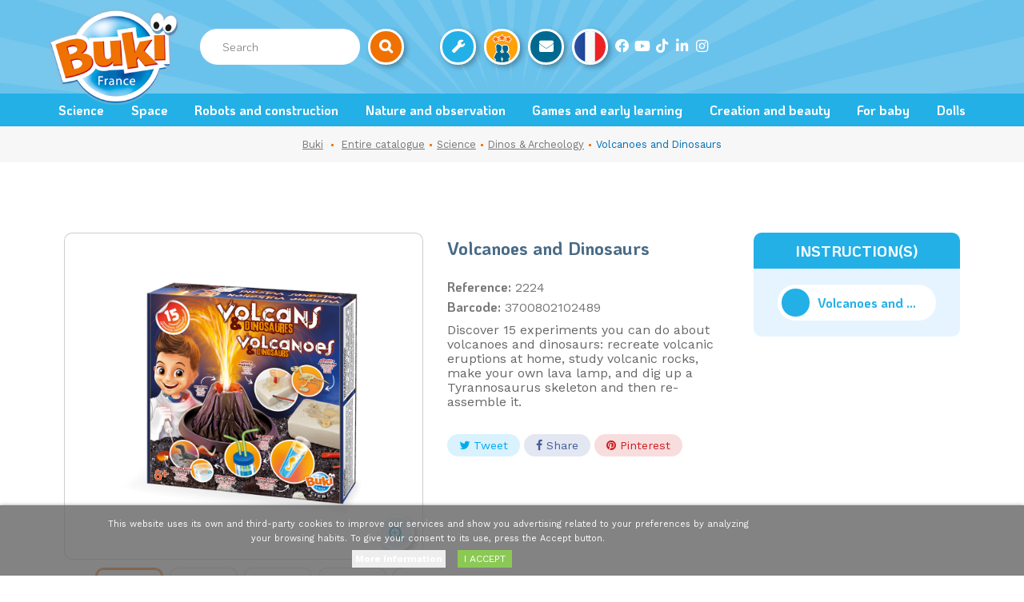

--- FILE ---
content_type: text/html; charset=utf-8
request_url: https://www.bukifrance.com/en/dinos-archeology/457-volcans-dinosaures-3700802102489.html
body_size: 12347
content:
<!DOCTYPE HTML> <!--[if lt IE 7]><html class="no-js lt-ie9 lt-ie8 lt-ie7" lang="en-uk"><![endif]--> <!--[if IE 7]><html class="no-js lt-ie9 lt-ie8 ie7" lang="en-uk"><![endif]--> <!--[if IE 8]><html class="no-js lt-ie9 ie8" lang="en-uk"><![endif]--> <!--[if gt IE 8]><html class="no-js ie9" lang="en-uk"><![endif]--><html lang="en-uk"><head>     <noscript><img height="1" width="1" style="display:none" src=https://www.facebook.com/tr?id=3073922482860892&ev=PageView&noscript=1 /></noscript><meta charset="utf-8" /><title>Buki France-Volcanoes and Dinosaurs</title><meta name="description" content="Discover 15 experiments you can do about volcanoes and dinosaurs" /><meta name="generator" content="PrestaShop" /><meta name="robots" content="index,follow" /><meta name="viewport" content="width=device-width, minimum-scale=0.25, maximum-scale=1.6, initial-scale=1.0" /><meta name="apple-mobile-web-app-capable" content="yes" /><link rel="icon" type="image/vnd.microsoft.icon" href="/img/favicon.ico?1762970015" /><link rel="shortcut icon" type="image/x-icon" href="/img/favicon.ico?1762970015" /><link rel="stylesheet" href="/themes/theme_buki/css/global.css" type="text/css" media="all" /><link rel="stylesheet" href="/themes/theme_buki/css/autoload/highdpi.css" type="text/css" media="all" /><link rel="stylesheet" href="/themes/theme_buki/css/autoload/responsive-tables.css" type="text/css" media="all" /><link rel="stylesheet" href="/themes/theme_buki/css/autoload/uniform.default.css" type="text/css" media="all" /><link rel="stylesheet" href="/modules/mondialrelay/views/css/front/checkout.css" type="text/css" media="all" /><link rel="stylesheet" href="/themes/theme_buki/css/product.css" type="text/css" media="all" /><link rel="stylesheet" href="/themes/theme_buki/css/print.css" type="text/css" media="print" /><link rel="stylesheet" href="/js/jquery/plugins/fancybox/jquery.fancybox.css" type="text/css" media="all" /><link rel="stylesheet" href="/js/jquery/plugins/bxslider/jquery.bxslider.css" type="text/css" media="all" /><link rel="stylesheet" href="/modules/socialsharing/css/socialsharing.css" type="text/css" media="all" /><link rel="stylesheet" href="/themes/theme_buki/css/modules/blockbestsellers/blockbestsellers.css" type="text/css" media="all" /><link rel="stylesheet" href="/themes/theme_buki/css/modules/blockuserinfo/blockuserinfo.css" type="text/css" media="all" /><link rel="stylesheet" href="/themes/theme_buki/css/modules/blockcart/blockcart.css" type="text/css" media="all" /><link rel="stylesheet" href="/themes/theme_buki/css/modules/blockcategories/blockcategories.css" type="text/css" media="all" /><link rel="stylesheet" href="/themes/theme_buki/css/modules/blockcurrencies/blockcurrencies.css" type="text/css" media="all" /><link rel="stylesheet" href="/themes/theme_buki/css/modules/blocklanguages/blocklanguages.css" type="text/css" media="all" /><link rel="stylesheet" href="/themes/theme_buki/css/modules/blockcontact/blockcontact.css" type="text/css" media="all" /><link rel="stylesheet" href="/themes/theme_buki/css/modules/blockmyaccountfooter/blockmyaccount.css" type="text/css" media="all" /><link rel="stylesheet" href="/themes/theme_buki/css/modules/blocknewproducts/blocknewproducts.css" type="text/css" media="all" /><link rel="stylesheet" href="/themes/theme_buki/css/modules/blocknewsletter/blocknewsletter.css" type="text/css" media="all" /><link rel="stylesheet" href="/themes/theme_buki/css/modules/blockspecials/blockspecials.css" type="text/css" media="all" /><link rel="stylesheet" href="/themes/theme_buki/css/modules/blocktags/blocktags.css" type="text/css" media="all" /><link rel="stylesheet" href="/themes/theme_buki/css/modules/blocktopmenu/css/blocktopmenu.css" type="text/css" media="all" /><link rel="stylesheet" href="/themes/theme_buki/css/modules/blocktopmenu/css/superfish-modified.css" type="text/css" media="all" /><link rel="stylesheet" href="/themes/theme_buki/css/modules/blockviewed/blockviewed.css" type="text/css" media="all" /><link rel="stylesheet" href="/themes/theme_buki/css/modules/homefeatured/homefeatured.css" type="text/css" media="all" /><link rel="stylesheet" href="/modules/themeconfigurator/css/hooks.css" type="text/css" media="all" /><link rel="stylesheet" href="/themes/theme_buki/css/modules/productcomments/productcomments.css" type="text/css" media="all" /><link rel="stylesheet" href="/themes/theme_buki/css/modules/productscategory/css/productscategory.css" type="text/css" media="all" /><link rel="stylesheet" href="/modules/gformbuilderpro/views/css/front/jquery.minicolors.css" type="text/css" media="all" /><link rel="stylesheet" href="/modules/gformbuilderpro/views/css/front/gformbuilderpro.css" type="text/css" media="all" /><link rel="stylesheet" href="/js/jquery/ui/themes/base/jquery.ui.core.css" type="text/css" media="all" /><link rel="stylesheet" href="/js/jquery/ui/themes/base/jquery.ui.datepicker.css" type="text/css" media="all" /><link rel="stylesheet" href="/js/jquery/ui/themes/base/jquery.ui.theme.css" type="text/css" media="all" /><link rel="stylesheet" href="/js/jquery/ui/themes/base/jquery.ui.slider.css" type="text/css" media="all" /><link rel="stylesheet" href="/themes/theme_buki/css/modules/blockwishlist/blockwishlist.css" type="text/css" media="all" /><link rel="stylesheet" href="/themes/theme_buki/css/modules/mailalerts/mailalerts.css" type="text/css" media="all" /><link rel="stylesheet" href="/modules/lgcookieslaw/views/css/front.css" type="text/css" media="all" /><link rel="stylesheet" href="/modules/lgcookieslaw/views/css/lgcookieslaw.css" type="text/css" media="all" /><link rel="stylesheet" href="/themes/theme_buki/css/modules/blocksearch/blocksearch.css" type="text/css" media="all" /><link rel="stylesheet" href="/js/jquery/plugins/autocomplete/jquery.autocomplete.css" type="text/css" media="all" /><link rel="stylesheet" href="/themes/theme_buki/css/product_list.css" type="text/css" media="all" /> <meta property="og:type" content="product" /><meta property="og:url" content="https://www.bukifrance.com/en/dinos-archeology/457-volcans-dinosaures-3700802102489.html" /><meta property="og:title" content="Buki France-Volcanoes and Dinosaurs" /><meta property="og:site_name" content="Buki France" /><meta property="og:description" content="Discover 15 experiments you can do about volcanoes and dinosaurs" /><meta property="og:image" content="https://www.bukifrance.com/263-large_default/volcans-dinosaures.jpg" /><meta property="product:pretax_price:amount" content="20.75" /><meta property="product:pretax_price:currency" content="EUR" /><meta property="product:price:amount" content="24.9" /><meta property="product:price:currency" content="EUR" /><meta property="product:weight:value" content="1.488000" /><meta property="product:weight:units" content="kg" /><link href="https://fonts.googleapis.com/css2?family=KoHo:wght@400;600;700&family=Work+Sans:wght@400;700&display=swap" rel="stylesheet"><link rel="stylesheet" type="text/css" href="https://www.bukifrance.com/themes/theme_buki/css/my_css.css" media="all"><link rel="stylesheet" type="text/css" href="https://www.bukifrance.com/themes/theme_buki/css/timeline.css" media="all">   <!--[if IE 8]> 
<script src="https://oss.maxcdn.com/libs/html5shiv/3.7.0/html5shiv.js"></script> 
<script src="https://oss.maxcdn.com/libs/respond.js/1.3.0/respond.min.js"></script> <![endif]-->  </head><body id="product" class="product product-457 product-volcans-dinosaures category-48 category-dinos-archeology hide-left-column hide-right-column lang_en"><div id="page"><div class="header-container"> <header id="header"><div><div class="container"><div class="row"> <button type="button" id="menu-opener"></button><div id="header_logo"> <a href="https://www.bukifrance.com/" title="Buki France"><img class="logo img-responsive" src="https://www.bukifrance.com/img/buki-logo-1674473454.jpg" alt="Buki France" width="239" height="176"/> </a></div><div id="block_top_menu" class="sf-contener clearfix col-lg-12"><div class="cat-title">Menu</div><ul class="sf-menu clearfix menu-content"><li><a href="https://www.bukifrance.com/en/12-science" title="Science">Science</a><ul><li><a href="https://www.bukifrance.com/en/44-chemistry" title="Chemistry">Chemistry</a></li><li><a href="https://www.bukifrance.com/en/45-microscopes" title="Microscopes">Microscopes</a></li><li><a href="https://www.bukifrance.com/en/46-experiments" title="Experiments">Experiments</a></li><li><a href="https://www.bukifrance.com/en/47-electricity" title="Electricity">Electricity</a></li><li><a href="https://www.bukifrance.com/en/48-dinos-archeology" title="Dinos & Archeology">Dinos & Archeology</a></li><li><a href="https://www.bukifrance.com/en/80-science-plus" title="Science plus">Science plus</a></li></ul></li><li><a href="https://www.bukifrance.com/en/37-space" title="Space">Space</a><ul><li><a href="https://www.bukifrance.com/en/49-planets" title="Planets">Planets</a></li><li><a href="https://www.bukifrance.com/en/50-planetarium" title="Planetarium">Planetarium</a></li><li><a href="https://www.bukifrance.com/en/51-globes" title="Globes">Globes</a></li><li><a href="https://www.bukifrance.com/en/52-telescopes" title="Telescopes">Telescopes</a></li></ul></li><li><a href="https://www.bukifrance.com/en/38-robots-and-construction" title="Robots and construction">Robots and construction</a><ul><li><a href="https://www.bukifrance.com/en/53-robot-kits" title="Robot kits">Robot kits</a></li><li><a href="https://www.bukifrance.com/en/54-robots-for-coding" title="Robots for coding">Robots for coding</a></li><li><a href="https://www.bukifrance.com/en/55-marble-mazes" title="Marble mazes">Marble mazes</a></li><li><a href="https://www.bukifrance.com/en/56-box-of-marbles" title="Box of marbles">Box of marbles</a></li></ul></li><li><a href="https://www.bukifrance.com/en/39-nature-and-observation" title="Nature and observation">Nature and observation</a><ul><li><a href="https://www.bukifrance.com/en/57-listening-and-observing" title="Listening and observing">Listening and observing</a></li><li><a href="https://www.bukifrance.com/en/58-insects-animals" title="Insects & animals">Insects & animals</a></li><li><a href="https://www.bukifrance.com/en/59-walkie-talkies" title="Walkie-talkies">Walkie-talkies</a></li></ul></li><li><a href="https://www.bukifrance.com/en/40-games-and-early-learning" title="Games and early learning">Games and early learning</a><ul><li><a href="https://www.bukifrance.com/en/90-games-and-brain-buster" title="Games and brain buster">Games and brain buster</a></li><li><a href="https://www.bukifrance.com/en/60-educational-toys" title="Educational toys">Educational toys</a></li><li><a href="https://www.bukifrance.com/en/61-science-toys" title="Science toys">Science toys</a></li><li><a href="https://www.bukifrance.com/en/62-yoga" title="Yoga">Yoga</a></li></ul></li><li><a href="https://www.bukifrance.com/en/41-creation-and-beauty" title="Creation and beauty">Creation and beauty</a><ul><li><a href="https://www.bukifrance.com/en/63-jewellery" title="Jewellery">Jewellery</a></li><li><a href="https://www.bukifrance.com/en/64-sewing-knitting" title="Sewing & knitting">Sewing & knitting</a></li><li><a href="https://www.bukifrance.com/en/65-drawing-crafts" title="Drawing & crafts">Drawing & crafts</a></li><li><a href="https://www.bukifrance.com/en/66-beauty-make-up" title="Beauty & make-up">Beauty & make-up</a></li><li><a href="https://www.bukifrance.com/en/67-cooking" title="Cooking">Cooking</a></li><li><a href="https://www.bukifrance.com/en/87-photo-and-video" title="Photo and video">Photo and video</a></li></ul></li><li><a href="https://www.bukifrance.com/en/43-for-baby" title="For baby">For baby</a><ul><li><a href="https://www.bukifrance.com/en/81-baby-play-mat" title="Baby play mat">Baby play mat</a></li><li><a href="https://www.bukifrance.com/en/82-pram-arches" title="Pram arches">Pram arches</a></li><li><a href="https://www.bukifrance.com/en/84-car-toys" title="Car toys">Car toys</a></li><li><a href="https://www.bukifrance.com/en/83-plush-toys" title="Plush toys">Plush toys</a></li><li><a href="https://www.bukifrance.com/en/91-instruments-de-musique" title="Instruments de musique">Instruments de musique</a></li></ul></li><li><a href="https://www.bukifrance.com/en/92-nikko-toys" title="Nikko Toys">Nikko Toys</a></li><li><a href="https://www.bukifrance.com/en/42-dolls" title="Dolls">Dolls</a></li></ul></div><div id="dyn696f72152b09d" class="dynhook pc_displayTop_28 order-3" data-module="28" data-hook="displayTop" data-hooktype="m" data-hookargs="altern=2^"><div class="loadingempty"></div></div><div id="dyn696f72152b439" class="dynhook pc_displayTop_74" data-module="74" data-hook="displayTop" data-hooktype="m" data-hookargs="altern=5^"><div class="loadingempty"></div></div><div id="search_block_top" class="col-sm-4 clearfix"><div id="search-opener"></div><form id="searchbox" method="get" action="//www.bukifrance.com/en/recherche" > <input type="hidden" name="controller" value="search" /> <input type="hidden" name="orderby" value="position" /> <input type="hidden" name="orderway" value="desc" /> <input class="search_query form-control" type="text" id="search_query_top" name="search_query" placeholder="Search" value="" /> <button type="submit" name="submit_search" class="btn btn-default button-search"> <span>Search</span> </button></form></div><div id="top-links"><ul id="custom-links"><li class="sav"> <a href="https://www.bukifrance.com/content/5-sav" title="Brigade S.A.V." ><span>Brigade S.A.V.</span></a></li><li class="petitstesteurs"> <a href="https://www.bukifrance.com/content/11-rejoignez-la-famille-des-petits-testeurs" title="Petits Testeurs" ><span>Petits Testeurs</span></a></li><li class="contact"> <a href="https://www.bukifrance.com/en/content/5-after-sales" title="Contactez-nous !"><span>Contact</span></a></li><li class="lang"> <a href="https://www.bukifrance.com/fr" title="Language"><span>Language</span></a></li></ul><ul id="social-links"><li class="facebook"> <a class="_blank" href="https://www.facebook.com/bukifrance/" title="Facebook"> <span>Facebook</span> </a></li><li class="youtube"> <a class="_blank" href="https://www.youtube.com/user/bukifrance" title="Youtube"> <span>Youtube</span> </a></li><li class="tiktok"> <a class="_blank" href="https://www.tiktok.com/@buki_france" title="TikTok"> <span>TikTok</span> </a></li><li class="linkedin"> <a class="_blank" href="https://www.linkedin.com/company/buki-france/" title="Linkedin"> <span>Linkedin</span> </a></li><li class="instagram"> <a class="_blank" href="https://www.instagram.com/bukifrance/?hl=fr" title="Instagram"> <span>Instagram</span> </a></li></ul></div></div></div></div> </header></div><div class="columns-container"><div id="columns" class="container"><div class="breadcrumb clearfix"> <a class="home" href="https://www.bukifrance.com/" title="Return to Home">Buki</a> <span class="navigation-pipe">&gt;</span> <span class="navigation_page"><span itemscope itemtype="http://data-vocabulary.org/Breadcrumb"><a itemprop="url" href="https://www.bukifrance.com/en/77-entire-catalogue" title="Entire catalogue" ><span itemprop="title">Entire catalogue</span></a></span><span class="navigation-pipe">></span><span itemscope itemtype="http://data-vocabulary.org/Breadcrumb"><a itemprop="url" href="https://www.bukifrance.com/en/12-science" title="Science" ><span itemprop="title">Science</span></a></span><span class="navigation-pipe">></span><span itemscope itemtype="http://data-vocabulary.org/Breadcrumb"><a itemprop="url" href="https://www.bukifrance.com/en/48-dinos-archeology" title="Dinos &amp; Archeology" ><span itemprop="title">Dinos &amp; Archeology</span></a></span><span class="navigation-pipe">></span>Volcanoes and Dinosaurs</span></div><div id="slider_row" class="row"></div><div class="row"><div id="center_column" class="center_column col-xs-12 col-sm-12"><div itemscope itemtype="https://schema.org/Product"><meta itemprop="url" content="https://www.bukifrance.com/en/dinos-archeology/457-volcans-dinosaures-3700802102489.html"><div class="primary_block row"><div class="container"><div class="top-hr"></div></div><div class="pb-left-column col-xs-12 col-sm-4 col-md-5"><div id="image-block" class="clearfix"> <span id="view_full_size"> <img id="bigpic" itemprop="image" src="https://www.bukifrance.com/263-large_default/volcans-dinosaures.jpg" title="Volcanoes and Dinosaurs" alt="Volcanoes and Dinosaurs" width="458" height="458"/> <span class="span_link no-print">View larger</span> </span></div><div id="views_block" class="clearfix "> <span class="view_scroll_spacer"> <a id="view_scroll_left" class="" title="Other views" href="javascript:{}"> Previous </a> </span><div id="thumbs_list"><ul id="thumbs_list_frame"><li id="thumbnail_263"> <a href="https://www.bukifrance.com/263-thickbox_default/volcans-dinosaures.jpg" data-fancybox-group="other-views" class="fancybox shown" title="Volcanoes and Dinosaurs"> <img class="img-responsive" id="thumb_263" src="https://www.bukifrance.com/263-cart_default/volcans-dinosaures.jpg" alt="Volcanoes and Dinosaurs" title="Volcanoes and Dinosaurs" height="80" width="80" itemprop="image" /> </a></li><li id="thumbnail_264"> <a href="https://www.bukifrance.com/264-thickbox_default/volcans-dinosaures.jpg" data-fancybox-group="other-views" class="fancybox" title="Volcanoes and Dinosaurs"> <img class="img-responsive" id="thumb_264" src="https://www.bukifrance.com/264-cart_default/volcans-dinosaures.jpg" alt="Volcanoes and Dinosaurs" title="Volcanoes and Dinosaurs" height="80" width="80" itemprop="image" /> </a></li><li id="thumbnail_265"> <a href="https://www.bukifrance.com/265-thickbox_default/volcans-dinosaures.jpg" data-fancybox-group="other-views" class="fancybox" title="Booklet extract"> <img class="img-responsive" id="thumb_265" src="https://www.bukifrance.com/265-cart_default/volcans-dinosaures.jpg" alt="Booklet extract" title="Booklet extract" height="80" width="80" itemprop="image" /> </a></li><li id="thumbnail_266"> <a href="https://www.bukifrance.com/266-thickbox_default/volcans-dinosaures.jpg" data-fancybox-group="other-views" class="fancybox" title="Booklet extract"> <img class="img-responsive" id="thumb_266" src="https://www.bukifrance.com/266-cart_default/volcans-dinosaures.jpg" alt="Booklet extract" title="Booklet extract" height="80" width="80" itemprop="image" /> </a></li><li id="thumbnail_268"> <a href="https://www.bukifrance.com/268-thickbox_default/volcans-dinosaures.jpg" data-fancybox-group="other-views" class="fancybox" title="Discover dinosaurs"> <img class="img-responsive" id="thumb_268" src="https://www.bukifrance.com/268-cart_default/volcans-dinosaures.jpg" alt="Discover dinosaurs" title="Discover dinosaurs" height="80" width="80" itemprop="image" /> </a></li><li id="thumbnail_269"> <a href="https://www.bukifrance.com/269-thickbox_default/volcans-dinosaures.jpg" data-fancybox-group="other-views" class="fancybox" title="Experiments on volcanoes."> <img class="img-responsive" id="thumb_269" src="https://www.bukifrance.com/269-cart_default/volcans-dinosaures.jpg" alt="Experiments on volcanoes." title="Experiments on volcanoes." height="80" width="80" itemprop="image" /> </a></li><li id="thumbnail_267" class="last"> <a href="https://www.bukifrance.com/267-thickbox_default/volcans-dinosaures.jpg" data-fancybox-group="other-views" class="fancybox" title="Volcanoes and Dinosaurs"> <img class="img-responsive" id="thumb_267" src="https://www.bukifrance.com/267-cart_default/volcans-dinosaures.jpg" alt="Volcanoes and Dinosaurs" title="Volcanoes and Dinosaurs" height="80" width="80" itemprop="image" /> </a></li></ul></div> <a id="view_scroll_right" title="Other views" href="javascript:{}"> Next </a></div><p class="resetimg clear no-print"> <span id="wrapResetImages" style="display: none;"> <a href="https://www.bukifrance.com/en/dinos-archeology/457-volcans-dinosaures-3700802102489.html" data-id="resetImages"> <i class="icon-repeat"></i> Display all pictures </a> </span></p></div><div class="pb-center-column col-xs-12 col-sm-4"><h1 itemprop="name">Volcanoes and Dinosaurs</h1><p id="product_reference"> <label>Reference: </label> <span class="editable" itemprop="sku" content="2224">2224</span></p><p id="product_condition"> <label>Condition: </label><link itemprop="itemCondition" href="https://schema.org/NewCondition"/> <span class="editable">New</span></p><p id="product_code"> <label>Barcode: </label> <span class="editable" itemprop="sku" content="3700802102489">3700802102489</span></p><div id="short_description_block"><div id="short_description_content" class="rte align_justify" itemprop="description"><p>Discover 15 experiments you can do about volcanoes and dinosaurs: recreate volcanic eruptions at home, study volcanic rocks, make your own lava lamp, and dig up a Tyrannosaurus skeleton and then re-assemble it.</p></div><p class="buttons_bottom_block"> <a href="javascript:{}" class="button"> More details </a></p></div><p class="socialsharing_product list-inline no-print"> <button data-type="twitter" type="button" class="btn btn-default btn-twitter social-sharing"> <i class="icon-twitter"></i> Tweet </button> <button data-type="facebook" type="button" class="btn btn-default btn-facebook social-sharing"> <i class="icon-facebook"></i> Share </button> <button data-type="pinterest" type="button" class="btn btn-default btn-pinterest social-sharing"> <i class="icon-pinterest"></i> Pinterest </button></p><ul id="usefull_link_block" class="clearfix no-print"><li class="print"> <a href="javascript:print();"> Print </a></li></ul></div><div class="pb-right-column col-xs-12 col-sm-4 col-md-3"><div id="download-block"><h3 class="download-block-heading">Instruction(s)</h3><div class="row"><div class="un-download"> <a href="https://www.bukifrance.com/en/index.php?controller=attachment&amp;id_attachment=24" title="Volcanoes and Dinosaurs (45.85M)"><span class="download-icon"><i class="fas fa-file-download"></i></span><span class="download-title">Volcanoes and Dinosaurs <small>(45.85M)</small></span></a></div></div></div></div></div><section class="page-product-box blockproductscategory"><h3 class="productscategory_h3 page-product-heading"> You’ll also like :</h3><div id="productscategory_list" class="clearfix"><ul id="bxslider1" class="bxslider clearfix"><li class="product-box item"> <a href="https://www.bukifrance.com/en/dinos-archeology/327-dinokit-tyrannosaure-3700802100492.html" class="lnk_img product-image" title="DinoKit - Tyrannosaure"><img src="https://www.bukifrance.com/683-home_default/dinokit-tyrannosaure.jpg" alt="DinoKit - Tyrannosaure" /></a><h5 itemprop="name" class="product-name"> <a href="https://www.bukifrance.com/en/dinos-archeology/327-dinokit-tyrannosaure-3700802100492.html" title="DinoKit - Tyrannosaure">DinoKit - Tyrannosaure</a></h5><p class="price_display"> <span class="price">10,90 €</span></p><div class="clearfix" style="margin-top:5px"><div class="no-print"> <a class="exclusive button ajax_add_to_cart_button" href="https://www.bukifrance.com/en/panier?qty=1&amp;id_product=327&amp;token=8175df139230841a81c957644fb7a85a&amp;add=" data-id-product="327" title="Add to cart"> <span>Add to cart</span> </a></div></div></li><li class="product-box item"> <a href="https://www.bukifrance.com/en/dinos-archeology/328-dinokit-tricatarops-3700802100508.html" class="lnk_img product-image" title="DinoKit - Tricetarops"><img src="https://www.bukifrance.com/689-home_default/dinokit-tricatarops.jpg" alt="DinoKit - Tricetarops" /></a><h5 itemprop="name" class="product-name"> <a href="https://www.bukifrance.com/en/dinos-archeology/328-dinokit-tricatarops-3700802100508.html" title="DinoKit - Tricetarops">DinoKit - Tricetarops</a></h5><p class="price_display"> <span class="price">10,90 €</span></p><div class="clearfix" style="margin-top:5px"><div class="no-print"> <a class="exclusive button ajax_add_to_cart_button" href="https://www.bukifrance.com/en/panier?qty=1&amp;id_product=328&amp;token=8175df139230841a81c957644fb7a85a&amp;add=" data-id-product="328" title="Add to cart"> <span>Add to cart</span> </a></div></div></li><li class="product-box item"> <a href="https://www.bukifrance.com/en/dinos-archeology/329-dinokit-brachiosaure-3700802100515.html" class="lnk_img product-image" title="DinoKit - Brachiosaurus"><img src="https://www.bukifrance.com/693-home_default/dinokit-brachiosaure.jpg" alt="DinoKit - Brachiosaurus" /></a><h5 itemprop="name" class="product-name"> <a href="https://www.bukifrance.com/en/dinos-archeology/329-dinokit-brachiosaure-3700802100515.html" title="DinoKit - Brachiosaurus">DinoKit - Brachiosaurus</a></h5><p class="price_display"> <span class="price">10,90 €</span></p><div class="clearfix" style="margin-top:5px"><div class="no-print"> <a class="exclusive button ajax_add_to_cart_button" href="https://www.bukifrance.com/en/panier?qty=1&amp;id_product=329&amp;token=8175df139230841a81c957644fb7a85a&amp;add=" data-id-product="329" title="Add to cart"> <span>Add to cart</span> </a></div></div></li><li class="product-box item"> <a href="https://www.bukifrance.com/en/dinos-archeology/330-dinokit-stegosaure-3700802100522.html" class="lnk_img product-image" title="DinoKit - Stegosaurus"><img src="https://www.bukifrance.com/699-home_default/dinokit-stegosaure.jpg" alt="DinoKit - Stegosaurus" /></a><h5 itemprop="name" class="product-name"> <a href="https://www.bukifrance.com/en/dinos-archeology/330-dinokit-stegosaure-3700802100522.html" title="DinoKit - Stegosaurus">DinoKit - Stegosaurus</a></h5><p class="price_display"> <span class="price">10,90 €</span></p><div class="clearfix" style="margin-top:5px"><div class="no-print"> <a class="exclusive button ajax_add_to_cart_button" href="https://www.bukifrance.com/en/panier?qty=1&amp;id_product=330&amp;token=8175df139230841a81c957644fb7a85a&amp;add=" data-id-product="330" title="Add to cart"> <span>Add to cart</span> </a></div></div></li><li class="product-box item"> <a href="https://www.bukifrance.com/en/dinos-archeology/66-dinos-bois-605566121130.html" class="lnk_img product-image" title="Dinos Wooden"><img src="https://www.bukifrance.com/713-home_default/dinos-bois.jpg" alt="Dinos Wooden" /></a><h5 itemprop="name" class="product-name"> <a href="https://www.bukifrance.com/en/dinos-archeology/66-dinos-bois-605566121130.html" title="Dinos Wooden">Dinos Wooden</a></h5><p class="price_display"> <span class="price">4,90 €</span></p><div class="clearfix" style="margin-top:5px"><div class="no-print"> <a class="exclusive button ajax_add_to_cart_button" href="https://www.bukifrance.com/en/panier?qty=1&amp;id_product=66&amp;token=8175df139230841a81c957644fb7a85a&amp;add=" data-id-product="66" title="Add to cart"> <span>Add to cart</span> </a></div></div></li><li class="product-box item"> <a href="https://www.bukifrance.com/en/dinos-archeology/420-oeufs-dino-3700802102052.html" class="lnk_img product-image" title="Dino Eggs"><img src="https://www.bukifrance.com/5132-home_default/oeufs-dino.jpg" alt="Dino Eggs" /></a><h5 itemprop="name" class="product-name"> <a href="https://www.bukifrance.com/en/dinos-archeology/420-oeufs-dino-3700802102052.html" title="Dino Eggs">Dino Eggs</a></h5><p class="price_display"> <span class="price">4,90 €</span></p><div class="clearfix" style="margin-top:5px"><div class="no-print"> <a class="exclusive button ajax_add_to_cart_button" href="https://www.bukifrance.com/en/panier?qty=1&amp;id_product=420&amp;token=8175df139230841a81c957644fb7a85a&amp;add=" data-id-product="420" title="Add to cart"> <span>Add to cart</span> </a></div></div></li><li class="product-box item"> <a href="https://www.bukifrance.com/en/dinos-archeology/464-dino-oeuf-magique-3700802103059.html" class="lnk_img product-image" title="Magic Egg"><img src="https://www.bukifrance.com/733-home_default/dino-oeuf-magique.jpg" alt="Magic Egg" /></a><h5 itemprop="name" class="product-name"> <a href="https://www.bukifrance.com/en/dinos-archeology/464-dino-oeuf-magique-3700802103059.html" title="Magic Egg">Magic Egg</a></h5><p class="price_display"> <span class="price">4,90 €</span></p><div class="clearfix" style="margin-top:5px"><div class="no-print"> <a class="exclusive button ajax_add_to_cart_button" href="https://www.bukifrance.com/en/panier?qty=1&amp;id_product=464&amp;token=8175df139230841a81c957644fb7a85a&amp;add=" data-id-product="464" title="Add to cart"> <span>Add to cart</span> </a></div></div></li><li class="product-box item"> <a href="https://www.bukifrance.com/en/dinos-archeology/854-roches-et-mineraux-3700802103783.html" class="lnk_img product-image" title="Rocks and Minerals"><img src="https://www.bukifrance.com/3624-home_default/roches-et-mineraux.jpg" alt="Rocks and Minerals" /></a><h5 itemprop="name" class="product-name"> <a href="https://www.bukifrance.com/en/dinos-archeology/854-roches-et-mineraux-3700802103783.html" title="Rocks and Minerals">Rocks and Minerals</a></h5><p class="price_display"> <span class="price">10,90 €</span></p><div class="clearfix" style="margin-top:5px"><div class="no-print"> <a class="exclusive button ajax_add_to_cart_button" href="https://www.bukifrance.com/en/panier?qty=1&amp;id_product=854&amp;token=8175df139230841a81c957644fb7a85a&amp;add=" data-id-product="854" title="Add to cart"> <span>Add to cart</span> </a></div></div></li><li class="product-box item"> <a href="https://www.bukifrance.com/en/dinos-archeology/856-dino-mega-egg-3700802104100.html" class="lnk_img product-image" title="Dino Mega Egg"><img src="https://www.bukifrance.com/3649-home_default/dino-mega-egg.jpg" alt="Dino Mega Egg" /></a><h5 itemprop="name" class="product-name"> <a href="https://www.bukifrance.com/en/dinos-archeology/856-dino-mega-egg-3700802104100.html" title="Dino Mega Egg">Dino Mega Egg</a></h5><p class="price_display"> <span class="price">17,90 €</span></p><div class="clearfix" style="margin-top:5px"></div></li><li class="product-box item"> <a href="https://www.bukifrance.com/en/dinos-archeology/892-dino-mega-egg-maxi-pack-3700802104629.html" class="lnk_img product-image" title="Dino Mega Egg Maxi Pack"><img src="https://www.bukifrance.com/4036-home_default/dino-mega-egg-maxi-pack.jpg" alt="Dino Mega Egg Maxi Pack" /></a><h5 itemprop="name" class="product-name"> <a href="https://www.bukifrance.com/en/dinos-archeology/892-dino-mega-egg-maxi-pack-3700802104629.html" title="Dino Mega Egg Maxi Pack">Dino Mega Egg Maxi Pack</a></h5><p class="price_display"> <span class="price">24,90 €</span></p><div class="clearfix" style="margin-top:5px"><div class="no-print"> <a class="exclusive button ajax_add_to_cart_button" href="https://www.bukifrance.com/en/panier?qty=1&amp;id_product=892&amp;token=8175df139230841a81c957644fb7a85a&amp;add=" data-id-product="892" title="Add to cart"> <span>Add to cart</span> </a></div></div></li><li class="product-box item"> <a href="https://www.bukifrance.com/en/dinos-archeology/934-museum-skull-t-rex-tyrannosaure-3700802104872.html" class="lnk_img product-image" title="Dinosaur skull - Tyrannosaurus"><img src="https://www.bukifrance.com/4508-home_default/museum-skull-t-rex-tyrannosaure.jpg" alt="Dinosaur skull - Tyrannosaurus" /></a><h5 itemprop="name" class="product-name"> <a href="https://www.bukifrance.com/en/dinos-archeology/934-museum-skull-t-rex-tyrannosaure-3700802104872.html" title="Dinosaur skull - Tyrannosaurus">Dinosaur skull - Tyrannosaurus</a></h5><p class="price_display"> <span class="price">12,90 €</span></p><div class="clearfix" style="margin-top:5px"><div class="no-print"> <a class="exclusive button ajax_add_to_cart_button" href="https://www.bukifrance.com/en/panier?qty=1&amp;id_product=934&amp;token=8175df139230841a81c957644fb7a85a&amp;add=" data-id-product="934" title="Add to cart"> <span>Add to cart</span> </a></div></div></li><li class="product-box item"> <a href="https://www.bukifrance.com/en/dinos-archeology/933-chercheur-d-or-3700802104865.html" class="lnk_img product-image" title="Gold prospector"><img src="https://www.bukifrance.com/4504-home_default/chercheur-d-or.jpg" alt="Gold prospector" /></a><h5 itemprop="name" class="product-name"> <a href="https://www.bukifrance.com/en/dinos-archeology/933-chercheur-d-or-3700802104865.html" title="Gold prospector">Gold prospector</a></h5><p class="price_display"> <span class="price">12,90 €</span></p><div class="clearfix" style="margin-top:5px"></div></li><li class="product-box item"> <a href="https://www.bukifrance.com/en/dinos-archeology/940-space-rocks-3700802104858.html" class="lnk_img product-image" title="Space rocks"><img src="https://www.bukifrance.com/4553-home_default/space-rocks.jpg" alt="Space rocks" /></a><h5 itemprop="name" class="product-name"> <a href="https://www.bukifrance.com/en/dinos-archeology/940-space-rocks-3700802104858.html" title="Space rocks">Space rocks</a></h5><p class="price_display"> <span class="price">10,90 €</span></p><div class="clearfix" style="margin-top:5px"><div class="no-print"> <a class="exclusive button ajax_add_to_cart_button" href="https://www.bukifrance.com/en/panier?qty=1&amp;id_product=940&amp;token=8175df139230841a81c957644fb7a85a&amp;add=" data-id-product="940" title="Add to cart"> <span>Add to cart</span> </a></div></div></li><li class="product-box item"> <a href="https://www.bukifrance.com/en/science/946-mini-volcano-3700802104896.html" class="lnk_img product-image" title="Mini volcano"><img src="https://www.bukifrance.com/4935-home_default/mini-volcano.jpg" alt="Mini volcano" /></a><h5 itemprop="name" class="product-name"> <a href="https://www.bukifrance.com/en/science/946-mini-volcano-3700802104896.html" title="Mini volcano">Mini volcano</a></h5><p class="price_display"> <span class="price">10,90 €</span></p><div class="clearfix" style="margin-top:5px"><div class="no-print"> <a class="exclusive button ajax_add_to_cart_button" href="https://www.bukifrance.com/en/panier?qty=1&amp;id_product=946&amp;token=8175df139230841a81c957644fb7a85a&amp;add=" data-id-product="946" title="Add to cart"> <span>Add to cart</span> </a></div></div></li><li class="product-box item"> <a href="https://www.bukifrance.com/en/dinos-archeology/1030-pyramid-mystery-3700802105466.html" class="lnk_img product-image" title="The Pyramid Mystery"><img src="https://www.bukifrance.com/5023-home_default/pyramid-mystery.jpg" alt="The Pyramid Mystery" /></a><h5 itemprop="name" class="product-name"> <a href="https://www.bukifrance.com/en/dinos-archeology/1030-pyramid-mystery-3700802105466.html" title="The Pyramid Mystery">The Pyramid Mystery</a></h5><p class="price_display"> <span class="price">14,90 €</span></p><div class="clearfix" style="margin-top:5px"><div class="no-print"> <a class="exclusive button ajax_add_to_cart_button" href="https://www.bukifrance.com/en/panier?qty=1&amp;id_product=1030&amp;token=8175df139230841a81c957644fb7a85a&amp;add=" data-id-product="1030" title="Add to cart"> <span>Add to cart</span> </a></div></div></li><li class="product-box item"> <a href="https://www.bukifrance.com/en/dinos-archeology/1074-remote-control-t-rex-3700802104841.html" class="lnk_img product-image" title="Remote control T-Rex"><img src="https://www.bukifrance.com/5260-home_default/remote-control-t-rex.jpg" alt="Remote control T-Rex" /></a><h5 itemprop="name" class="product-name"> <a href="https://www.bukifrance.com/en/dinos-archeology/1074-remote-control-t-rex-3700802104841.html" title="Remote control T-Rex">Remote control T-Rex</a></h5><p class="price_display"> <span class="price">29,90 €</span></p><div class="clearfix" style="margin-top:5px"><div class="no-print"> <a class="exclusive button ajax_add_to_cart_button" href="https://www.bukifrance.com/en/panier?qty=1&amp;id_product=1074&amp;token=8175df139230841a81c957644fb7a85a&amp;add=" data-id-product="1074" title="Add to cart"> <span>Add to cart</span> </a></div></div></li><li class="product-box item"> <a href="https://www.bukifrance.com/en/dinos-archeology/1076-dino-dig-t-rex-3700802105947.html" class="lnk_img product-image" title="Dino Dig T-Rex"><img src="https://www.bukifrance.com/5280-home_default/dino-dig-t-rex.jpg" alt="Dino Dig T-Rex" /></a><h5 itemprop="name" class="product-name"> <a href="https://www.bukifrance.com/en/dinos-archeology/1076-dino-dig-t-rex-3700802105947.html" title="Dino Dig T-Rex">Dino Dig T-Rex</a></h5><p class="price_display"> <span class="price">9,90 €</span></p><div class="clearfix" style="margin-top:5px"><div class="no-print"> <a class="exclusive button ajax_add_to_cart_button" href="https://www.bukifrance.com/en/panier?qty=1&amp;id_product=1076&amp;token=8175df139230841a81c957644fb7a85a&amp;add=" data-id-product="1076" title="Add to cart"> <span>Add to cart</span> </a></div></div></li><li class="product-box item"> <a href="https://www.bukifrance.com/en/dinos-archeology/1077-dino-dig-brachiosaurus-3700802105961.html" class="lnk_img product-image" title="Dino Dig Brachiosaurus"><img src="https://www.bukifrance.com/5284-home_default/dino-dig-brachiosaurus.jpg" alt="Dino Dig Brachiosaurus" /></a><h5 itemprop="name" class="product-name"> <a href="https://www.bukifrance.com/en/dinos-archeology/1077-dino-dig-brachiosaurus-3700802105961.html" title="Dino Dig Brachiosaurus">Dino Dig Brachiosaurus</a></h5><p class="price_display"> <span class="price">9,90 €</span></p><div class="clearfix" style="margin-top:5px"><div class="no-print"> <a class="exclusive button ajax_add_to_cart_button" href="https://www.bukifrance.com/en/panier?qty=1&amp;id_product=1077&amp;token=8175df139230841a81c957644fb7a85a&amp;add=" data-id-product="1077" title="Add to cart"> <span>Add to cart</span> </a></div></div></li><li class="product-box item"> <a href="https://www.bukifrance.com/en/dinos-archeology/1078-dino-dig-stegosaurus-370080210597.html" class="lnk_img product-image" title="Dino Dig Stegosaurus"><img src="https://www.bukifrance.com/5288-home_default/dino-dig-stegosaurus.jpg" alt="Dino Dig Stegosaurus" /></a><h5 itemprop="name" class="product-name"> <a href="https://www.bukifrance.com/en/dinos-archeology/1078-dino-dig-stegosaurus-370080210597.html" title="Dino Dig Stegosaurus">Dino Dig Stegosaurus</a></h5><p class="price_display"> <span class="price">9,90 €</span></p><div class="clearfix" style="margin-top:5px"><div class="no-print"> <a class="exclusive button ajax_add_to_cart_button" href="https://www.bukifrance.com/en/panier?qty=1&amp;id_product=1078&amp;token=8175df139230841a81c957644fb7a85a&amp;add=" data-id-product="1078" title="Add to cart"> <span>Add to cart</span> </a></div></div></li><li class="product-box item"> <a href="https://www.bukifrance.com/en/dinos-archeology/1087-dino-dig-triceratops-3700802105954.html" class="lnk_img product-image" title="Dino Dig - Triceratops"><img src="https://www.bukifrance.com/5325-home_default/dino-dig-triceratops.jpg" alt="Dino Dig - Triceratops" /></a><h5 itemprop="name" class="product-name"> <a href="https://www.bukifrance.com/en/dinos-archeology/1087-dino-dig-triceratops-3700802105954.html" title="Dino Dig - Triceratops">Dino Dig - Triceratops</a></h5><p class="price_display"> <span class="price">9,90 €</span></p><div class="clearfix" style="margin-top:5px"><div class="no-print"> <a class="exclusive button ajax_add_to_cart_button" href="https://www.bukifrance.com/en/panier?qty=1&amp;id_product=1087&amp;token=8175df139230841a81c957644fb7a85a&amp;add=" data-id-product="1087" title="Add to cart"> <span>Add to cart</span> </a></div></div></li><li class="product-box item"> <a href="https://www.bukifrance.com/en/dinos-archeology/1137-pierres-precieuses-et-cristaux-3700802106364.html" class="lnk_img product-image" title="Gemstones &amp; crystal"><img src="https://www.bukifrance.com/5534-home_default/pierres-precieuses-et-cristaux.jpg" alt="Gemstones &amp; crystal" /></a><h5 itemprop="name" class="product-name"> <a href="https://www.bukifrance.com/en/dinos-archeology/1137-pierres-precieuses-et-cristaux-3700802106364.html" title="Gemstones &amp; crystal">Gemstones &amp; crystal</a></h5><p class="price_display"> <span class="price">19,90 €</span></p><div class="clearfix" style="margin-top:5px"></div></li></ul></div> </section> <section class="page-product-box"><h3 id="#idTab5" class="idTabHrefShort page-product-heading">Reviews</h3><div id="idTab5"><div id="product_comments_block_tab"><p class="align_center">No customer reviews for the moment.</p></div></div><div style="display: none;"><div id="new_comment_form"><form id="id_new_comment_form" action="#"><h2 class="page-subheading"> Write a review</h2><div class="row"><div class="product clearfix col-xs-12 col-sm-6"> <img src="https://www.bukifrance.com/263-medium_default/volcans-dinosaures.jpg" height="125" width="125" alt="Volcanoes and Dinosaurs" /><div class="product_desc"><p class="product_name"> <strong>Volcanoes and Dinosaurs</strong></p><p>Discover 15 experiments you can do about volcanoes and dinosaurs: recreate volcanic eruptions at home, study volcanic rocks, make your own lava lamp, and dig up a Tyrannosaurus skeleton and then re-assemble it.</p></div></div><div class="new_comment_form_content col-xs-12 col-sm-6"><div id="new_comment_form_error" class="error" style="display: none; padding: 15px 25px"><ul></ul></div><ul id="criterions_list"><li> <label>Quality:</label><div class="star_content"> <input class="star not_uniform" type="radio" name="criterion[1]" value="1" /> <input class="star not_uniform" type="radio" name="criterion[1]" value="2" /> <input class="star not_uniform" type="radio" name="criterion[1]" value="3" /> <input class="star not_uniform" type="radio" name="criterion[1]" value="4" checked="checked" /> <input class="star not_uniform" type="radio" name="criterion[1]" value="5" /></div><div class="clearfix"></div></li></ul> <label for="comment_title"> Title: <sup class="required">*</sup> </label> <input id="comment_title" name="title" type="text" value=""/> <label for="content"> Comment: <sup class="required">*</sup> </label><textarea id="content" name="content"></textarea><div id="new_comment_form_footer"> <input id="id_product_comment_send" name="id_product" type="hidden" value='457' /><p class="fl required"><sup>*</sup> Required fields</p><p class="fr"> <button id="submitNewMessage" name="submitMessage" type="submit" class="btn button button-small"> <span>Submit</span> </button>&nbsp; or&nbsp; <a class="closefb" href="#"> Cancel </a></p><div class="clearfix"></div></div></div></div></form></div></div></section> <section class="page-product-box"><h3 class="page-product-heading">Specifications</h3><table class="table-data-sheet"><tr class="odd"><td>Box dimensions</td><td>30.50 x 08.00 x 30.50 cm</td></tr><tr class="even"><td>Age</td><td>From 8 years old</td></tr><tr class="odd"></tr><tr class="even"></tr></table> </section> <section class="page-product-box"><h3 class="page-product-heading">Learn more</h3><div class="rte"><p><strong>Included :&nbsp;</strong>1 syringe, 1 plastic tube, Bicarbonate of soda (CAS 144-55-8 – 60g), Citric acid (CAS 77-92-9 – 50g), Red colouring, 1 connector, Volcano (2 sections), 3 rocks (pumice stone, granite and basalt), 1 magnifying glass, 1 map, 1 volcano transparency, 1 dinosaur transparency, 6 volcano maps,&nbsp; 1 Volcano Labyrinth map, 1 shadow card, 1 Dinosaur Profile card, 3 straws, 1 long capsule, 1 beaker, 1 container with cap, 2 small dinosaurs, 1 plaster block, 1 digging tool, 1 brush, 1 piece of string, 1 safety booklet.</p><p></p><p><strong>Warning :</strong> NOT SUITABLE FOR CHILDREN UNDER 8 YEARS. FOR USE UNDER ADULT SUPERVISION. CONTAINS SOME CHEMICALS WHICH PRESENT A HAZARD TO HEALTH. READ THE INSTRUCTIONS BEFORE USE, FOLLOW THEM AND KEEP THEM FOR REFERENCE. DO NOT ALLOW CHEMICALS TO COME INTO CONTACT WITH ANY PART OF THE BODY, PARTICULARLY THE MOUTH AND EYES. KEEP SMALL CHILDREN AND ANIMALS AWAY FROM EXPERIMENTS. KEEP THE EXPERIMENTAL SET OUT OF REACH OF CHILDREN UNDER 8 YEARS OLD.</p><p>WARNING : For children aged 8 and over only. WARNING ! Not suitable for children under 36 months due to small parts which can be ingested. Choking hazard. RETAIN THE PACKAGING FOR FUTURE REFERENCE. The colors and content may slightly vary.</p></div> </section></div></div></div></div></div><div class="footer-container"> <footer id="footer" class="container"><div class="row"><section id="social_block" class="pull-right"><div id="nl-block"><p id="pnews">Inscrivez-vous à la newsletter et recevez un carnet d’activités</p> <iframe data-w-type="embedded" frameborder="0" scrolling="no" marginheight="0" marginwidth="0" src="https://y8up.mj.am/wgt/y8up/u2z/form?c=7dae2fe1" width="100%"></iframe>  </div><div><h4>Follow us on social media</h4><ul><li class="facebook"> <a class="_blank" href="https://www.facebook.com/bukifrance/"> <span>Facebook</span> </a></li><li class="youtube"> <a class="_blank" href="https://www.youtube.com/user/bukifrance"> <span>Youtube</span> </a></li><li class="google-plus"> <a class="_blank" href="https://www.tiktok.com/@buki_france" rel="publisher"> <span>Google Plus</span> </a></li><li class="vimeo"> <a class="_blank" href="https://www.linkedin.com/company/buki-france/"> <span>Linkedin</span> </a></li><li class="instagram"> <a class="_blank" href="https://www.instagram.com/bukifrance/?hl=fr"> <span>Instagram</span> </a></li></ul></div>  </section><div class="clearfix"></div><section id="block_contact_infos" class="footer-block col-xs-12 col-sm-4"><div><h4>Store Information</h4><ul class="toggle-footer"><li> <i class="fas fa-map-marker-alt"></i>Address: <span>38 avenue François Mitterrand 72000 Le Mans FRANCE </span></li><li> <i class="fas fa-envelope"></i>Email address: <span> <a href="&#109;&#97;&#105;&#108;&#116;&#111;&#58;%73%65%72%76%69%63%65-%63%6c%69%65%6e%74%73@%62%75%6b%69%66%72%61%6e%63%65.%63%6f%6d" >&#x41;&#x20;&#x71;&#x75;&#x65;&#x73;&#x74;&#x69;&#x6f;&#x6e;&#x20;&#x61;&#x62;&#x6f;&#x75;&#x74;&#x20;&#x61;&#x20;&#x70;&#x72;&#x6f;&#x64;&#x75;&#x63;&#x74;&#x20;&#x6f;&#x72;&#x20;&#x79;&#x6f;&#x75;&#x72;&#x20;&#x6f;&#x72;&#x64;&#x65;&#x72;&#x3f;&#x20;&#x43;&#x6f;&#x6e;&#x74;&#x61;&#x63;&#x74;&#x20;&#x75;&#x73;</a> </span></li><li> <i class="fas fa-clock"></i>Openingh hours: <span> Monday to Thursday 9:00 a.m. to 12:00 p.m. and 2:00 p.m. to 5:30 p.m. Friday 9:00 a.m. to 12:00 p.m. </span></li></ul></div> </section><div id="htmlcontent_footer" class="footer-block col-xs-12 col-sm-4"><ul class="htmlcontent-home clearfix row"><li class="html-content-en htmlcontent-item-1 col-xs-4"> <a href="https://www.calameo.com/read/007023534a3067e26d4ea" class="item-link" onclick="return !window.open(this.href);" title="Buki Catalogue 2025"> <img src="https://www.bukifrance.com/modules/themeconfigurator/img/7e89d5aeef39bacc98b10ed48c37a1cd4d1bef15_cata-2025.png" class="item-img " title="Buki Catalogue 2025" alt="Buki Catalogue 2025" width="109" height="110"/><div class="item-html"><h3>Buki Catalogue 2025</h3> <span>View</span></div> </a></li><li class="html-content-en htmlcontent-item-2 col-xs-4"> <a href="https://www.bukifrance.com/en/content/5-after-sales" class="item-link" title="After-sales service"> <img src="https://www.bukifrance.com/modules/themeconfigurator/img/dce1003b5e1174c7ed0feddfe11e264b31978c69_sav.png" class="item-img " title="After-sales service" alt="After-sales service" width="110" height="110"/><div class="item-html"><h3>After-sales service</h3> <span>View</span></div> </a></li></ul></div><div id="lgcookieslaw_banner" class="lgcookieslaw-banner"><div class="container"><div class="lgcookieslaw-message"><p>This website uses its own and third-party cookies to improve our services and show you advertising related to your preferences by analyzing your browsing habits. To give your consent to its use, press the Accept button.</p> <a id="lgcookieslaw_info" class="lgcookieslaw-info lgcookieslaw-link-button" href="https://www.bukifrance.com/en/content/6-privacy-policy" > More information </a><a id="lgcookieslaw_customize_cookies" class="lgcookieslaw-customize-cookies lgcookieslaw-link-button" onclick="customizeCookies()"> Customize Cookies </a> <button id="lgcookieslaw_accept" class="lgcookieslaw-btn lgcookieslaw-accept lggoogleanalytics-accept" onclick="closeinfo(true, 1)">I accept</button></div></div></div><div id="lgcookieslaw_modal" class="lgcookieslaw-modal"><div class="lgcookieslaw-modal-body"><h2>Cookies configuration</h2><div class="lgcookieslaw-section"><div class="lgcookieslaw-section-name"> Customization</div><div class="lgcookieslaw-section-checkbox"> <label class="lgcookieslaw-switch"><div class="lgcookieslaw-slider-option-left">No</div> <input type="checkbox" id="lgcookieslaw-customization-enabled" checked="checked"> <span class="lgcookieslaw-slider lgcookieslaw-slider-checked"></span><div class="lgcookieslaw-slider-option-right">Yes</div> </label></div><div class="lgcookieslaw-section-description"><ul><li>Third-party cookies for analytical purposes.</li><li>Show personalized recommendations based on your browsing on other sites.</li><li>Show custom campaigns on other websites.</li></ul></div></div><div class="lgcookieslaw-section"><div class="lgcookieslaw-section-name"> Functional (required)</div><div class="lgcookieslaw-section-checkbox"> <label class="lgcookieslaw-switch"><div class="lgcookieslaw-slider-option-left">No</div> <input type="checkbox" checked="checked" disabled="disabled"> <span class="lgcookieslaw-slider lgcookieslaw-slider-checked"></span><div class="lgcookieslaw-slider-option-right">Yes</div> </label></div><div class="lgcookieslaw-section-description"><ul><li>Necessary to navigate this site and use its functions.</li><li>Identify you as a user and store your preferences such as language and currency.</li><li>Customize your experience based on your browsing.</li></ul></div></div></div><div class="lgcookieslaw-modal-footer"><div class="lgcookieslaw-modal-footer-left"> <button id="lgcookieslaw_cancel" class="btn lgcookieslaw-cancel"> > Cancel</button></div><div class="lgcookieslaw-modal-footer-right"> <button id="lgcookieslaw_save" class="btn lgcookieslaw-save" onclick="closeinfo(true)">Accept Selection</button> <button id="lgcookieslaw_accept_all" class="btn lgcookieslaw-accept-all lggoogleanalytics-accept" onclick="closeinfo(true, 1)">Accept All</button></div></div></div><div class="lgcookieslaw-overlay"></div></div><div id="credit"><div class="container"><div class="row"><p> <strong>Buki France 2026</strong> | <a href="https://www.bukifrance.com/content/2-legal-notices">legal notices</a> | <a href="https://www.bukifrance.com/content/6-privacy-policy">Privacy policy</a> | Realization : <a target="_blank" href="http://www.e-denzo.fr/">Agence E-Denzo</a></p></div></div></div> </footer></div></div>
<script type="text/javascript">/* <![CDATA[ */;var CUSTOMIZE_TEXTFIELD=1;var FancyboxI18nClose='Close';var FancyboxI18nNext='Next';var FancyboxI18nPrev='Previous';var MONDIALRELAY_ADDRESS_OPC=false;var MONDIALRELAY_AJAX_CHECKOUT_URL='https://www.bukifrance.com/en/module/mondialrelay/ajaxCheckout';var MONDIALRELAY_CARRIER_METHODS=[];var MONDIALRELAY_COUNTRY_ISO='';var MONDIALRELAY_DISPLAY_MAP='1';var MONDIALRELAY_ENSEIGNE='CC21WX97';var MONDIALRELAY_LANG_ISO='en-uk';var MONDIALRELAY_NATIVE_RELAY_CARRIERS_IDS=[];var MONDIALRELAY_NO_SELECTION_ERROR='Veuillez sélectionner un Point Relais.';var MONDIALRELAY_POSTCODE='';var MONDIALRELAY_SAVE_RELAY_ERROR='Une erreur inconnue s\'est produite; votre Point Relais sélectionné n\'a pas pu être enregistré.';var MONDIALRELAY_SELECTED_RELAY_IDENTIFIER=null;var MONDIALRELAY_SELECTED_RELAY_INFOS=[];var PS_CATALOG_MODE=false;var added_to_wishlist='The product was successfully added to your wishlist.';var ajax_allowed=true;var ajaxsearch=true;var allowBuyWhenOutOfStock=false;var attribute_anchor_separator='-';var attributesCombinations=[];var availableLaterValue='';var availableNowValue='';var baseDir='https://www.bukifrance.com/';var baseUri='https://www.bukifrance.com/';var blocksearch_type='top';var confirm_report_message='Are you sure that you want to report this comment?';var contentOnly=false;var currency={"id":1,"name":"Euro","iso_code":"EUR","iso_code_num":"978","sign":"\u20ac","blank":"1","conversion_rate":"1.000000","deleted":"0","format":"2","decimals":"1","active":"1","prefix":"","suffix":" \u20ac","id_shop_list":null,"force_id":false};var currencyBlank=1;var currencyFormat=2;var currencyRate=1;var currencySign='€';var currentDate='2026-01-20 13:16:21';var customerGroupWithoutTax=false;var customizationFields=false;var customizationId=null;var customizationIdMessage='Customization #';var default_eco_tax=0;var delete_txt='Delete';var displayList=false;var displayPrice=0;var doesntExist='This combination does not exist for this product. Please select another combination.';var doesntExistNoMore='This product is no longer in stock';var doesntExistNoMoreBut='with those attributes but is available with others.';var ecotaxTax_rate=0;var fieldRequired='Please fill in all the required fields before saving your customization.';var freeProductTranslation='Free!';var freeShippingTranslation='Free shipping!';var generated_date=1768911381;var groupReduction=0;var hasDeliveryAddress=false;var highDPI=false;var idDefaultImage=263;var id_lang=2;var id_product=457;var img_dir='https://www.bukifrance.com/themes/theme_buki/img/';var img_prod_dir='https://www.bukifrance.com/img/p/';var img_ps_dir='https://www.bukifrance.com/img/';var instantsearch=false;var isGuest=0;var isLogged=0;var isMobile=false;var jqZoomEnabled=false;var lgcookieslaw_block=false;var lgcookieslaw_cookie_name='__lglaw';var lgcookieslaw_position='2';var lgcookieslaw_reload=false;var lgcookieslaw_session_time='31536000';var loggin_required='You must be logged in to manage your wishlist.';var mailalerts_already='You already have an alert for this product';var mailalerts_invalid='Your e-mail address is invalid';var mailalerts_placeholder='your@email.com';var mailalerts_registered='Request notification registered';var mailalerts_url_add='https://www.bukifrance.com/en/module/mailalerts/actions?process=add';var mailalerts_url_check='https://www.bukifrance.com/en/module/mailalerts/actions?process=check';var maxQuantityToAllowDisplayOfLastQuantityMessage=0;var minimalQuantity=1;var moderation_active=true;var mywishlist_url='https://www.bukifrance.com/en/module/blockwishlist/mywishlist';var noTaxForThisProduct=false;var oosHookJsCodeFunctions=[];var page_name='product';var priceDisplayMethod=0;var priceDisplayPrecision=2;var productAvailableForOrder=true;var productBasePriceTaxExcl=20.75;var productBasePriceTaxExcluded=20.75;var productBasePriceTaxIncl=24.9;var productHasAttributes=false;var productPrice=24.9;var productPriceTaxExcluded=20.75;var productPriceTaxIncluded=24.9;var productPriceWithoutReduction=24.9;var productReference='2224';var productShowPrice=true;var productUnitPriceRatio=0;var product_fileButtonHtml='Choose File';var product_fileDefaultHtml='No file selected';var product_specific_price=[];var productcomment_added='Your comment has been added!';var productcomment_added_moderation='Your comment has been added and will be available once approved by a moderator.';var productcomment_ok='OK';var productcomment_title='New comment';var productcomments_controller_url='https://www.bukifrance.com/en/module/productcomments/default';var productcomments_url_rewrite=true;var quantitiesDisplayAllowed=false;var quantityAvailable=0;var quickView=false;var reduction_percent=0;var reduction_price=0;var removingLinkText='remove this product from my cart';var roundMode=2;var search_url='https://www.bukifrance.com/en/recherche';var secure_key='4d93fe94e0ef89bcd1933aa3308023b7';var sharing_img='https://www.bukifrance.com/263/volcans-dinosaures.jpg';var sharing_name='Volcanoes and Dinosaurs';var sharing_url='https://www.bukifrance.com/en/dinos-archeology/457-volcans-dinosaures-3700802102489.html';var specific_currency=false;var specific_price=0;var static_token='8175df139230841a81c957644fb7a85a';var stock_management=1;var taxRate=20;var toBeDetermined='To be determined';var token='8175df139230841a81c957644fb7a85a';var uploading_in_progress='Uploading in progress, please be patient.';var usingSecureMode=true;var wishlistProductsIds=false;/* ]]> */</script> <script type="text/javascript" src="https://www.bukifrance.com/themes/theme_buki/cache/v_114_87d5608b37afe33e31a4e592a1d2f114.js"></script> <script type="text/javascript" src="https://www.googletagmanager.com/gtag/js?id=G-8XHM9XDPQD"></script> <script type="text/javascript" src="https://www.bukifrance.com/themes/theme_buki/js/my_js.js"></script> <script type="text/javascript" src="https://kit.fontawesome.com/24b425138b.js"></script> <script type="text/javascript" src="https://app.mailjet.com/pas-nc-embedded-v1.js"></script> <script type="text/javascript" src="https://app.mailjet.com/statics/js/iframeResizer.min.js"></script> <script type="text/javascript" src="https://www.bukifrance.com/themes/theme_buki/js/timeline.js"></script> <script type="text/javascript">/* <![CDATA[ */;window.dataLayer=window.dataLayer||[];function gtag(){dataLayer.push(arguments);}
gtag('js',new Date());gtag('config','G-8XHM9XDPQD');;!function(f,b,e,v,n,t,s)
{if(f.fbq)return;n=f.fbq=function(){n.callMethod?n.callMethod.apply(n,arguments):n.queue.push(arguments)};if(!f._fbq)f._fbq=n;n.push=n;n.loaded=!0;n.version='2.0';n.queue=[];t=b.createElement(e);t.async=!0;t.src=v;s=b.getElementsByTagName(e)[0];s.parentNode.insertBefore(t,s)}(window,document,'script','https://connect.facebook.net/en_US/fbevents.js');fbq('init','3073922482860892');fbq('track','PageView');;pcRunDynamicModulesJs=function(){};;pcStartsWith=function(str,search){return typeof str==='string'&&str.substr(0,search.length)===search;};processDynamicModules=function(dyndatas){for(var key in dyndatas){if(key=='js'){$('body').append(dyndatas[key]);}
else if(pcStartsWith(key,'dyn')){try{$('#'+key).replaceWith(dyndatas[key]);}
catch(error){console.error('A javasript error occured during the "eval" of the refreshed content '+key+': '+error);}}}
if(typeof pcRunDynamicModulesJs=='function'){pcRunDynamicModulesJs();}};;var nompage="product";/* ]]> */</script></body></html>

--- FILE ---
content_type: text/css
request_url: https://www.bukifrance.com/modules/lgcookieslaw/views/css/front.css
body_size: 1816
content:
#lgcookieslaw_banner {
    display: none;
    z-index: 10000;
    position: fixed;
    bottom: 0;
    left: 0;
    width: 100%;
    padding: 1rem 0;
    color: #fff;
}
#lgcookieslaw_banner a {
    text-decoration: none;
    cursor: pointer;
}
#lgcookieslaw_banner .lgcookieslaw-link-container a.lgcookieslaw-link-button:not(:first-child) {
    margin-left: 7px;
}
.lgcookieslaw-message {
    display: block;
    width: calc(80% - 0.5rem);
    margin-right: 0.5rem;
    float: left;
}
.lgcookieslaw-reject-all-button-enabled .lgcookieslaw-message {
    width: calc(60% - 0.5rem);
}
.lgcookieslaw-message p {
    color: #fff;
    margin-bottom: 0.5rem;
    font-size: 1rem;
}
.lgcookieslaw-button-container {
    display: block;
    width: 20%;
    float: left;
}
.lgcookieslaw-reject-all-button-enabled .lgcookieslaw-button-container {
    width: 40%;
    display: flex;
    justify-content: space-between;
    align-items: center;
}
.lgcookieslaw-button-container #lgcookieslaw_reject_all,
#lgcookieslaw_accept {
    text-align: center;
    min-height: 50px;
    cursor: pointer;
    font-size: 1.143rem;
    text-transform: uppercase;
}
#lgcookieslaw_accept {
    display: block;
    width: 100%;
}
.lgcookieslaw-button-container #lgcookieslaw_reject_all,
.lgcookieslaw-reject-all-button-enabled #lgcookieslaw_accept {
    display: inline-block;
    width: 49%;
}

.lgcookieslaw-modal {
    background: #fff;
    display: none;
}
.lgcookieslaw-modal-body {
    padding: 15px;
    display: block;
    position: relative;
    overflow: auto;
    border-top: 4px solid #8BC954;
}
.lgcookieslaw-section {
    padding: 15px;
    display: block;
    float: left;
    width: 100%;
    border: 1px solid #e4e3e3;
    margin-bottom: 15px;
    border-radius: 2px;
    -webkit-box-shadow: 0 0 10px rgba(0,0,0,.1);
}
.lgcookieslaw-section-name {
    display: block;
    float: left;
    width: 80%;
    font-weight: bold;
    padding: 10px 15px;
}
.lgcookieslaw-section-description {
    display: block;
    float: left;
    width: 100%;
    padding: 10px 15px;
}
.lgcookieslaw-section-checkbox {
    display: block;
    float: left;
    width: 20%;
    text-align: right;
    padding-right:25px;
}
.lgcookieslaw-modal-footer {
    display: block;
    width: 100%;
    position: relative;
    bottom: 0px;
    border: 0px;
    border-top: 1px solid #e4e3e3;
    padding: 15px;
    overflow: auto;
}
.lgcookieslaw-section-description ul li {
    color: #5c5c5c;
    position: relative;
    width: 100%;
    display: inline-block;
    z-index: 1;
    margin: 6px 0;
    line-height: 1em;
}
.lgcookieslaw-section-description ul li:before {
    content: "\2714";
    color: #8BC954;
    font-size: 1em;
    position: absolute;
    top: 0px;
    left: -18px;
    z-index: 2;
    width: 12px;
    height: 12px;
}
.lgcookieslaw-switch {
    position: relative;
    display: inline-block;
    width: 60px;
    height: 34px;
}
.lgcookieslaw-slider-option-left,
.lgcookieslaw-slider-option-right {
    position: absolute;
    display: inline-block;
    line-height: 34px;
    font-weight: bold;
}
.lgcookieslaw-slider-option-left {
    left: -35px
}
.lgcookieslaw-slider-option-right {
    left: 70px;
}
.lgcookieslaw-switch input {
    opacity: 0!important;
    width: 0!important;
    height: 0!important;
}
.lgcookieslaw-switch div.checker,
.lgcookieslaw-switch div.checker span,
.lgcookieslaw-switch div.checker input {
    width: 0!important;
    height: 0!important;
}
.lgcookieslaw-slider {
    position: absolute;
    cursor: pointer;
    top: 0;
    left: 0;
    right: 0;
    bottom: 0;
    background-color: #ccc;
    -webkit-transition: .4s;
    transition: .4s;
}
.lgcookieslaw-slider:before {
    position: absolute;
    content: "";
    height: 26px;
    width: 26px;
    left: 4px;
    bottom: 4px;
    background-color: white;
    -webkit-transition: .4s;
    transition: .4s;
}
input:checked + .lgcookieslaw-slider {
    background-color: #8BC954;
}
input:focus + .lgcookieslaw-slider {
    box-shadow: 0 0 1px #8BC954;
}
input:checked + .lgcookieslaw-slider:before,
.lgcookieslaw-slider-checked:before {
    -webkit-transform: translateX(26px);
    -ms-transform: translateX(26px);
    transform: translateX(26px);
}
.lgcookieslaw-modal-footer-left {
    width: 20%;
    float: left;
    text-align: left;
    overflow: auto;
}
.lgcookieslaw-modal-footer-right {
    width: 80%;
    float: left;
    text-align: right;
    overflow: auto;
}
.lgcookieslaw-modal .lgcookieslaw-cancel {
    cursor: pointer;
    background: none;
    color: #000;
}
.lgcookieslaw-modal .lgcookieslaw-save,
.lgcookieslaw-modal .lgcookieslaw-reject-all {
    color: #fff;
    background: #444;
}
.lgcookieslaw-modal .lgcookieslaw-accept-all {
    color: #fff;
    background: #8BC954;
}

.lgcookieslaw-message-floating {
    width: 40%!important;
    top: 50%!important;
    left: 50%!important;
    transform: translate(-50%, -50%);
}
.lgcookieslaw-message-floating .lgcookieslaw-message,
.lgcookieslaw-message-floating .lgcookieslaw-button-container {
    width: 100%;
}
.lgcookieslaw-message-floating .lgcookieslaw-message {
    margin-right: 0;
    float: none;
}
.lgcookieslaw-message-floating .lgcookieslaw-button-container {
    text-align: center;
    margin-top: 15px;
    display: block;
}
.lgcookieslaw-message-floating #lgcookieslaw_reject_all,
.lgcookieslaw-message-floating #lgcookieslaw_accept {
    line-height: 10px;
    height: 40px!important;
}
.lgcookieslaw-message-floating #lgcookieslaw_reject_all {
    margin-bottom: 5px;   
}

.lgcookieslaw-overlay {
    display: none;
    position: fixed;
    z-index: 9999;
    width: 100%;
    height: 100%;
    top: 0px;
    right: 0px;
    bottom: 0px;
    left: 0px;
    background-color: rgba(0, 0, 0, 0.5);    
}

@media only screen and (max-width: 991px) {
    .lgcookieslaw-message-floating {
        width: 55%!important;
    }
    .lgcookieslaw-button-container #lgcookieslaw_reject_all,
    .lgcookieslaw-reject-all-button-enabled #lgcookieslaw_accept {
        width: 100%;
        margin-bottom: 5px;
    }
    .lgcookieslaw-reject-all-button-enabled .lgcookieslaw-button-container {
        display: block;
    }
}

@media only screen and (max-width: 767px) {
    .lgcookieslaw-message {
        display: block;
        float:left;
        margin-bottom: 15px;
        margin-right: 0;
    }
    .lgcookieslaw-button-container {
        display: block;
        float: left;
    }
    .lgcookieslaw-button-container,
    .lgcookieslaw-reject-all-button-enabled .lgcookieslaw-button-container,
    .lgcookieslaw-reject-all-button-enabled .lgcookieslaw-message,
    .lgcookieslaw-message {
        width: 100%;
    }
    #lgcookieslaw_banner {
        padding: 0;
    }
    .lgcookieslaw-banner .container {
        padding: 15px!important;
    }
    .lgcookieslaw-modal-footer-left {
        width: 100%;
        float: right;
        text-align: center;
    }
    .lgcookieslaw-modal-footer-right {
        width: 100%;
        float: left;
        text-align: center;
    }
    .lgcookieslaw-section-name {
        width: 50%;
    }
    .lgcookieslaw-section-checkbox {
        width: 50%;
    }
    .lgcookieslaw-message-floating {
        width: 95%!important;
    }
    .lgcookieslaw-message-floating .lgcookieslaw-button-container {
        margin-top: 0;
    }
    #lgcookieslaw_reject_all,
    #lgcookieslaw_accept {
        font-size: 1rem;
    }
}

@media only screen and (min-width: 768px) {
    .lgcookieslaw-banner .container {
        display: table-cell;
        vertical-align: middle;
        width: 80%;
        max-width: 100%;
        margin: auto;
        padding: 0 10%!important;
    }
    .lgcookieslaw-message-floating .container {
        padding-left: 15px!important;
        padding-right: 15px!important;
    }
}

@media only screen and (min-width: 768px) and (max-width:1199px) {
    .lgcookieslaw-banner.lgcookieslaw-reject-all-button-enabled .container {
        padding: 0 5%!important;
    }
}

@media only screen and (min-width: 992px) and (max-width:1199px) {
    .lgcookieslaw-message-floating {
        width: 45%!important;
    }
}





.lgcookieslaw-banner .container{width: 80%;
padding-left: 10% !important;
padding-right: 10% !important;
text-align: center;}
#lgcookieslaw_customize_cookies{ display: none !important; }


#lgcookieslaw_banner{ padding-top:10px; padding-bottom:10px; background-color:rgba(100, 100, 100, 0.8) !important; z-index: 99; }
body .lgcookieslaw-message p{ font-size: 1.1rem !important; display: inline-block; color: #000 !important; text-align: center; }
.lgcookieslaw-button-container #lgcookieslaw_reject_all, #lgcookieslaw_accept{ min-height: 22px; display: inline-block; margin-top: 0px; font-size: 12px; width: auto; float: none; margin-left: 10px; padding-left: 8px; padding-right: 8px; }
.lgcookieslaw-banner .lgcookieslaw-btn{ border: 0 !important; }

#lgcookieslaw_banner .lgcookieslaw-message a{ background: #111; display: inline-block; height: 22px; line-height: 22px; float: none;
 padding-top: 0px; padding-bottom: 0px; border: 0; font-size: 12px; margin-left: 10px; padding-left: 4px; padding-right: 4px; border-bottom: 0 !important;  }

#lgcookieslaw_banner .lgcookieslaw-message p{ float: none; padding-top: 5px; }

@media screen and (max-width : 1200px) {body .lgcookieslaw-message p{ display:block; }}

@media screen and (max-width : 760px) {

    .lgcookieslaw-message{ width: calc(100% - 0.5rem); }
.lgcookieslaw-banner .container{ width: 90%; padding-left: 5% !important; padding-right: 5% !important;  }
}



@media screen and (max-width : 540px) {

    .tingle-modal { display: flex !important; }

}

@media screen and (max-width : 490px) {
#lgcookieslaw_banner .lgcookieslaw-message a{ display: block; margin-bottom: 4px; margin-left: 0; }
.lgcookieslaw-button-container #lgcookieslaw_reject_all, #lgcookieslaw_accept{ display: block; width: 100%; margin-left: 0; }
}
  
}

--- FILE ---
content_type: text/css
request_url: https://www.bukifrance.com/themes/theme_buki/css/my_css.css
body_size: 28096
content:
/**************************************************************
                    CMS CUSTOM
***************************************************************/

/*--------------------------------------------------------------
GENERAL
--------------------------------------------------------------*/

body {
    font-family: 'Work Sans', sans-serif;
    font-weight: 400;
    font-size: 16px;
    color: #777777;
}

a {
    -webkit-transition: all 0.3s ease 0s;
    -o-transition: all 0.3s ease 0s;
    transition: all 0.3s ease 0s;
    color: #006990;
    font-weight: 700;
}

/*
.lang_fr .sf-menu > li:nth-child(1) a {
    background-color: #ef7102;
}*/


p#maw{ background: #e6f4ff; margin-bottom: 20px; padding: 10px; text-align: center; color: #006990; font-size: 16px; border-radius: 10px;}

p#pnews{
  text-align: center;
  padding-right: 0;
  margin: 0 0 -15px;
  width: 100%;
}

#social_block p{ color: #fff; font-size: 14px;}

#social_block iframe{ width: 100%;}

#social_block iframe .mj-form{ text-align: center;}
#social_block form{ text-align: center;}

.lgcookieslaw-banner .container{width: 80%;
padding-left: 10% !important;
padding-right: 10% !important;
text-align: center;}
#lgcookieslaw_customize_cookies{ display: none !important; }


#lgcookieslaw_banner{ padding-top:10px; padding-bottom:10px; background-color:rgba(100, 100, 100, 0.8) !important; z-index: 99; }
body .lgcookieslaw-message p{ font-size: 1.1rem !important; display: inline-block; color: #000 !important; text-align: center; }
.lgcookieslaw-button-container #lgcookieslaw_reject_all, #lgcookieslaw_accept{ min-height: 22px; display: inline-block; margin-top: 0px; font-size: 12px; width: auto; float: none; margin-left: 10px; padding-left: 8px; padding-right: 8px; }
.lgcookieslaw-banner .lgcookieslaw-btn{ border: 0 !important; }

#lgcookieslaw_banner .lgcookieslaw-message a{ background: #eee; display: inline-block; height: 22px; line-height: 22px; float: none; padding-top: 0px; padding-bottom: 0px; border: 0; font-size: 12px; margin-left: 10px; padding-left: 4px; padding-right: 4px; }

#lgcookieslaw_banner .lgcookieslaw-message p{ float: none; padding-top: 5px; }

@media screen and (max-width : 1200px) {body .lgcookieslaw-message p{ display:block; }}

@media screen and (max-width : 760px) {

    .lgcookieslaw-message{ width: calc(100% - 0.5rem); }
.lgcookieslaw-banner .container{ width: 90%; padding-left: 5% !important; padding-right: 5% !important;  }
}



@media screen and (max-width : 540px) {

    .tingle-modal { display: flex !important; }

}

@media screen and (max-width : 490px) {
#lgcookieslaw_banner .lgcookieslaw-message a{ display: block; margin-bottom: 4px; margin-left: 0; }
.lgcookieslaw-button-container #lgcookieslaw_reject_all, #lgcookieslaw_accept{ display: block; width: 100%; margin-left: 0; }
}
  
}


#module-thegiftcard-page .content_scene_cat_bg{min-height: 300px !important;}

.lang_en .sf-menu > li:nth-child(1) ul li:nth-child(1),
.lang_en .sf-menu > li:nth-child(5) ul li:last-child,
.lang_en .sf-menu > li:nth-child(8),
.lang_en .sf-menu > li:nth-child(9) ul li:nth-child(2),
.lang_en .sf-menu > li:nth-child(9) ul li:nth-child(3),
.lang_en .sf-menu > li:nth-child(9) ul li:nth-child(4) { display: none; }



img#imgpetittesteur{width: 100%;
margin-top: 10px;}

.lang_en #categories_block_left li li:nth-child(3), .lang_en #categories_block_left li li:nth-child(4), .lang_en #categories_block_left li li.last {
    display: none;
}

.lang_en #layered_form div div ul li:nth-child(12), .lang_en #layered_form div div ul li:nth-child(19) {
    display: none;
}


#cms .rte .formbuilder_group h2{ margin-top: 0; margin-bottom: 0; }

#cms .rte .yesno_box .help-block{ display: none; }


a:hover, a:focus {
/*    text-decoration: none;*/
    color: #ef7102;
}

a:focus {
    outline: none;
    text-decoration: none;
}

#columns {
    padding-left: 50px;
    padding-right: 50px
}

.container {
    max-width: 100%;
    padding: 0 50px;
}

.row { 
    margin: 0;
}


/*
#my-account .columns-container #center_column {
    max-width: 1170px;
    margin: auto;
}
*/

label { 
    color: rgba(119, 119, 119,1); 
    font-family: 'KoHo', sans-serif;
    margin: 0;
}


.button.button-small {
    font-weight: 700;
    color: #23b0e6;
    font-size: 1em;
    font-family: 'KoHo', sans-serif;
    border: 3px solid transparent;
    background: #e6f4ff;
    padding: 0;
    text-shadow: none;
    border-radius: 50px;
    -webkit-transition: all 0.3s ease 0s;
    -o-transition: all 0.3s ease 0s;
    transition: all 0.3s ease 0s;
}

.button.button-small:hover {
    background: #23b0e6;
    color: #fff;
}

.button.button-small span {
    padding: 0 15px 0 0;
    border: none;
    display: flex;
    align-items: center;
}

.button.button-small span:hover {
    background: none;
    border: none;
}

.button.button-small span i{
    height: 35px;
    width: 35px;
    color: #23b0e6;
    background: #fff;
    border-radius: 100%;
    margin-right: 10px;
    display: flex;
    align-items: center;
    justify-content: center;
}

.button.button-small span i.left {
    margin: 0 10px 0 0;
}

.button.button-small span i.right {
    margin: 0 0 0 10px;
}


.page-heading {
    font-family: 'KoHo', sans-serif;
    font-size: 1.2em;
    font-weight: 700;
    line-height: inherit;
    color: #fff;
/*    background: #016db6;*/
    background: #ef7102;
    text-transform: uppercase;
    padding: 15px 50px;
    border-bottom: none;
    text-align: center;
    border-radius: 50px;
    margin-top: 0;
}


@keyframes bounce {
    0%, 30%, 60%, 80%, 100% {
        -webkit-transform: scale(1);
        -ms-transform: scale(1);
        -o-transform: scale(1);
        transform: scale(1);
    }
    20% {
        -webkit-transform: scale(1.2);
        -ms-transform: scale(1.2);
        -o-transform: scale(1.2);
        transform: scale(1.2);
    }
    40% {
        -webkit-transform: scale(1.1);
        -ms-transform: scale(1.1);
        -o-transform: scale(1.1);
        transform: scale(1.1);
    }
}

#columns.container > .row > #center_column {
    max-width: 1300px;
    margin-left: auto;
    margin-right: auto;
}

#category #columns.container > .row > #center_column, #search #columns.container > .row > #center_column {
    max-width: calc(100% - 300px);
    width: 100%;
}

/*--------------------------------------------------------------
HEADER
--------------------------------------------------------------*/
#header {
    background-color: #69c2ec;
    background-image: url('../img/buki-img/bg-header2.png');
    background-attachment: scroll;
    background-repeat: no-repeat;
    background-position: center;
    background-size: cover;
    padding: 0;
    position: fixed;
    width: 100%;
    -webkit-transition: all 0.1s ease 0s;
    -o-transition: all 0.1s ease 0s;
    transition: all 0.1s ease 0s;
}

#header .container{
    padding: 0;
}

#header .container > .row {
    display: flex;
    -webkit-flex-flow: row wrap;
    -moz-flex-flow: row wrap;
    -ms-flex-flow: row wrap;
    -o-flex-flow: row wrap;
    flex-flow: row wrap;
    align-items: center;
    justify-content: space-between;
}

.lang_en #header .container > .row {
    justify-content: flex-start;
}

#header .container > .row::before, #header .container > .row::after {display: none;}

#header #menu-opener {
    display: none;
    height: 50px;
    width: 50px;
    margin-left: 25px;
    order: 1;
    border-radius: 100%;
    box-shadow: 3px 3px 6px 0px rgba(0, 0, 0, 0.3);
    border: 3px solid #fff;
    align-items: center;
    justify-content: center;
    background: #006990;
    color: #fff;
    font-size: 1em;
     -webkit-animation-duration: 1s;
    -o-animation-duration: 1s;
    animation-duration: 1s;
    -webkit-animation-fill-mode: both;
    -o-animation-fill-mode: both;
    animation-fill-mode: both;
    -webkit-animation-timing-function: ease-in-out;
    -o-animation-timing-function: ease-in-out;
    animation-timing-function: ease-in-out;
    -webkit-animation-iteration-count: 1;
    -o-animation-iteration-count: 1;
    animation-iteration-count: 1;
    -webkit-transition: all 0.3s ease 0s;
    -o-transition: all 0.3s ease 0s;
    transition: all 0.3s ease 0s;
}

#header #menu-opener::before {
    content: '\f0c9';
    display: block;
    position: relative;
    font-family: "FontAwesome";
    font-size: 1.5em;
    font-weight: 900;
}

#header #menu-opener:hover {
    -webkit-animation-name: bounce;
    -o-animation-name: bounce;
    animation-name: bounce;
}

#header #block_top_menu {
    background: #23b0e6;
    padding: 0 50px;
    order: 10;
}

#header #block_top_menu .sf-menu {
    border: none;
    background: none;
    display: flex;
    justify-content: space-between;
}

#header #block_top_menu .sf-menu > li {
    float: none;
    border: none;
    margin: 0;
}

#header #block_top_menu .sf-menu > li > a {
    color: #fff;
    padding: 0;
    border: none;
    font-size: 1.2em;
    font-weight: 700;
    font-family: 'KoHo', sans-serif;
    text-transform: none;
    line-height: normal;
    padding: 15px 20px;
}

#header #block_top_menu .sf-menu > li > a[title="Trottinettes"] .sub-arrow,
#header #block_top_menu .sf-menu > li > a[title="Scooters"] .sub-arrow {
    display: none !important;
}

#header #block_top_menu .sf-menu > li.sfHover > a, #header #block_top_menu .sf-menu > li > a:hover, #header #block_top_menu .sf-menu > li.sfHoverForce > a {
    background: #fff;
    color: #23b0e6;
}

#header #block_top_menu .sf-menu > li > a .sub-arrow, #header #block_top_menu .sf-menu > li .menu-mobile-grover {
    font-size: 0.8em;
    margin-left: 10px;
}

.sf-menu > li > ul {
    top: 100%;
    width: calc(100% + 100px);
    left: -50px;
    padding: 0;
    box-shadow: 0px 3px 3px 0px rgba(0, 0, 0, 0.1);
    display: flex;
    justify-content: space-around;
    background: #fff;
    
}

.sf-menu > li > ul > li {
    float: none;
    width: auto;
    padding: 0;
}

.sf-menu > li > ul > li > a {
    color: #006990;
    border: none;
    font-size: 1em;
    font-weight: 700;
    font-family: 'KoHo', sans-serif;
    text-transform: none;
    line-height: normal;
    padding: 15px 20px;
    display: block;
}

.sf-menu > li > ul > li > a:hover {
    color: #006990;
    background: #e6f4ff;
}

#header #block_top_menu .sf-menu li.submenu-parent {display: none;}

#header .col-sm-4, header .row #header_logo {
    width: auto;
    float: none;
    order: 5;
    padding: 0;
}

header .row #header_logo {
    padding: 10px 50px 0 60px;
    margin-bottom: -15px;
    position: relative;
    z-index: 5;
    order: 1;
/*    max-width: 350px;*/
    max-width: 300px;
    -webkit-transition: all 0.3s ease 0s;
    -o-transition: all 0.3s ease 0s;
    transition: all 0.3s ease 0s;
}

header .row #header_logo a img{
    -webkit-animation-duration: 1s;
    -o-animation-duration: 1s;
    animation-duration: 1s;
    -webkit-animation-fill-mode: both;
    -o-animation-fill-mode: both;
    animation-fill-mode: both;
    -webkit-animation-timing-function: ease-in-out;
    -o-animation-timing-function: ease-in-out;
    animation-timing-function: ease-in-out;
    -webkit-animation-iteration-count: 1;
    -o-animation-iteration-count: 1;
    animation-iteration-count: 1;
    -webkit-transition: all 0.3s ease 0s;
    -o-transition: all 0.3s ease 0s;
    transition: all 0.3s ease 0s;
}

header .row #header_logo a:hover img{
    -webkit-animation-name: bounce;
    -o-animation-name: bounce;
    animation-name: bounce;
}

#header #search_block_top {
    width: auto;
    max-width: 400px;
    padding: 0;
    float: none;
    order: 2;
}

#search_block_top #searchbox {display: flex;}

#search_block_top #search_query_top {
    font-size: 1em;
    font-weight: 500;
    padding: 5px 25px;
    border: 3px solid #fff;
    border-radius: 25px;
    height: auto;
    background: #fff;
    margin-right: 0;
    color: #7a7a7a;
    line-height: normal;
    -webkit-transition: all 0.3s ease 0s;
    -o-transition: all 0.3s ease 0s;
    transition: all 0.3s ease 0s;
    width: calc(100% - 90px);
}

#search_block_top #search_query_top:focus {
    background: #e6f4ff;
    box-shadow: 3px 3px 6px 0px rgba(0, 0, 0, 0.3);
}

#search_block_top #search_query_top::placeholder {
    opacity: 1;
}

#search_block_top .btn.button-search, #search_block_top #search-opener {
    background: #ef7102;
    border-radius: 100%;
    border: 3px solid #fff;
    box-shadow: 3px 3px 6px 0px rgba(0, 0, 0, 0.3);
    position: relative;
    display: inline-block;
    margin-left: 10px;
    height: 45px;
    width: 45px;
    padding: 0;
    display: flex;
    align-items: center;
    justify-content: center;
     -webkit-animation-duration: 1s;
    -o-animation-duration: 1s;
    animation-duration: 1s;
    -webkit-animation-fill-mode: both;
    -o-animation-fill-mode: both;
    animation-fill-mode: both;
    -webkit-animation-timing-function: ease-in-out;
    -o-animation-timing-function: ease-in-out;
    animation-timing-function: ease-in-out;
    -webkit-animation-iteration-count: 1;
    -o-animation-iteration-count: 1;
    animation-iteration-count: 1;
    -webkit-transition: all 0.3s ease 0s;
    -o-transition: all 0.3s ease 0s;
    transition: all 0.3s ease 0s;
}

#search_block_top #search-opener {display: none; font-size: 13px; cursor: pointer; margin: 0;}

#search_block_top .btn.button-search:hover, #search_block_top #search-opener:hover {
    -webkit-animation-name: bounce;
    -o-animation-name: bounce;
    animation-name: bounce;
}


#search_block_top .btn.button-search::before, #search_block_top #search-opener::before {
    content: "\f002";
    font-family: "FontAwesome";
    font-size: 1.6em;
    color: #fff;
    font-weight: 700;
    display: block;
    text-align: center;
    width: 100%;
}


#header #top-links {
    order: 3;
    display: flex;
    align-items: center;
    padding: 0 40px;
}

#header #top-links ul{
    display: flex;
    align-items: center;
    padding: 0 5px;
    margin: 0;
}

#header #top-links ul li{
    margin: 5px;
}

#header #top-links ul li span {
    display: none;
}


#header #top-links ul#custom-links li a{
    color: #fff;
    font-size: 1.2em;
    display: block;
}


#header #top-links ul#custom-links li a{
    color: #fff;
    font-size: 1.2em;
    display: block;
    border: 3px solid #fff;
    border-radius: 100%;
    box-shadow: 3px 3px 6px 0px rgba(0, 0, 0, 0.3);
    height: 45px;
    width: 45px;
    display: flex;
    align-items: center;
    justify-content: center;
    
    -webkit-animation-duration: 1s;
    -o-animation-duration: 1s;
    animation-duration: 1s;
    -webkit-animation-fill-mode: both;
    -o-animation-fill-mode: both;
    animation-fill-mode: both;
    -webkit-animation-timing-function: ease-in-out;
    -o-animation-timing-function: ease-in-out;
    animation-timing-function: ease-in-out;
    -webkit-animation-iteration-count: 1;
    -o-animation-iteration-count: 1;
    animation-iteration-count: 1;
    -webkit-transition: all 0.3s ease 0s;
    -o-transition: all 0.3s ease 0s;
    transition: all 0.3s ease 0s;
}

#header #top-links ul#custom-links li a:hover{
    -webkit-animation-name: bounce;
    -o-animation-name: bounce;
    animation-name: bounce;
}

#header #top-links ul#custom-links li a::before{
    content: "";
    display: block;
    font-family: "FontAwesome";
    font-size: 1em;
    font-weight: 700;3
}

#header #top-links ul#custom-links li.sav a{background: #23b0e6;}
#header #top-links ul#custom-links li.petitstesteurs a { background-image: url('../img/buki-img/petits-testeurs-icon.jpg'); background-attachment: scroll; background-repeat: no-repeat; background-position: center; background-size: cover; } 
#header #top-links ul#custom-links li.contact a{background: #006990;}
#header #top-links ul#custom-links li.distributeur a{background: #ef7102;}
#header #top-links ul#custom-links li.lang a{ background-image: url('../img/buki-img/uk-flag.png'); background-attachment: scroll; background-repeat: no-repeat; background-position: center; background-size: cover;}
.lang_en #header #top-links ul#custom-links li.lang a {background-image: url('../img/buki-img/fr-flag.png');}

#header #top-links ul#custom-links li.sav a::before{content: "\f0ad";}
#header #top-links ul#custom-links li.contact a::before{content: "\f0e0";}
#header #top-links ul#custom-links li.distributeur a::before{content: "\f7a2";}

#header #top-links ul#social-links li {
    margin-left: 2px;
    margin-right: 2px;
}

#header #top-links ul#social-links li a{
    color: #fff;
    font-size: 1.2em;
    display: block;
    display: flex;
    align-items: center;
    justify-content: center;
    height: 30px;
    width: 30px;
    border-radius: 100%;
    background: transparent;
}

#header #top-links ul#social-links li a:hover {
    background: #fff;
    color: #23b0e6;
}

#header #top-links ul#social-links li a::before{
    content: "";
    display: block;
    font-family: 'FontAwesome5';
    font-size: 1em;
    font-weight: 400;
}

#header #top-links ul#social-links li.facebook a::before{content: "";}
#header #top-links ul#social-links li.youtube a::before{content: "\f167";}
#header #top-links ul#social-links li.instagram a::before{ content: "\f16d";}
#header #top-links ul#social-links li.linkedin a::before{ content: "\f0e1";}
#header #top-links ul#social-links li.tiktok a::before{ content: "\e07b";}


#header .shopping_cart {
    width: auto;
    padding: 0 50px 0 0;
}

.shopping_cart > a:first-child {
    background: #fff;
    color: #777777;
    text-shadow: none;
    padding: 0;
    font-weight: 700;
    font-size: 0.7em;
    border-radius: 50px;
    position: relative;
    overflow: inherit;
    padding: 10px 80px 10px 25px;
    text-align: right;
    text-transform: uppercase;
    line-height: initial;
    z-index: 100;
}

.shopping_cart > a:first-child b{
    display: block;
    color: #ef7102;
    font-family: 'KoHo', sans-serif;
    font-weight: 700;
    font-size: 1.8em;
    text-transform: none;
    line-height: initial;
    position: relative;
}

.shopping_cart > a:first-child .ajax_cart_quantity, .shopping_cart > a:first-child .ajax_cart_product_txt_s, .shopping_cart > a:first-child .ajax_cart_product_txt, .shopping_cart > a:first-child .ajax_cart_total, .shopping_cart > a:first-child .ajax_cart_no_product {position: relative;}

.shopping_cart > a:first-child::before {
    content: "";
    padding: 0;
    display: block;
    position: absolute;
    top: 50%;
    left: 0;
    height: 0;
    width: 0;
    background: #fff;
    -webkit-transition: all 0.3s ease 0.7s;
    -o-transition: all 0.3s ease 0.7s;
    transition: all 0.3s ease 0.7s;
}

.shopping_cart:hover > a:first-child::before {
    height: 50%;
    width: 100%;
    -webkit-transition: all 0.05s ease 0s;
    -o-transition: all 0.05s ease 0s;
    transition: all 0.05s ease 0s;
}

#header .shopping_cart > a:first-child::after {
    content: "";
    height: 70px;
    width: 70px;
    border: 4px solid #fff;
    border-radius: 100%;
    background-color: #ef7102;
    background-image: url(../img/buki-img/icon-cart.png);
    background-size: auto 65%;
    background-attachment: scroll;
    background-repeat: no-repeat;
    background-position: center;
    float: none;
    padding: 0;
    position: absolute;
    top: 0;
    bottom: 0;
    margin: auto;
    right: 0;
    box-shadow:  3px 3px 6px 0px rgba(0, 0, 0, 0.3);
    -webkit-animation-duration: 1s;
    -o-animation-duration: 1s;
    animation-duration: 1s;
    -webkit-animation-fill-mode: both;
    -o-animation-fill-mode: both;
    animation-fill-mode: both;
    -webkit-animation-timing-function: ease-in-out;
    -o-animation-timing-function: ease-in-out;
    animation-timing-function: ease-in-out;
    -webkit-animation-iteration-count: 1;
    -o-animation-iteration-count: 1;
    animation-iteration-count: 1;
    -webkit-transition: all 0.3s ease 0s;
    -o-transition: all 0.3s ease 0s;
    transition: all 0.3s ease 0s;
}

#header .shopping_cart > a:first-child:hover::after {
    content: "";
    padding: 0;
    -webkit-animation-name: bounce;
    -o-animation-name: bounce;
    animation-name: bounce;
}

#header .cart_block {
    z-index: 5;
    top: 100%;
    right: 50px;
    border-radius: 10px 0 10px 10px;
    box-shadow: 3px 3px 6px 0px rgba(0, 0, 0, 0.3);
    background: #fff;
    max-height: calc(100vh - 200px);
    overflow: auto;
}

#header .cart_block .price {
    font-size: 0.8em;
}

#header .cart_block a img {
    border: 1px solid rgba(0,0,0,0.2);
    border-radius: 10px;
    background-color: #f7f7f7;
}

#header .cart_block .cart_block_product_name {
    color: #496b86;
}

#header .cart_block .cart_block_product_name:hover {
    color: #ef7102;
}

.cart_block .cart-info .quantity-formated {
    color: #777777;
}

#header .cart_block .cart_block_list .remove_link a, #header .cart_block .cart_block_list .ajax_cart_block_remove_link {color: rgba(0,0,0,0.2);}


#header .cart_block .cart_block_list .remove_link a:hover, #header .cart_block .cart_block_list .ajax_cart_block_remove_link:hover {color: #ef7102;}

#header .cart_block .price {
    color: #ef7102;

}

#header .cart_block dt {
    border-bottom: 1px solid #f7f7f7;
    background: none;
}

#header .cart_block dt:last-child {border: none;}


#header .cart_block .cart-prices {
    background: #fef0e5;
    color: #777;
    font-size: 0.9em;
}

.cart_block .cart-prices .cart-prices-line { border: none;}


#header .cart_block .cart-buttons {
    background: #fef0e5;
    padding-top: 0;
    text-align: center;
}

.cart_block .cart-buttons a#button_order_cart {
    border: 3px solid transparent;
    background: #ef7102;
    display: inline-block;
    width: auto;
    float: none;
}

.cart_block .cart-buttons a#button_order_cart:hover {
    background: #fff;
    border-color: #ef7102
}

.cart_block .cart-buttons a#button_order_cart span {
    background: none;
    padding: 0px 0px 0px 15px;
    font-size: 1em;
    border: none;
}

.cart_block .cart-buttons a#button_order_cart:hover span {
    border: none;
    background: none;
    color: #ef7102;
}

.cart_block .cart-buttons a#button_order_cart span i {
    color: #ef7102;
    
}

.header_user_info {
    float: none;
    border: none;
    display: inline-block;
    order: 4;
    padding-right: 30px;
    margin-left: auto;
}

.header_user_info .inner-user {
    background: #bfe2f6;
    color: #777777;
    font-weight: 700;
    font-size: 0.7em;
    border-radius: 50px;
    position: relative;
    overflow: inherit;
    padding: 10px 80px 10px 25px;
    text-align: right;
    text-transform: uppercase;
    line-height: initial;
    display: flex;
    -webkit-flex-flow: column;
    -moz-flex-flow: column;
    -ms-flex-flow: column;
    -o-flex-flow: column;
    flex-flow: column;
    align-items: flex-end;

}

.header_user_info .inner-user:hover {

}

.header_user_info .inner-user b{
    display: block;
    color: #23b0e6;
    font-family: 'KoHo', sans-serif;
    font-weight: 700;
    font-size: 1.8em;
    text-transform: none;
}

.header_user_info .inner-user::after {
    content: "";
    height: 70px;
    width: 70px;
    border: 4px solid #fff;
    border-radius: 100%;
    background-color: #e6f4ff;
    background-image: url(../img/buki-img/icon-user.png);
    background-size: auto 65%;
    background-attachment: scroll;
    background-repeat: no-repeat;
    background-position: center;
    position: absolute;
    top: 0;
    bottom: 0;
    margin: auto;
    right: 0;
    box-shadow:  3px 3px 6px 0px rgba(0, 0, 0, 0.3);
    -webkit-animation-duration: 1s;
    -o-animation-duration: 1s;
    animation-duration: 1s;
    -webkit-animation-fill-mode: both;
    -o-animation-fill-mode: both;
    animation-fill-mode: both;
    -webkit-animation-timing-function: ease-in-out;
    -o-animation-timing-function: ease-in-out;
    animation-timing-function: ease-in-out;
    -webkit-animation-iteration-count: 1;
    -o-animation-iteration-count: 1;
    animation-iteration-count: 1;
    -webkit-transition: all 0.3s ease 0s;
    -o-transition: all 0.3s ease 0s;
    transition: all 0.3s ease 0s;
}

.header_user_info .inner-user:hover::after {
    -webkit-animation-name: bounce;
    -o-animation-name: bounce;
    animation-name: bounce;
}

.header_user_info .inner-user a.login:after {
    content: "";
    position: absolute;
    display: block;
    width: 100%;
    height: 100%;
    top: 0;
    left: 0;
    z-index: 1;
}

.header_user_info .inner-user a {
    color: inherit;
    padding: 0;
    line-height: inherit;
    display: inline-block;
}

.header_user_info a:hover, .header_user_info a.active {
    background-color: #bfe2f6;
}

.header_user_info a.logout {
    position: relative;
    z-index: 5;
}

.header_user_info a.logout:hover {
    color: #006990;
}


/*-------------- scrolled ------------------*/


#header.scrolled {
    box-shadow: 0px 0px 6px 0px rgba(0, 0, 0, 0.3);
}

#header.scrolled .row #header_logo {
    max-width: 200px;
    padding-top: 5px;
    padding-bottom: 5px;
    margin-bottom: 0;
}

#header.scroll-down {
/*    position: fixed;*/
}

/*
#header.scroll-down #header_logo {
    opacity: 0;
    visibility: hidden;
}
*/


#header.scrolled .header_user_info .inner-user, #header.scrolled .shopping_cart > a:first-child {
    padding-top: 5px;
    padding-bottom: 5px;
    padding-right: 70px;
}


#header.scrolled .shopping_cart > a:first-child::after, #header.scrolled .header_user_info .inner-user::after {
    height: 60px;
    width: 60px;
}

#header.scrolled #search_block_top .btn.button-search, #header.scrolled #top-links ul#custom-links li a {
    height: 40px;
    width: 40px;
}

#header.scrolled #search_block_top .btn.button-search::before, #header.scrolled #header #top-links ul#custom-links li a::before { 
    font-size: 1.4em;
}

#header.scrolled #top-links ul#social-links li a {
    height: 25px;
    width: 25px;
}


#header.scrolled #top-links ul#social-links li a::before {
    font-size: 0.9em;
}
/*--------------------------------------------------------------
BREADCRUMB
--------------------------------------------------------------*/
#product .pull-right {display: none;}

.breadcrumb {
    display: block;
    background: #e6f4ff;
    background: #f7f7f7;
    padding: 15px 50px;
    border: none;
    font-size: 0.8em;
    line-height: normal;
    min-height: inherit;
    border-radius: 0;
    margin: 0px -50px 30px -50px;
    font-weight: 400;
    text-align: center;
    color: #016db6;
}

.breadcrumb a::before, .breadcrumb a::after {
    display: none;
}

.breadcrumb a {
    display: inline-block;
    background: none;
    padding: 0;
    margin: 0;
    position: relative;
    z-index: 2;
    color: #777777;
    font-weight: 400;
    text-decoration: underline;
}

.breadcrumb a.home {
    font-size: 1em;
    color: #777777;
    width: auto;
    margin: 0;
    border-radius: 0;
    line-height: normal;
    height: auto;
}


.breadcrumb a:hover {
    color: #016db6;
}

.breadcrumb .navigation-pipe {
    width: 3px;
    display: inline-block;
    background: #ef7102;
    height: 3px;
    border-radius: 100%;
    vertical-align: middle;
    margin: 0 6px;
}


/*--------------------------------------------------------------
CENTER COLUMN
--------------------------------------------------------------*/

#index #columns.container > .row > #center_column {
    max-width: inherit;
}

#slider_row { margin-top: 50px;}

#slider_row #top_column{
    display: flex;
    -webkit-flex-flow: row wrap;
    -moz-flex-flow: row wrap;
    -ms-flex-flow: row wrap;
    -o-flex-flow: row wrap;
    flex-flow: row wrap;
}

/*slider*/
#homepage-slider {
    order: 1;
    width: calc(100% - 400px);
    margin-right: 25px;
    overflow: inherit;
    margin-bottom: 0;
}



#homepage-slider .bx-controls {}

#homepage-slider .bx-controls .bx-pager {
    bottom: -11px;
    padding: 0;
}

#homepage-slider .bx-controls .bx-pager .bx-pager-item {
    margin: 0 5px;
}

#homepage-slider .bx-controls .bx-pager .bx-pager-item .bx-pager-link{ 
    text-indent: -9999px;
    display: block;
    width: 18px;
    height: 18px;
    margin: 0;
    border: 2px solid transparent;
    background: #ef7102;
    -moz-border-radius: 100%;
    -webkit-border-radius: 100%;
    border-radius: 100%;
}

#homepage-slider .bx-controls .bx-pager .bx-pager-item .bx-pager-link:hover {
    border-color: #ef7102;
    background: #f7b880;
}

#homepage-slider .bx-controls .bx-pager .bx-pager-item .bx-pager-link.active {
    background: #fff;
    border-color: #ef7102;
} 

/*search-selectors*/



#search-selectors {
    order: 2;
/*    border-radius: 10px;*/
    width: 350px;
/*    overflow: hidden;*/
    padding: 0;
    background: #fef0e5;
    border-radius: 10px;
    display: flex;
    -webkit-flex-flow: column;
    -moz-flex-flow: column;
    -ms-flex-flow: column;
    -o-flex-flow: column;
    flex-flow: column;
}

#search-selectors #head-search-selectors {
    display: flex;
    align-items: center;
    justify-content: space-between;
    background: #ef7102;
    padding: 10px 40px;
    border-top-left-radius: 10px;
    border-top-right-radius: 10px;
}

#search-selectors #head-search-selectors::after {
    content: "";
    display: inline-block;
    position: relative;
    height: 66px;
    width: 45px;
    background-attachment: scroll;
    background-position: center;
    background-repeat: no-repeat;
    background-size: contain;
    background-image: url(../img/buki-img/picto-loupe.png);
    margin-left: 20px;
}

#search-selectors #head-search-selectors h3 {
    margin: 0;
    padding: 0;
    color: #fff;
    text-transform: uppercase;
    font-family: 'KoHo', sans-serif;
    font-weight: 700;
    font-size: 1.5em;
    flex: 0 0 auto;
}

#search-selectors #head-search-selectors h3 small {
    font-size: 0.8em;
    color: #fff;
    display: block;
}

#search-selectors form {
    background: #fef0e5;
    padding: 20px 30px 50px 30px;
    position: relative;
    border-bottom-left-radius: 10px;
    border-bottom-right-radius: 10px;
    flex: 1 0 auto;
}



p.price-ecotax{ color: #fff; font-size: 0.7em; opacity: 0.7; }


 /* The container must be positioned relative: */
.custom-select, .selector, div.selector {
    position: relative;
    margin: 20px 0;
}

.custom-select select, .selector select, div.selector select {
    display: none;
/*    hide original SELECT element: */
}


#order .custom-select select, #order .selector select, #order div.selector select {    display: block;}

.custom-select label {
    margin: 0;
    text-transform: uppercase;
    font-weight: 600;
    color: #ef7102;
    font-size: 0.8em;
    padding: 0 25px;
/*    bottom: -0.7em;*/
    position: relative;
    z-index: 5;
    font-weight: 700;
}

div.select {position: relative;}

.selector, div.selector {
    line-height: normal;
    background: none;
    font-size: 1em;
    padding: 0;
    overflow: inherit;
    width: auto!important;
    display: none;
}

#order .selector, #order div.selector{ display: block; }


.selector.custom-selector, div.selector.custom-selector {
    display: block;
    position: relative;
    height: auto;
}

.selector .selector-hidden, div.selector .selector-hidden {
    line-height: normal;
    background: none;
    font-size: 1em;
    padding: 0;
    overflow: inherit;
    width: auto!important;
    display: none;
}


.selector span, div.selector span { display: none;}
#order .selector span, #order div.selector span { display: block;}

.select-selected {
    background-color: #fcddc3;
    position: relative;
}

/* Style the arrow inside the select element: */
.select-selected:after {
    position: absolute;
    content: "\f078";
    font-family: "FontAwesome";
    font-weight: 700;
    color: #ef7102;
    font-size: 1em;
    top: 0;
    bottom: 0;
    margin: auto;
    right: 0;
    display: flex;
    align-items: center;
    padding: 5px 25px 5px 15px;

}

/* Point the arrow upwards when the select box is open (active): */
.select-selected.select-arrow-active:after {
  content: "\f077";
}

/* style the items (options), including the selected item: */
.select-items div, .select-selected, .selector .select-selected {
    color: rgba(119, 119, 119,0.9);
    padding: 15px 25px 15px 25px;
    padding-right: calc(40px + 1em);
    border-radius: 25px;
    border: none;
    cursor: pointer;
    font-family: 'KoHo', sans-serif;
    font-weight: 600;
    font-size: 1.1em;
    position: relative;
    text-overflow: ellipsis;
    white-space: nowrap;
    overflow: hidden;
    line-height: normal;
    height: 48px;
}

#index .select-items div, #index .select-selected, #index .selector .select-selected {
    padding-top: 12px;
    padding-bottom: 12px;
}

.select-selected.select-arrow-active, .selector .select-selected.select-arrow-active {
    color: rgba(119, 119, 119,1);
    background: #fbd7b8;
    border-bottom-left-radius: 0;
    border-bottom-right-radius: 0;
}

/* Style items (options): */
.select-items {
    position: absolute;
    background-color: #fbd7b8;
    top: 100%;
    left: 0;
    right: 0;
    z-index: 99;
    border-bottom-left-radius: 25px;
    border-bottom-right-radius: 25px;
    overflow-y: auto;
    max-height: 300px;
}

/* Hide the items when the select box is closed: */
.select-hide {
    display: none;
    background-color: #fcddc3;
}

.select-items div {
    border-radius: 0;
    -webkit-transition: all 0.3s ease 0s;
    -o-transition: all 0.3s ease 0s;
    transition: all 0.3s ease 0s;
    border-top: 1px solid #fef0e5;
    font-size: 1em;
    padding-right: 25px;
}

.select-items div:hover, .same-as-selected {
    background-color: rgba(239, 113, 2,0.5);
    color: #fff;
} 



#search-selectors #submit{
    background: #ef7102;
    color: #fff;
    display: inline-block;
    text-transform: uppercase;
    font-weight: 700;
    color: #fff;
    font-size: 1.2em;
    font-family: 'KoHo', sans-serif;
    border: none;
    border-radius: 25px;
    position: absolute;
    padding: 12px 25px;
    bottom: -1em;
    margin: auto;
    left: 0;
    right: 0;
    -webkit-transition: all 0.3s ease 0s;
    -o-transition: all 0.3s ease 0s;
    transition: all 0.3s ease 0s;
    border: 2px solid transparent;
}

#search-selectors #submit:hover{
    background: #fff;
    color: #ef7102;
    border-color: #ef7102;
}

.attribute_fieldset {margin-top: 20px; padding-bottom: 0!important; position: relative;}
    
/*nos univers*/

#htmlcontent_top {
    width: 100%;
    float: none;
    max-width: 100%;
    clear: both;
    order: 3;
    margin-top: 20px;
}

#htmlcontent_top .htmlcontent-home {
    display: flex;
    width: 100%;
    align-items: flex-end;
    justify-content: space-between;
}

#htmlcontent_top .htmlcontent-home li {
    float: none;
    flex: 1 1 auto;
    margin: 0;
    padding: 30px 1%;
    width: auto;
}

#htmlcontent_top .htmlcontent-home li a.item-link {
    display: block;
    position: relative;
    text-align: center;
}

#htmlcontent_top .htmlcontent-home li a.item-link h3 {
    text-transform: uppercase;
    font-weight: 700;
    font-size: 1.1em;
    font-family: 'KoHo', sans-serif;
    color: #23b0e6;
    position: relative;
    margin: 0;
    padding: 0;
    -webkit-transition: all 0.3s ease 0s;
    -o-transition: all 0.3s ease 0s;
    transition: all 0.3s ease 0s;
}

#htmlcontent_top .htmlcontent-home li a.item-link img {
    position: relative;
    border-radius: 100%;
    background: #23b0e6;
    margin-bottom: 20px;
    -webkit-animation-duration: 1s;
    -o-animation-duration: 1s;
    animation-duration: 1s;
    -webkit-animation-fill-mode: both;
    -o-animation-fill-mode: both;
    animation-fill-mode: both;
    -webkit-animation-timing-function: ease-in-out;
    -o-animation-timing-function: ease-in-out;
    animation-timing-function: ease-in-out;
    -webkit-animation-iteration-count: 1;
    -o-animation-iteration-count: 1;
    animation-iteration-count: 1;
    -webkit-transition: all 0.3s ease 0s;
    -o-transition: all 0.3s ease 0s;
    transition: all 0.3s ease 0s;
    width: 110px;
}
#htmlcontent_top .htmlcontent-home li.htmlcontent-item-2 a.item-link h3 {color: #00a7ff;}
#htmlcontent_top .htmlcontent-home li.htmlcontent-item-2 a.item-link img { background: #00a7ff;}

#htmlcontent_top .htmlcontent-home li.htmlcontent-item-3 a.item-link h3 {color: #f6b037;}
#htmlcontent_top .htmlcontent-home li.htmlcontent-item-3 a.item-link img { background: #f6b037;}

#htmlcontent_top .htmlcontent-home li.htmlcontent-item-4 a.item-link h3 {color: #ffd1eb;}
#htmlcontent_top .htmlcontent-home li.htmlcontent-item-4 a.item-link img { background: #ffd1eb;}

#htmlcontent_top .htmlcontent-home li.htmlcontent-item-5 a.item-link h3 {color: #7c2b94;}
#htmlcontent_top .htmlcontent-home li.htmlcontent-item-5 a.item-link img { background: #7c2b94;}

#htmlcontent_top .htmlcontent-home li.htmlcontent-item-7 a.item-link h3 {color: #00dbe1;}
#htmlcontent_top .htmlcontent-home li.htmlcontent-item-7 a.item-link img { background: #00dbe1;}

#htmlcontent_top .htmlcontent-home li.htmlcontent-item-8 a.item-link h3 {color: #83c971;}
#htmlcontent_top .htmlcontent-home li.htmlcontent-item-8 a.item-link img { background: #83c971;}





/*#htmlcontent_top .htmlcontent-home li.html-content-en.htmlcontent-item-2 a.item-link h3 {color: #f6b037;}*/
/*#htmlcontent_top .htmlcontent-home li.html-content-en.htmlcontent-item-2 a.item-link img { background: #f6b037;}*/

/*#htmlcontent_top .htmlcontent-home li.html-content-en.htmlcontent-item-3 a.item-link h3 {color: #ffd1eb;}*/
/*#htmlcontent_top .htmlcontent-home li.html-content-en.htmlcontent-item-3 a.item-link img { background: #ffd1eb;}*/

/*#htmlcontent_top .htmlcontent-home li.html-content-en.htmlcontent-item-4 a.item-link h3 {color: #7c2b94;}*/
/*#htmlcontent_top .htmlcontent-home li.html-content-en.htmlcontent-item-4 a.item-link img { background: #7c2b94;}*/

/*#htmlcontent_top .htmlcontent-home li.html-content-en.htmlcontent-item-5 a.item-link h3 {color: #23b0e6;}*/
/*#htmlcontent_top .htmlcontent-home li.html-content-en.htmlcontent-item-5 a.item-link img { background: #23b0e6;}*/

/*#htmlcontent_top .htmlcontent-home li.html-content-en.htmlcontent-item-6 a.item-link h3 {color: #00dbe1;}*/
/*#htmlcontent_top .htmlcontent-home li.html-content-en.htmlcontent-item-6 a.item-link img { background: #00dbe1;}*/

/*#htmlcontent_top .htmlcontent-home li.html-content-en.htmlcontent-item-7 a.item-link h3 {color: #83c971;}*/
/*#htmlcontent_top .htmlcontent-home li.html-content-en.htmlcontent-item-7 a.item-link img { background: #83c971  ;}*/

/*#htmlcontent_top .htmlcontent-home li.html-content-en.htmlcontent-item-8 a.item-link h3 {color: #00a7ff;}*/
/*#htmlcontent_top .htmlcontent-home li.html-content-en.htmlcontent-item-8 a.item-link img { background: #00a7ff;}*/


#htmlcontent_top .htmlcontent-home li.htmlcontent-item-1 {
    align-self: stretch;
    max-width: 200px;
}

#htmlcontent_top .htmlcontent-home li.htmlcontent-item-1 a.item-link{
    background: #e6f4ff;
    display: flex;
    align-items: center;
    justify-content: center;
    font-size: 1.5em;
    height: 100%;
    border-radius: 10px;
    padding: 15px;
}

body.lang_en #htmlcontent_top .htmlcontent-home li.htmlcontent-item-1 a.item-link {
    font-size: 1.25em;
}

#htmlcontent_top .htmlcontent-home li.htmlcontent-item-1 a.item-link:hover { background: #23b0e6; }
#htmlcontent_top .htmlcontent-home li.htmlcontent-item-1 a.item-link:hover h3{ color: #e6f4ff; }



#htmlcontent_top .htmlcontent-home li a.item-link:hover img {
    -webkit-animation-name: bounce;
    -o-animation-name: bounce;
    animation-name: bounce;
}

/*products list*/
#home-page-tabs {display: none;}

.tab-content .product_list, .tab-content .product_list-title {
    display: flex!important;
    -webkit-flex-flow: row wrap;
    -moz-flex-flow: row wrap;
    -ms-flex-flow: row wrap;
    -o-flex-flow: row wrap;
    flex-flow: row wrap;
}

.tab-content .product_list-title {
    display: flex!important;
    align-items: center;
    justify-content: space-between;
    background: #23b0e6;
    border-radius: 25px;
    font-family: 'KoHo', sans-serif;
    font-weight: 700;
    padding: 5px;
}

.product_list-title h2{
    font-size: 1.8em;
    font-family: 'KoHo', sans-serif;
    font-weight: 700;
    color: #fff;
    text-transform: uppercase;
    margin: 0;
    padding-left: 35px;
}

.product_list-title a {
    font-size: 1.2em;
    font-family: 'KoHo', sans-serif;
    font-weight: 700;
    display: inline-block;
    padding: 10px 25px;
    background: #fff;
    color: #23b0e6;
    border-radius: 25px;
}
.product_list-title a:hover {
    background: #e6f4ff;
}

.tab-content .product_list-title.homefeatured {
    background: #ef7102;
}

.product_list-title.homefeatured a {
    color: #ef7102;
}
.product_list-title.homefeatured a:hover {
    background: #fef0e5;
}


ul.product_list {
    display: flex;
    -webkit-flex-flow: row wrap;
    -moz-flex-flow: row wrap;
    -ms-flex-flow: row wrap;
    -o-flex-flow: row wrap;
    flex-flow: row wrap;
}

ul.product_list > li {
    float: none;
}

ul.product_list > li .product-container{
    overflow: hidden;
    border-radius: 10px;
    border: 1px solid rgba(0,0,0,0.2);
    height: 100%;
    background: #f7f7f7!important;
}

ul.product_list > li .left-block {}

ul.product_list.grid > li .product-container .product-image-container {
    background: #fff;
    border: none;
    margin: 0;
    padding: 0;
}

ul.product_list.grid > li .product-container .product-image-container > a {
    display: block;
    padding: 20px 40px;
}

ul.product_list.grid > li .product-container .product-image-container > a img{
    -webkit-transition: all 0.3s ease 0s;
    -o-transition: all 0.3s ease 0s;
    transition: all 0.3s ease 0s;
}

ul.product_list.grid > li .product-container:hover .product-image-container > a img{
    -webkit-transform: scale(1.1);
    -ms-transform: scale(1.1);
    -o-transform: scale(1.1);
    transform: scale(1.1);
}

ul.product_list.grid > li .product-container .product-image-container .new-box,
.new-box {
    top: 5px;
    left: 5px;
    padding: 0;
    height: auto;
    width: auto;
    overflow: inherit;
}


ul.product_list.grid > li .product-container .product-image-container .sale-box,
.sale-box {
    top: 5px;
    right: 5px;
    padding: 0;
    height: auto;
    width: auto;
    overflow: inherit;
}

.new-label {
    font-family: 'KoHo', sans-serif;
    font-weight: 700;
    line-height: normal;
    font-size: 0.8em;
    color: #fff;
    background: #23b0e6;
    border-radius: 50px;
    padding: 3px 10px;    
    text-shadow: 0;
    width: auto;
    left: 0;
    top: 0;
    -webkit-transform: none;
    -ms-transform: none;
    transform: none;
    position: relative;
    text-shadow: none;
    box-shadow: 3px 3px 6px 0px rgba(0, 0, 0, 0.3);
    border: 3px solid #fff;
}

.new-label::before, .new-label::after,
.sale-label::before, .sale-label::after {
    display: none;
}

.sale-label {
    font-family: 'KoHo', sans-serif;
    font-weight: 700;
    line-height: normal;
    font-size: 0.8em;
    color: #fff;
    background: #ef7102;
    border-radius: 50px;
    padding: 3px 10px;    
    text-shadow: 0;
    width: auto;
    left: auto;
    top: 0;
    right: 0;
    -webkit-transform: none;
    -ms-transform: none;
    transform: none;
    position: relative;
    text-shadow: none;
    box-shadow: 3px 3px 6px 0px rgba(0, 0, 0, 0.3);
    border: 3px solid #fff;
    width: 90px;
}

ul.product_list > li .right-block {
    display: flex;
    -webkit-flex-flow: row wrap;
    -moz-flex-flow: row wrap;
    -ms-flex-flow: row wrap;
    -o-flex-flow: row wrap;
    flex-flow: row wrap;
    padding: 20px 30px;
}

ul.product_list.grid > li h5 {
    padding: 0!important;
    margin: 0!important;
    line-height: normal!important;
    font-size: 1em!important;
    min-height: inherit!important;
    width: calc(100% - 100px);
    overflow: hidden;
    text-align: left;
}
body.lang_en ul.product_list.grid > li h5 {
    width: 100%;
    text-align: center
}

ul.product_list.grid > li .product-name {
    font-size: 1.2em;
    font-weight: 700;
    font-family: 'KoHo', sans-serif;
    line-height: normal;
    color: #496b86;
    text-overflow: ellipsis;
    white-space: nowrap;
}
body.lang_en ul.product_list.grid > li .product-container .content_price{
  display: none;
}

ul.product_list.grid > li .product-container .content_price {
    padding: 0;
    margin: 0 0 0 auto;
    line-height: normal;
    text-align: right;
}

ul.product_list.grid > li .product-container .old-price, ul.product_list.grid > li .product-container .price, ul.product_list.grid > li .product-container .price-percent-reduction {}

ul.product_list.grid > li .product-container .price {
    font-size: 1.2em;
    font-weight: 700;
    font-family: 'KoHo', sans-serif;
    color: #ef7102;
    display: block;
}

ul.product_list.grid > li .product-container .old-price {
    font-size: 0.9em;
    font-weight: 700;
    font-family: 'KoHo', sans-serif;
    color: #777777;
    display: block;
    margin: 0;
}

ul.product_list.grid > li .product-container .sale-label .price-percent-reduction {
    display: block !important;
    background: none; border: 0;
    font-family: 'KoHo', sans-serif;
font-weight: 700;
line-height: normal;
font-size: 0.8em; 
}

ul.product_list.grid > li .product-container .price-percent-reduction {
    display: none;
}

ul.product_list.grid > li .product-container .button-container { 
    margin: 0;
    padding: 15px 0 0 0;
    display: flex;
    -webkit-flex-flow: row-reverse;
    -moz-flex-flow: row-reverse;
    -ms-flex-flow: row-reverse;
    -o-flex-flow: row-reverse;
    flex-flow: row-reverse;
    justify-content: space-between;
    width: 100%;
}

body.lang_en ul.product_list.grid > li .product-container .button-container {
    justify-content: center;
    
} 

.button.ajax_add_to_cart_button {
    border: 3px solid transparent;
    text-shadow: none;
    padding: 0;
    margin: 0;
    line-height: normal;
    font-size: 1em;
    font-weight: 700;
    font-family: 'KoHo', sans-serif;
    background: #ef7102;
    padding: 0px;
    display: flex;
    align-items: center;
    border-radius: 25px;
    text-transform: uppercase;
}
body.lang_en .button.ajax_add_to_cart_button {display: none;}

.button.ajax_add_to_cart_button:hover {
    border-color: #ef7102;
    background: #fff;
    color: #ef7102;
}

.button.ajax_add_to_cart_button::after, .button.ajax_add_to_cart_button::before  {
    content: "";
    display: inline-block;
    position: relative;
    width: 35px;
    height: 35px;
    background-color: #fff;
    background-image: url('../img/buki-img/icon-panier.png');
    background-attachment: scroll;
    background-position: center;
    background-size: 65% auto;
    background-repeat: no-repeat;
    border-radius: 100%;
    -webkit-transition: all 0.3s ease 0s;
    -o-transition: all 0.3s ease 0s;
    transition: all 0.3s ease 0s;
}

.button.ajax_add_to_cart_button::before  {
    background-image: url('../img/buki-img/icon-panier_hover.png');
    background-color: #ef7102;
    opacity: 0;
    visibility: hidden;
    position: absolute;
    top: 0; 
    bottom: 0;
    right: 2px;
    margin: auto;
    
}

/*
.button.ajax_add_to_cart_button:hover::after  {
    opacity: 0;
    visibility: hidden;
}

.button.ajax_add_to_cart_button:hover::before  {
    opacity: 1;
    visibility: visible;
}
*/



ul.product_list.grid > li .product-container .button-container .ajax_add_to_cart_button, ul.product_list.grid > li .product-container .button-container span.button, ul.product_list.grid > li .product-container .button-container .lnk_view {
    margin: 0;
}

.button.ajax_add_to_cart_button span {
    border: 0;
    background: none;
    padding: 5px 10px 5px 18px;
}

.button.ajax_add_to_cart_button:hover span {
    background: none;
}


.button.lnk_view {
    border: 3px solid transparent;
    text-shadow: none;
    padding: 0;
    margin: 0;
    line-height: normal;
    font-size: 1em;
    font-weight: 700;
    font-family: 'KoHo', sans-serif;
    background: #e6f4ff;
    color: #23b0e6;
    padding: 2px;
    display: flex;
    align-items: center;
    border-radius: 25px;
}

.button.lnk_view:hover {
    border-color: #23b0e6;
/*    background: #fff;*/
    color: #23b0e6;
    background: #fff;
}

.button.lnk_view::after {
    content: "\f067";
    font-family: "FontAwesome";
    font-weight: 700;
    color: #23b0e6;
    display: flex;
    position: relative;
    justify-content: center;
    align-items: center;
    font-size: 1em;
    width: 35px;
    height: 35px;
    background-color: #fff;
    border-radius: 100%;
    -webkit-transition: all 0.3s ease 0s;
    -o-transition: all 0.3s ease 0s;
    transition: all 0.3s ease 0s;
}


.button.lnk_view:hover::after  {
/*
    color: #fff;
    background-color: #23b0e6;
*/
}


.button.lnk_view span {
    border: 0;
    background: none;
    padding: 5px 10px 5px 17px;
}

.button.lnk_view:hover span {
    background: none;
}

ul.product_list.grid > li .product-container .hook-reviews {
    order: 5;
    padding-top: 20px;
    width: 100%;
}

ul.product_list.grid > li .product-container .comments_note {
    display: flex;
    justify-content: center;
}


ul.product_list .comments_note .nb-comments { 
    font-size: 0;
    font-weight: 700;
    color: #496b86;
    font-family: 'KoHo', sans-serif;
    margin-left: 5px;
    font-style: normal;
}

ul.product_list .comments_note .nb-comments >span {font-size: 20px;} 


ul.product_list.grid > li .product-container .comments_note .star_content {margin: 0; }


.star {
    top: inherit;
    width: auto;
    height: auto;
    font-size: 1.1em;
    margin-right: 5px;
}


/*
div.star.star_on::after,div.star::after {
    color: #f6b037;
}*/

div.star:after, #product_comments_block_extra div.star:after {
    color: #ef8743;
}

.star.star_on {
    font-family: "FontAwesome";
    font-weight: 900;
    color: #ef8743;
}

.star.star_on:before {
    content: "\f005";
}

.star.star_on::after {
    display: none!important;
}

ul.product_list.grid > li .product-container .availability { display: none;}


/*configurateur de theme home*/
#htmlcontent_home {
}

#htmlcontent_home ul {
    display: flex;
    justify-content: space-between;
    margin: 0;
}

#htmlcontent_home ul::before, #htmlcontent_home ul::after {
    display: none;
}

#htmlcontent_home ul li {
    padding: 0;
    width: calc((100% - 100px) / 3);
}

#htmlcontent_home ul li a{
    border-radius: 10px;
    display: flex;
/*
    -webkit-flex-flow: row wrap;
    -moz-flex-flow: row wrap;
    -ms-flex-flow: row wrap;
    -o-flex-flow: row wrap;
    flex-flow:row wrap;
*/
    align-items: center;
    justify-content: space-between;
    background: #006990;
    color: #fff;
    font-weight: 400;
    height: 100%;
    padding: 30px 30px;
}

#htmlcontent_home ul li a:hover {
    -webkit-transform: scale(1.05);
    -ms-transform: scale(1.05);
    -o-transform: scale(1.05);
    transform: scale(1.05);
}

#htmlcontent_home ul li:first-child a{
    background: #008dba;
}

#htmlcontent_home ul li:last-child a{
    background: #23b0e6;
}

#htmlcontent_home ul li a > h3 {
    display: none;
    
}

#htmlcontent_home ul li a .item-html {
    font-family: 'Work Sans', sans-serif;
    text-transform: uppercase;
    font-size: 1.1em;
/*    max-width: 60%;*/
    line-height: 1.2;
}

#htmlcontent_home ul li a .item-html h3 {
    font-family: 'KoHo', sans-serif;
    text-transform: none;
    font-weight: 700;
    font-size: 2em;
    margin: 0;
    margin-bottom: 15px;

}


#htmlcontent_home ul li img {
    max-width: calc(50% - 35px);
    width: auto;
    margin-right: 35px;
    flex: 0 0 auto;
        -webkit-animation-duration: 1s;
    -o-animation-duration: 1s;
    animation-duration: 1s;
    -webkit-animation-fill-mode: both;
    -o-animation-fill-mode: both;
    animation-fill-mode: both;
    -webkit-animation-timing-function: ease-in-out;
    -o-animation-timing-function: ease-in-out;
    animation-timing-function: ease-in-out;
    -webkit-animation-iteration-count: 1;
    -o-animation-iteration-count: 1;
    animation-iteration-count: 1;
    -webkit-transition: all 0.3s ease 0s;
    -o-transition: all 0.3s ease 0s;
    transition: all 0.3s ease 0s;
}

#htmlcontent_home ul li a:hover img{
    -webkit-animation-name: bounce;
    -o-animation-name: bounce;
    animation-name: bounce;
}


/*--------------------------------------------------------------
LAYER CART
--------------------------------------------------------------*/

#layer_cart {
    background-color: #fff;
    width: calc(100% - 200px);
    margin-right: 100px;
    margin-left: 100px;
    -moz-border-radius: 10px;
    -webkit-border-radius: 10px;
    border-radius: 10px;
    top: 100%!important;
}

#layer_cart > .clearfix {
    display: flex;
}

#layer_cart .layer_cart_product {
    padding: 20px 30px 20px 30px;
    background: #f7f7f7;
    border-radius: 10px 0 0 10px;
}

#layer_cart .layer_cart_product .title {
    display: block;
    font-family: 'KoHo', sans-serif;
    font-size: 1.5em;
    font-weight: 700;
    line-height: normal;
    color: #23b0e6;
    margin-bottom: 22px;
}

.layer_cart_product .title i {
    font-size: 1em!important;
    line-height: normal!important;
    padding: 0!important;
    margin-right: 10px;
    height: 1.3em!important;
    width: 1.3em!important;
    display: flex;
    align-items: center;
    justify-content: center;
    background: #23b0e6;
    color: #fff;
    border-radius: 100%;
}




#layer_cart .layer_cart_product .product-image-container {
    border: 1px solid rgba(0,0,0,0.2);
    border-radius: 10px;
    padding: 10px 20px;
    float: left;
    background: #fff;
}

#layer_cart .layer_cart_product .layer_cart_product_info #layer_cart_product_title{
    font-size: 1.2em;
    font-weight: 700;
    font-family: 'KoHo', sans-serif;
    line-height: normal;
    color: #496b86;
    text-overflow: ellipsis;
    white-space: nowrap;
}

#layer_cart .layer_cart_cart .button-container {
    position: relative;
    display: flex;
    justify-content: space-between;
    padding: 0;
    align-items: center;
}


#layer_cart .layer_cart_cart {
    min-height: inherit;
    padding: 20px 30px 20px 30px;
    border: none;
    border-radius: 0 10px 10px 0;
    background: #fef0e5;
    display: flex;
    -webkit-flex-flow: column;
    -moz-flex-flow: column;
    -ms-flex-flow: column;
    -o-flex-flow: column;
    flex-flow: column;
}

#layer_cart .layer_cart_cart .title {
    margin: -20px -30px 20px -30px;
    background: #ef7102;
    color: #fff;
    font-size: 1.5em;
    font-family: 'KoHo', sans-serif;
    text-transform: uppercase;
    border-top-right-radius: 10px;
    padding: 10px 40px;
    font-weight: 700;
    border: none;
}

#layer_cart .layer_cart_cart .button-container {margin-top: auto;}

#layer_cart .cross {
    color: rgba(255,255,255,0.8);
    -webkit-transition: all 0.3s ease 0s;
    -o-transition: all 0.3s ease 0s;
    transition: all 0.3s ease 0s; 
}

#layer_cart .cross:hover {
    color: rgba(255,255,255,1);    
}

.button.button-medium {
    font-size: 1.2em;
    line-height: normal;
    color: #fff;
    font-weight: 700;
    font-family: 'KoHo', sans-serif;
    background: #ef7102;
    border: 3px solid transparent;
    border-radius: 50px;
    padding: 0px;
    -webkit-transition: all 0.3s ease 0s;
    -o-transition: all 0.3s ease 0s;
    transition: all 0.3s ease 0s;
}

.button.button-medium:hover {
    background: #fff;
    border-color: #ef7102;
    color: #ef7102;
}

.button.button-medium span {
    padding: 0px 0px 0px 15px;
    border: none;
    display: flex;
    align-items: center;
}

.button.button-medium span i {
    height: 45px;
    width: 45px;
    margin-left: 10px;
    background: #fff;
    color: #ef7102;
    display: flex;
    align-items: center;
    justify-content: center;
    border-radius: 100%;
    font-size: 1.6em;
}

.button.button-medium span i.left, .button.button-medium span i.right {
    font-size: 1.4em;
    margin: 0;
    display: flex;
}

.button.button-medium span i.left { margin-right: 10px;}
.button.button-medium span i.right { margin-left: 10px;}


.button.exclusive-medium {
    font-size: 1em;
    line-height: normal;
    color: #23b0e6;
    font-weight: 700;
    font-family: 'Koho', sans-serif;
    background: #e6f4ff;
    border: 3px solid transparent;
    border-radius: 25px;
    padding: 0;
    -webkit-transition: all 0.3s ease 0s;
    -o-transition: all 0.3s ease 0s;
    transition: all 0.3s ease 0s;   
    text-shadow: none;
}

.button.exclusive-medium:hover {
    background: #fff;
    border-color: #23b0e6;
    color: #23b0e6;
}

.button.exclusive-medium span{
    padding: 0;
    border: none;
    display: flex;
    align-items: center;
    background: none;
    padding-right: 10px;
}
#layer_cart .layer_cart_cart .button-container span.exclusive-medium i{
    height: 35px;
    width: 35px;
    margin-right: 10px;
    background: #fff;
    color: #ef7102;
    display: flex;
    justify-content: center;
    align-items: center;
    border-radius: 100%;
    padding 0;
}
/*

#23b0e6
#e6f4ff
#ef7102
#fcddc3
rgba(119, 119, 119,0.9)
*/

#layer_cart .layer_cart_cart .button.exclusive-medium {
    background: #fcddc3;
    color: #ef7102;
}

#layer_cart .layer_cart_cart .button.exclusive-medium:hover {
    background: #fff;
    border-color: #ef7102;
    color: #ef7102;
}


#layer_cart .crossseling { 
    display: none;
}


#layer_cart .crossseling .crossseling-content { 
    border-top: none;
    padding:  20px 30px 20px 30px
}

#layer_cart .crossseling h2 {
    font-family: 'KoHo', sans-serif;
    font-size: 1.5em;
    line-height: normal;
    font-weight: 700;
    color: ;
}

/*--------------------------------------------------------------
CATEGORY
--------------------------------------------------------------*/

/*----- Colone gauche -----*/

#left_column {
    width: 300px;
}

.block {
    background: #e6f4ff;
    border-radius: 10px;
    
}

.block .title_block {
    background: #23b0e6;
    font-family: 'KoHo', sans-serif;
    font-size: 1.2em;
    color: #fff;
    font-weight: 700;
    border: none;
    padding: 15px 25px;
    margin: 0;
    text-align: center;
    border-radius: 10px 10px 0 0;
}

.block_content {
    border-radius: 0 0 10px 10px;
}

#categories_block_left .block_content > ul {
    border: none;
}

#categories_block_left li a {
    font-weight: 700;
    color: rgba(119, 119, 119,0.9);
    font-size: 1em;
    font-family: 'KoHo', sans-serif;
    line-height: normal;
    padding: 0;
    border: none;
    padding: 8px 55px 8px 25px;
    text-transform: uppercase;
    border-top: 1px solid #e6f4ff;
}

/*
#categories_block_left li li:hover a {
    background: rgba(35, 176, 230,0.05);
}
*/

#categories_block_left li span.grower:hover + a, #categories_block_left li a:hover, #categories_block_left li a.selected, #categories_block_left li li a:hover {
    background: rgba(35, 176, 230,0.15);
}

#categories_block_left li a.selected {
    color: #23b0e6;
}



#categories_block_left li li {font-size: 0.9em;}

#categories_block_left li li a {
    font-weight: 400;
    color: rgba(119, 119, 119,1);
    text-transform: none;
    padding-left: 35px;
    border-color: #fff;
}

#categories_block_left li li li a {
    text-transform: none;
    color: rgba(119, 119, 119,0.9);
    padding-left: 45px;
    border-color: #e6f4ff;

}

#categories_block_left li li a::before {display: none;}

#categories_block_left li span.grower {
    background: none;
    right: 0;
    top: 0;
    height: 41px;
    width: 50px;
    font-family: "FontAwesome";
    font-size: 1em;
    font-weight: 700;
    display: flex;
    justify-content: center;
    align-items: center;
}

#categories_block_left li li span.grower {height: 38px;}
#categories_block_left li li li span.grower {height: 36px;}


#categories_block_left li span.grower.OPEN::before, #categories_block_left li span.grower.CLOSE::before {
/*    content: "\f063";*/
    display: block;
    vertical-align: middle;
    width: auto;
    height: auto;
    color: rgba(35, 176, 230,0.5);
    line-height: normal;
    text-align: center;
    -webkit-transition: all 0.3s ease 0s;
    -o-transition: all 0.3s ease 0s;
    transition: all 0.3s ease 0s;
    z-index: 5;
}


#categories_block_left li span.grower.CLOSE::before {
/*    content: "\f062";*/
    color: rgba(35, 176, 230,0.5);
}

#categories_block_left li span.grower.OPEN:hover::before, #categories_block_left li span.grower.CLOSE:hover::before {
    color: rgba(35, 176, 230,1);
}

#categories_block_left li span.grower::after {
    content: "";
    display: block;
    top: 0;
    bottom: 0;
    right: 0;
    left: 0;
    margin: auto;
    position: absolute;
    height: 30px;
    width: 30px;
    border-radius: 100%;
    background: transparent;
    -webkit-transition: all 0.3s ease 0s;
    -o-transition: all 0.3s ease 0s;
    transition: all 0.3s ease 0s;
    z-index: 2;
}

#categories_block_left li span.grower:hover::after {
    background: #fff;
}


#layered_block_left {
    background: #fef0e5;
}

#layered_block_left .title_block {
    background: #ef7102;
}

#layered_block_left .layered_filter { 
    padding: 15px 30px;
    border: none;
    margin: 0;
}

#layered_block_left #enabled_filters, #layered_url_filter_block {
    padding: 15px 30px;
    margin: 0;
    border: none;
    background: rgba(239, 113, 2,0.15);
}


#layered_block_left .layered_subtitle {
    margin: 0;
    text-transform: uppercase;
    font-weight: 600;
    color: #ef7102;
    font-size: 0.8em;
    padding: 0 25px;
    bottom: -0.5em;
    position: relative;
    z-index: 5;
    font-weight: 700;
    line-height: normal;
    font-family: 'KoHo', sans-serif;
}

.layered_filter label, .layered_filter label a {
    color: rgba(119, 119, 119,1);
    font-weight: 600;
    font-size: 15px;
}

.layered_filter label a:hover {
    color: #ef7102;
}

#enabled_filters li a {
    color: #ef7102;
    position: relative;
    margin-right: 8px;
}

#enabled_filters li a::before {
/*    content: "";*/
    display: block;
    position: absolute;
    top: 50%;
    left: 50%;
    height: 30px;
    width: 30px;
    background: transparent;
    border-radius: 100%;
    -webkit-transform: translate(-50%, -50%);
    -ms-transform: translate(-50%, -50%);
    -o-transform: translate(-50%, -50%);
    transform: translate(-50%, -50%);
    -webkit-transition: all 0.3s ease 0s;
    -o-transition: all 0.3s ease 0s;
    transition: all 0.3s ease 0s;
}

#enabled_filters li a:hover {
    color: #fff;
}
#enabled_filters li a:hover::before {
    background: #ef7102;
}

/*glissiere*/
#layered_form div div ul { margin-top: 5px;}

#layered_block_left div > form > div > div {padding: 15px 30px; margin: 0;}

.layered_slider_container {width: calc(100% - 20px); margin: 10px 10px 0 10px;}

.ui-widget-content.layered_slider {
    border: none;
    background: #fff;
    border-radius: 50px;
}

.ui-widget-header {
background: #fbd7b8;
}

.ui-state-default, .ui-widget-content .ui-state-default, .ui-widget-header .ui-state-default {
    border: none;
    background: #fff;
    border-radius: 100%;
    border: 2px solid #ef7102;
}

.ui-state-hover, .ui-widget-content .ui-state-hover, .ui-widget-header .ui-state-hover, .ui-state-focus, .ui-widget-content .ui-state-focus, .ui-widget-header .ui-state-focus {
    border: 2px solid #ef7102;
    background: #ef7102;
}

.ui-slider-horizontal {height: 10px;}

.ui-slider .ui-slider-handle {
    height: 18px; 
    width: 18px;
    top: 0;
    bottom: 0;
    margin-top: auto;
    margin-bottom: auto;
    margin-left: -9px;
}

/*------ Center column ------*/

#subcategories {display: none;}

.page-heading.product-listing { 
    display: flex;
    justify-content: space-between;
    text-align: left;
    border-radius: 10px 10px 0 0; 
}

.page-heading span.heading-counter {
    font-family: 'KoHo', sans-serif;
    font-size: 0.6em;
    font-weight: 600;
    color: #fff;
    line-height: normal;
    margin: 0;
    padding: 0;
    float: none;
}

.page-heading.product-listing span.lighter{ 
    color: #fef0e5;
}

#center_column .alert-warning { 
    margin-top: 25px;
}


.content_sortPagiBar {
/*    background: #fef0e5;*/
    border-radius: 0 0 10px 10px;
/*    padding: 20px 30px;*/
}

.content_sortPagiBar .sortPagiBar{
    display: flex;
    justify-content: space-between;
/*    align-items: center;*/
    padding: 10px 30px 0;
    background: #fef0e5;
    border: none;
    border-radius: 0 0 10px 10px;
}

.content_sortPagiBar .sortPagiBar .select-items div, .content_sortPagiBar .sortPagiBar .select-selected, .content_sortPagiBar .sortPagiBar .selector .content_sortPagiBar .sortPagiBar .select-selected {height: 35px; padding-top: 6px; padding-bottom: 6px; font-size: 1em;}

.content_sortPagiBar .sortPagiBar::before, .content_sortPagiBar .sortPagiBar::after {
    display: none;
}


.content_sortPagiBar .sortPagiBar .nbrItemPage {float: none;}

.content_sortPagiBar .sortPagiBar .nbrItemPage {float: none; max-width: 210px;}


.content_sortPagiBar .sortPagiBar .nbrItemPage .clearfix {
    display: flex;
    -webkit-flex-flow: row wrap;
    -moz-flex-flow: row wrap;
    -ms-flex-flow: row wrap;
    -o-flex-flow: row wrap;
    flex-flow: row wrap;
    align-items: center;
    position: relative;
}

.content_sortPagiBar .sortPagiBar .nbrItemPage .clearfix label{
    width: 100%;
    order: 1;
}

.content_sortPagiBar .sortPagiBar .nbrItemPage .clearfix > span {order: 5;}
.content_sortPagiBar .sortPagiBar .nbrItemPage .select-selected {order: 2;}
.content_sortPagiBar .sortPagiBar .nbrItemPage .select-items { order: 3}

.content_sortPagiBar .sortPagiBar .nbrItemPage .select-items div, .content_sortPagiBar .sortPagiBar .nbrItemPage .select-selected, .content_sortPagiBar .sortPagiBar .nbrItemPage .select-items {width: 125px;}

.content_sortPagiBar::before, .content_sortPagiBar::after {display: none;}

.content_sortPagiBar .display.hidden-xs{display: none!important;}

.content_sortPagiBar .sortPagiBar #productsSortForm {float: none; min-width: 300px;}

.content_sortPagiBar .sortPagiBar .nbrItemPage { margin-bottom: 10px;}

.top-pagination-content, .bottom-pagination-content {
    padding: 0;
    border: none;
    width: 100%;
    display: flex;
    -webkit-flex-flow: row-reverse wrap;
    -moz-flex-flow: row-reverse wrap;
    -ms-flex-flow: row-reverse wrap;
    -o-flex-flow: row-reverse wrap;
    flex-flow: row-reverse wrap;
    justify-content: space-between;
    align-items: center;
    padding: 10px 30px;
    margin-top: 20px;
    border-radius: 10px;
}

.top-pagination-content::before, .bottom-pagination-content::before, .top-pagination-content::after, .bottom-pagination-content::after {display: none;}


.top-pagination-content .product-count, .bottom-pagination-content .product-count {
    padding: 0;
    color: rgba(119, 119, 119,1);
    font-size: 0.9em;
}

.top-pagination-content div.pagination, .bottom-pagination-content div.pagination {
    width: auto;
    -webkit-flex: 1 0 auto;
    -moz-flex: 1 0 auto;
    -ms-flex: 1 0 auto;
    -o-flex: 1 0 auto;
    flex: 1 0 auto;
}


.top-pagination-content ul.pagination li, .bottom-pagination-content ul.pagination li{
    margin: 2px;
}

.top-pagination-content ul.pagination li > a, .top-pagination-content ul.pagination li > span, .bottom-pagination-content ul.pagination li > a, .bottom-pagination-content ul.pagination li > span {
    margin: 0;
    border: none;
    border-radius: 100%;
    height: 30px;
    width: 30px;
    display: flex;
    justify-content: center;
    align-items: center;
    font-size: 0.9em;
    font-family: 'KoHo', sans-serif;
    font-weight: 700;
    color: #777777;
    background: #f7f7f7;
    -webkit-transition: all 0.3s ease 0s;
    -o-transition: all 0.3s ease 0s;
    transition: all 0.3s ease 0s;
}

.top-pagination-content ul.pagination li > a span, .top-pagination-content ul.pagination li > span span, .bottom-pagination-content ul.pagination li > a span, .bottom-pagination-content ul.pagination li > span span {
    background: none;
    border: none;
    padding: 0;
}

.top-pagination-content ul.pagination li.active > span, .bottom-pagination-content ul.pagination li.active > span {
    color: #fff;
    background: #006990;
}

.top-pagination-content ul.pagination li > a:hover, .top-pagination-content ul.pagination li > span:hover, .bottom-pagination-content ul.pagination li > a:hover, .bottom-pagination-content ul.pagination li > span:hover {
    background: #e6f4ff;
    color: #23b0e6;
}

.top-pagination-content ul.pagination li > a:hover span, .bottom-pagination-content ul.pagination li > a:hover span, .top-pagination-content ul.pagination li.active > span span, .bottom-pagination-content ul.pagination li.active > span span {
    background: none;
}


.top-pagination-content div.pagination .showall, .bottom-pagination-content div.pagination .showall {margin-right: 0;}

.top-pagination-content ul.pagination li.pagination_previous > a, .top-pagination-content ul.pagination li.pagination_previous > span, .top-pagination-content ul.pagination li.pagination_next > a, .top-pagination-content ul.pagination li.pagination_next > span, .bottom-pagination-content ul.pagination li.pagination_previous > a, .bottom-pagination-content ul.pagination li.pagination_previous > span, .bottom-pagination-content ul.pagination li.pagination_next > a, .bottom-pagination-content ul.pagination li.pagination_next > span {
    padding: 2px 10px;
    width: auto;
/*    height: auto;*/
    border-radius: 25px;
}

.top-pagination-content ul.pagination li.pagination_previous > a b, .top-pagination-content ul.pagination li.pagination_previous > span b, .top-pagination-content ul.pagination li.pagination_next > a b, .top-pagination-content ul.pagination li.pagination_next > span b, .bottom-pagination-content ul.pagination li.pagination_previous > a b, .bottom-pagination-content ul.pagination li.pagination_previous > span b, .bottom-pagination-content ul.pagination li.pagination_next > a b, .bottom-pagination-content ul.pagination li.pagination_next > span b, .top-pagination-content ul.pagination li.pagination_previous > a i, .top-pagination-content ul.pagination li.pagination_previous > span i, .top-pagination-content ul.pagination li.pagination_next > a i, .top-pagination-content ul.pagination li.pagination_next > span i, .bottom-pagination-content ul.pagination li.pagination_previous > a i, .bottom-pagination-content ul.pagination li.pagination_previous > span i, .bottom-pagination-content ul.pagination li.pagination_next > a i, .bottom-pagination-content ul.pagination li.pagination_next > span i {
    display: inline-block;
    vertical-align: middle;
}


.content_sortPagiBar:last-child {
    border-top-left-radius: 10px;
    border-top-right-radius: 10px;
}

.bottom-pagination-content { 
   
}

.content_sortPagiBar .button.exclusive-medium {
    background: #f7f7f7;
    color: rgba(119, 119, 119,1);
}

.content_sortPagiBar .button.exclusive-medium:hover {
    background: #f7f7f7;
    color: rgba(119, 119, 119,1);
    border-color: rgba(119, 119, 119,1);
}

.top-pagination-content ul.pagination li.pagination_previous, .bottom-pagination-content ul.pagination li.pagination_previous { margin-right: 5px;}
.top-pagination-content ul.pagination li.pagination_next, .bottom-pagination-content ul.pagination li.pagination_next {margin-left: 5px;}


.product_list {
    padding: 50px 0;
}



/*--------------------------------------------------------------
SINGLE PRODUCT
--------------------------------------------------------------*/

#center-column .primary_block {
    display: flex;
    -webkit-flex-flow: row wrap;
    -moz-flex-flow: row wrap;
    -ms-flex-flow: row wrap;
    -o-flex-flow: row wrap;
    flex-flow: row wrap;
}

.top-hr {
    background: none;
}

/*.pb-left-column { max-width: 550px;}*/

/*.pb-center-column { width: 100%; max-width: calc(75% - 550px);}*/

.pb-right-column {}

/*LEFT*/

.pb-left-column #wrapper-views_block {
}

.pb-left-column #wrapper-views_block {
    display: flex;
    -webkit-flex-flow: row wrap;
    -moz-flex-flow: row wrap;
    -ms-flex-flow: row wrap;
    -o-flex-flow: row wrap;
    flex-flow: row wrap;
    align-items: stretch;
}

.pb-left-column #wrapper-views_block #video_block {
    margin-left: auto;
    margin-top: 10px;
    display: flex;
    align-items: center;
}

.pb-left-column #wrapper-views_block #video_block a.video_link {
    max-height: 90px;
    max-width: 90px;
    display: flex;
    -webkit-flex-flow: column;
    -moz-flex-flow: column;
    -ms-flex-flow: column;
    -o-flex-flow: column;
    flex-flow: column;
    align-items: center;
    justify-content: center;
    font-size: 1em;
    color: #ef7102;
}

/*
.pb-left-column #wrapper-views_block #video_block a.video_link:hover {
    background: #ef7102;
}
*/


.pb-left-column #wrapper-views_block #video_block a.video_link .video-icon {
    height: 45px;
    width: 45px;
    background: #ef7102;
    color: #fff;
    border-radius: 100%;
    font-size: 1.3em;
    display: flex;
    align-items: center;
    justify-content: center;
    -webkit-animation-duration: 1s;
    -o-animation-duration: 1s;
    animation-duration: 1s;
    -webkit-animation-fill-mode: both;
    -o-animation-fill-mode: both;
    animation-fill-mode: both;
    -webkit-animation-timing-function: ease-in-out;
    -o-animation-timing-function: ease-in-out;
    animation-timing-function: ease-in-out;
    -webkit-animation-iteration-count: 1;
    -o-animation-iteration-count: 1;
    animation-iteration-count: 1;
    -webkit-transition: all 0.3s ease 0s;
    -o-transition: all 0.3s ease 0s;
    transition: all 0.3s ease 0s;
}
.pb-left-column #wrapper-views_block #video_block a.video_link:hover .video-icon {
    -webkit-animation-name: bounce;
    -o-animation-name: bounce;
    animation-name: bounce;
}

.pb-left-column #wrapper-views_block #video_block a.video_link .video-txt {
    display: block;
    font-size: 0.9em;
    text-transform: uppercase;
    font-family: 'KoHo', sans-serif;
    font-weight: 700;
    margin-top: 6px;
    line-height: 1;
}


.pb-left-column #wrapper-views_block #views_block {
    width: calc(100% - 100px);
}

.pb-left-column #image-block {
    padding: 0;
    border: 1px solid rgba(0,0,0,0.2);
    background: #fff;
    border-radius: 10px;
    padding: 20px 40px;
}

.pb-left-column #image-block img {
    background: none;
}

#thumbs_list { max-width: calc(100% - 65px); width: auto!important;}

#thumbs_list li {
    border: none;
    border-radius: 10px;
}

#thumbs_list li a {
    height: 100%;
    border-radius: 10px;
    display: block;
    border: 1px solid rgba(0,0,0,0.2);
    box-shadow: inset 0 0 0 2px transparent;
    background: #fff;
    padding: 5px 10px;
    display: flex;
    justify-content: center;
    align-items: center;
}

#thumbs_list li a:hover, #thumbs_list li a.shown {
    border-color: #ef7102;
    box-shadow: inset 0 0 0 2px #ef7102;

}

#thumbs_list li img {
    border: none;
    height: auto;
    width: auto;
    max-width: 100%;
    max-height: 100%;
}


#view_scroll_left::before, #view_scroll_right::before {
    color: rgba(0,0,0,0.2);
    -webkit-transition: all 0.3s ease 0s;
    -o-transition: all 0.3s ease 0s;
    transition: all 0.3s ease 0s;
}

#view_scroll_left:hover::before, #view_scroll_right:hover::before {
    color: #ef7102;
}


.pb-left-column #image-block #view_full_size .span_link {
    bottom: 10px;
    left: inherit;
    right: 10px;
    margin: 0;
    padding: 0;
    line-height: normal;
    color: #fff;
    width: auto;
    box-shadow: 3px 3px 6px 0px rgba(0, 0, 0, 0.3);
    font-size: 0;
    border: 3px solid #fff;
    height: 45px;
    width: 45px;
    display: flex;
    align-items: center;
    justify-content: center;
    background: #e6f4ff;
    border-radius: 100%;
    -webkit-transition: all 0.3s ease 0s;
    -o-transition: all 0.3s ease 0s;
    transition: all 0.3s ease 0s;
}

.pb-left-column #image-block #view_full_size .span_link::after {
    color: #23b0e6;
    margin: 0;
    line-height: normal;
    font-size: 20px;
    -webkit-transition: all 0.3s ease 0s;
    -o-transition: all 0.3s ease 0s;
    transition: all 0.3s ease 0s;
}

.pb-left-column #image-block #view_full_size .span_link:hover {
    background: #23b0e6;
    color: #e6f4ff;
}

.pb-left-column #image-block #view_full_size .span_link:hover::after {
    color: #e6f4ff;
}

.fancybox-skin .fancybox-close {
    color: #016db6;
    text-align: center;
    background: #fff;
    -moz-border-radius: 100%;
    -webkit-border-radius: 100%;
    border-radius: 100%;
}

.fancybox-skin .fancybox-close:hover {
    color: #ef7102;
}

.fancybox-title-float-wrap {margin-bottom: -40px;}

.fancybox-title-float-wrap .child {
    padding: 5px 25px;
    background: #016db6;
    -webkit-border-radius: 50px;
    -moz-border-radius: 50px;
    border-radius: 50px;
    text-shadow: none;
    color: #fff;
    font-weight: bold;
    line-height: normal;
    white-space: nowrap;
    border: 2px solid #fff;
}


.fancybox-nav span {
    -webkit-transition: all 0.3s ease 0s;
    -o-transition: all 0.3s ease 0s;
    transition: all 0.3s ease 0s;
    opacity: 0;
}

.fancybox-nav:hover span {
    opacity: 1;
}




/*CENTER*/

.pb-center-column h1 {
    font-size: 1.4em;
    font-weight: 700;
    font-family: 'KoHo', sans-serif;
    line-height: normal;
    color: #496b86;
    margin-top: 5px;
}

.pb-center-column p.online_only {
    font-weight: 700;
    font-size: 0.8em;
    color: #ef7102;
    font-family: 'KoHo', sans-serif;
    text-transform: uppercase;
    text-align: left;
    margin-bottom: 0;
    
}

.pb-center-column #product_condition {
    display: none;
}


#availability_date {
    color: #006990;
}

#availability_statut span#availability_label, #availability_date_label {
    font-weight: 700;
    font-family: 'KoHo', sans-serif;
    margin: 0;
    width: auto;
    text-align: left;
    font-size: 1em;
}

#availability_value.label-danger{ background: #ef7102; }

#oosHook {
    padding-top: 25px;
    margin-bottom: 10px;
    padding-bottom: 25px;
    margin-right: 20px; margin-left: 20px;
}

#oosHook #mailalert_link{
    font-weight: 700;
    color: #ef7102;
    font-size: 1em;
    line-height: normal;
    font-family: 'Koho', sans-serif;
    border: 3px solid transparent;
    background: #fff;
    border-radius: 50px;
    padding: 3px 12px;
    display: inline-block;
}

#oosHook #mailalert_link:hover {
    background: #23b0e6;
    color: #fff;
}

#product #availability_statut {
    padding-bottom: 15px;
}

#availability_value, #last_quantities {
    font-family: 'KoHo', sans-serif;
    line-height: normal;
    margin-left: 0;
    margin-right: 5px;
    padding: 5px 10px;
    border-radius: 10px;
    border: 2px solid transparent;
    font-size: 0.9em;
}

/*
.label-danger, #availability_value.label-danger, #last_quantities.label-danger {
    background: #fef0e5;
    border: 2px solid #ef7102;
    color: #ef7102;
    padding: 5px 10px;
    border-radius: 10px;
    font-size: 0.9em;
}

.label-success, #availability_value.label-success, #last_quantities.label-success {
    background: #e6f4ff;
    border: 2px solid #23b0e6;
    color: #23b0e6;
    padding: 5px 10px;
    border-radius: 10px;
    font-size: 0.9em;
}
*/

.label {
    padding: 5px 10px;
    font-family: 'KoHo', sans-serif;
    border-radius: 5px;
    
}

#usefull_link_block {}

#usefull_link_block > li {
    display: inline-block;
}

#usefull_link_block .print {display: none;}

#usefull_link_block .print a{
    color: #23b0e6;
    background: #e6f4ff;
    font-family: 'KoHo', sans-serif;
    font-weight: 700;
    font-size: 1em;
    padding: 2px 2px 2px 20px;
    line-height: normal;
    display: inline-block;
    border-radius: 25px;
    display: flex;
    align-items: center;
    border: 2px solid transparent;

}

#usefull_link_block .print a:hover{
    border-color: #23b0e6;
    color: #23b0e6;
}

#usefull_link_block .print a::after{
    content: "\f02f";
    font-family: "FontAwesome";
    font-weight: 700;
    color: #23b0e6;
    display: flex;
    position: relative;
    justify-content: center;
    align-items: center;
    font-size: 1em;
    width: 35px;
    height: 35px;
    background-color: #fff;
    border-radius: 100%;
    -webkit-transition: all 0.3s ease 0s;
    -o-transition: all 0.3s ease 0s;
    transition: all 0.3s ease 0s;
    margin-left: 10px;
}

#usefull_link_block .print a:hover::after{
    background: #23b0e6;
    color: #fff;
}


#usefull_link_block li.print a::before {
    display: none;
}

.socialsharing_product button {
    border-radius: 50px;
    border: none;
    font-size: 1em;
    padding: 5px 15px;
    line-height: inherit;
    -webkit-transition: all 0.3s ease 0s;
    -o-transition: all 0.3s ease 0s;
    transition: all 0.3s ease 0s;
}

.socialsharing_product button i{
    -webkit-transition: all 0.3s ease 0s;
    -o-transition: all 0.3s ease 0s;
    transition: all 0.3s ease 0s; 
}

.btn-twitter {background: rgba(0, 170, 240,0.15); color: #00aaf0;}
.btn-facebook {background: rgba(67, 95, 159,0.15); color: #435f9f;}
.btn-pinterest {background: rgba(206, 31, 33,0.15); color: #ce1f21;}



#product_comments_block_extra {
    padding: 15px 25px;
    line-height: normal;
    border: none;
    background: #f7f7f7;
    border-radius: 10px;
    margin-top: 30px;
}

#product_comments_block_extra .comments_note span {
    color: rgba(119, 119, 119,1);
}

#product_comments_block_extra .star_content {}

/*#product_comments_block_extra div.star_on::after, #product_comments_block_extra div.star::after {
    color: #f6b037;
}*/

.comments_advices li {line-height: normal;}

#usefull_link_block li {
    display: inline-block;
    margin: 0 8px 8px 0;
}

#usefull_link_block li a {
    padding: 0;
    line-height: inherit; 
    color: rgba(119, 119, 119,1);
    border: 3px solid transparent; 
    display: flex;
    align-items: center;
    justify-content: center;
    padding-right: 10px;
    background: rgba(119, 119, 119,0.15);
    border-radius: 50px;
    font-family: 'KoHo', sans-serif;
    font-size: 0.9em;
    margin: 0;
}

#usefull_link_block li a::before {
    color: rgba(119, 119, 119,1);
    background: #fff;
    font-size: 1em;
    line-height: inherit;
    position: relative;
    top: initial;
    left: initial;
    height: 35px; 
    width: 35px;
    display: flex;
    justify-content: center;
    align-items: center;
    margin-right: 5px;
}


#usefull_link_block li a:hover {
    border-color: rgba(119, 119, 119,1); 
    color: rgba(119, 119, 119,1);
}

/*RIGHT*/

.pb-right-column {
    
}

.box-info-product {
    background: #fef0e5;
    border: none;
/*    padding: 20px 30px 50px 30px;*/
    padding: 0;
    border-radius: 10px;
    text-align: center;
}

.content_prices {
    padding: 10px 40px;
    background: #ef7102;
    border-top-left-radius: 10px;
    border-top-right-radius: 10px;
    text-align: center;
}

.our_price_display {
    font-weight: 400;
    font-size: 1.2em;
    line-height: initial;
    font-family: 'KoHo', sans-serif;
    color: #fff;
    margin: 0!important;
}

.our_price_display .price {
    font-weight: 700;
    font-size: 1.3em;
    line-height: initial;
    color: #fff;
}

.box-info-product #old_price {
    padding-bottom: 0;
    font-size: 0.8em;
    font-family: 'KoHo', sans-serif;
    line-height: normal;
    color: #fcddc3;
    margin: 5px 0 0 0;
}
.box-info-product #old_price .price {
    font-size: 1.1em;
    color: #fcddc3;
    font-weight: 700;
}


#reduction_percent, #reduction_amount {
    padding: 4px 8px;
    font-weight: 700;
    font-family: 'KoHo', sans-serif;
    font-size: 1em;
    line-height: normal;
    color: #ef7102;
    background: #fff;
    border: none;
    margin: 0;
    border-radius: 5px;
    margin: 5px 10px 0 0;
}


.product_attributes, .box-cart-bottom {
    box-shadow: none;
    padding: 20px 30px;
}
    
.product_attributes {
}

.product_attributes label {
    text-transform: uppercase;
    font-weight: 700;
    color: #ef7102;
    font-size: 0.8em;
    padding: 0 25px;
/*    bottom: -0.6em;*/
    position: relative;
    z-index: 5;
    margin: 0!important;
}

#quantity_wanted_p input{
    background: #fcddc3;
    color: rgba(119, 119, 119,0.9);
    padding: 10px 25px;
    border-radius: 25px;
    border: none;
    font-family: 'KoHo', sans-serif;
    font-weight: 600;
    font-size: 1.1em;
    position: relative;
    width: auto;
    height: auto;
    line-height: normal;
    max-width: calc(100% - 80px);
}

#quantity_wanted_p .btn { margin-left: 5px; margin-top: 7px;}

.btn.button-plus, .btn.button-minus {
    font-size: 0.9em;
    line-height: normal;
    color: #fff;
    text-shadow: none;
    border: none;
    background: #fcddc3;
    border-radius: 100%;
    border: none;
    height: 30px;
    width: 30px;
    display: flex;
    justify-content: center;
    align-items: center;
    margin-top: 5px;
}

.btn.button-plus:hover, .btn.button-minus:hover {
    background: #ef7102;
    color: #fff;
}

.btn.button-plus span, .btn.button-minus span {
    width: auto;
    height: auto;
    padding: 0;
    background: none;
    border: none;
}

.btn.button-plus:hover span, .btn.button-minus:hover span {
    background: none;
}

.box-info-product #infoslivp {
    padding: 0 24px;
    line-height: 1.2;
    font-size: 0.9em;
    font-family: 'KoHo', sans-serif;
    font-weight: 500;
  
}

.box-cart-bottom {
    display: flex;
    -webkit-flex-flow: column-reverse;
    -moz-flex-flow: column-reverse;
    -ms-flex-flow: column-reverse;
    -o-flex-flow: column-reverse;
    flex-flow: column-reverse;
}

.buttons_bottom_block {
    padding: 0 0 10px 0;
    margin-bottom: 0!imporant;
    display: flex;
    -webkit-flex-flow: row wrap;
    -moz-flex-flow: row wrap;
    -ms-flex-flow: row wrap;
    -o-flex-flow: row wrap;
    flex-flow: row wrap;
    justify-content: center;
    
}

#wishlist_button, #wishlist_button_nopop {
    border-radius: 25px;
    background: #fff;
    border: 3px solid #fff;
    font-family: 'Koho',sans-serif;
    font-size: 0.8em;
    line-height: 1.2;
    font-weight: 700;
    color: #ef7102;
    display: flex;
    align-items: center;
    padding: 0px 17px 0px 0px;
    display: flex;
    align-items: center;
}

#wishlist_button:hover, #wishlist_button_nopop:hover {
    background: #ef7102;
    border-color: #ef7102;
    color: #fff;
}

#wishlist_button::before, #wishlist_button_nopop::before {
    background: #ef7102;
    color: #fff;
    margin:  0 10px 0 0;
    border-radius: 100%;
    height: 35px;
    width: 35px;
    display: flex;
    align-items: center;
    justify-content: center;
    line-height: normal;
    font-size: 1.6em;
}

.popover {
    border: none;
    padding: 0;
    margin: 0;
    border-radius: 10px;
    box-shadow: 0px 3px 6px 0px rgba(0, 0, 0, 0.3);
    background: #f7f7f7;
    font-family: 'KoHo', sans-serif;
}

.popover .arrow  {
    display: none;
}

.popover .popover-title   {
    
    font-weight: 700;
    font-size: 0.9em;
    color: rgba(119, 119, 119,1);
    background: rgba(119, 119, 119,0.15);
    padding: 10px 20px;
}


/*#fcddc3*/
    
[id=wishlist_button] + .popover, .wishlist_change_button + .popover {
/*    padding: 0;*/
/*    min-width: 150px; */
    width: auto;
}
  
[id=wishlist_button] + .popover .popover-content, .wishlist_change_button + .popover .popover-content {
/*    padding: 0;*/
}

[id=wishlist_button] + .popover table, .wishlist_change_button + .popover table {
    margin-bottom: 0px;
    border: none;
    box-shadow: none;
    border-bottom-left-radius: 10px;
    border-bottom-right-radius: 10px;
    overflow: hidden;
}

[id=wishlist_button] + .popover table td, .wishlist_change_button + .popover table td { 
    border: none;
    font-size: 0.9em;
    font-weight: 700;
    padding: 10px 20px;
    border-top: 1px solid rgba(119, 119, 119,0.15);
    -webkit-transition: all 0.3s ease 0s;
    -o-transition: all 0.3s ease 0s;
    transition: all 0.3s ease 0s;
}

[id=wishlist_button] + .popover table td:hover, .wishlist_change_button + .popover table td:hover { 
    background-color: rgba(119, 119, 119,1); 
    color: #fff;
    cursor: pointer; 
}

#add_to_cart {
    text-align: center;
}


.box-info-product .exclusive {
    -webkit-transition: all 0.3s ease 0s;
    -o-transition: all 0.3s ease 0s;
    transition: all 0.3s ease 0s;
    background: #ef7102;
    font-size: 1.5em;
    font-weight: 700;
    font-family: 'KoHo', sans-serif;
    border-radius: 25px;
    border: 3px solid transparent;
    display: flex;
    align-items: center;
    color: #fff;
    margin: auto;
    position: relative;
    left: 0;
    right: 0;
    margin: auto auto -59px auto;
}

.box-info-product .exclusive:hover {
    border-color: #ef7102;
    background: #fff;
    color: #ef7102;
}

.box-info-product .exclusive span{
    padding: 5px 10px 5px 15px;
    border: none;
    background: none;
    text-shadow: none;
    font-size: 1em;
    border-radius: 0;
    line-height: inherit;
    color: inherit;
}

.box-info-product .exclusive::before, .box-info-product .exclusive::after {
    content: "";
    display: inline-block;
    position: relative;
    width: 40px;
    height: 40px;
    background-color: #fff;
    background-image: url('../img/buki-img/icon-panier.png');
    background-attachment: scroll;
    background-position: center;
    background-size: auto;
    background-repeat: no-repeat;
    border-radius: 100%;
    border: none;
    line-height: inherit;
    left: initial;
    top: initial;
    bottom: initial;
    right: initial;
    -webkit-transition: all 0.3s ease 0s;
    -o-transition: all 0.3s ease 0s;
    transition: all 0.3s ease 0s;
}


.box-info-product .exclusive::before {
    background-image: url('../img/buki-img/icon-panier_hover.png');
    background-color: #ef7102;
    opacity: 0;
    visibility: hidden;
    position: absolute;
    top: 0;
    bottom: 0;
    right: 0px;
    margin: auto 0;
}

/*
.box-info-product .exclusive:hover::after {
    opacity: 0;
    visibility: hidden;
}

.box-info-product .exclusive:hover::before {
    opacity: 1;
    visibility: visible;
}
*/

.box-security {
    border: none;
}

.box-info-product #product_payment_logos {
    display: none;
}


/*DOWNLOADS*/

#download-block {
    padding: 0;
    display: block;
    position: relative;
    border-radius: 10px;
    margin-top: 50px;
    background: #e6f4ff;
}

body.lang_en #download-block {
    margin-top: 0;
}

#download-block .download-block-heading {
    background: #23b0e6;
    color: #fff;
    font-size: 1.2em;
    line-height: normal;
    font-weight: 700;
    font-family: 'KoHo', sans-serif;
    margin: 0;
    padding: 10px 20px;
    text-transform: uppercase;
    text-align: center;
    border-radius: 10px 10px 0 0;
}

#download-block .row { 
    padding: 10px 30px;
}

#download-block .row .un-download {
    display: block;
} 

#download-block .row .un-download a{
    border: 3px solid transparent;
    line-height: normal;
    font-size: 1em;
    font-weight: 700;
    font-family: 'Koho',sans-serif;
    background: #fff;
    color: #23b0e6;
    padding: 2px;
    display: block;
    align-items: center;
    display: flex;
    border-radius: 25px;
    margin: 10px 0;
/*    #e6f4ff*/
}

#download-block .row .un-download a:hover {
    background: #23b0e6;
    color: #fff;
    border-color: #23b0e6;
}

#download-block .row .un-download a .download-icon {
    background: #23b0e6;
    color: #fff;
    display: flex;
    align-items: center;
    justify-content: center;
    font-size: 1em;
    width: 35px;
    height: 35px;
    border-radius: 100%;
    -webkit-transition: all 0.3s ease 0s;
    -o-transition: all 0.3s ease 0s;
    transition: all 0.3s ease 0s;
    flex: 0 0 auto;
}

#download-block .row .un-download a .download-title {
    padding: 5px 17px 5px 10px;
    overflow: hidden;
    text-overflow: ellipsis;
    white-space: nowrap;
}

#download-block .row .un-download a .download-title small{
    font-size: 0.7em;
}

/*page-produt-box*/

.page-product-box {
    padding-top: 50px;
}

h3.page-product-heading {
    padding: 5px 50px;
    border-radius: 25px;
    color: #fff;
    font-family: 'KoHo', sans-serif;
    font-weight: 700;
    line-height: normal;
    border: none;
    text-transform: uppercase;
    background: #006990;
    font-size: 1.6em;
}

#page .rte p {
    line-height: 1.4;
}

#product_comments_block_tab .button.button-small {
    padding: 3px 12px;
}

#product_comments_block_tab .button.button-small span {
    padding: 0;
}

#product_comments_block_tab div.comment {
    padding: 15px 25px!important;
    border: none;
    background: #f7f7f7;
    border-radius: 10px;
}

#product_comments_block_tab div.comment .comment_author {
    padding: 0 20px 0 0;
    line-height: normal;
    min-width: 200px;
}

#product_comments_block_tab div.comment .comment_author span {color: #777777;}

/*
#product_comments_block_tab div.star_on::after, #product_comments_block_tab div.star::after {
    color: #f6b037; 
}*/



#product_comments_block_tab .comment_author_infos strong{
    font-size: 1.2em;
    font-weight: 700;
    font-family: 'KoHo', sans-serif;
    line-height: normal;
    color: #496b86;
}

#product_comments_block_tab .comment_author_infos em {
    color: rgba(119,119,119,0.5);
}

#product_comments_block_tab div.comment .comment_details {
    border-left: 1px solid rgba(119, 119, 119, 0.15);
    padding-left: 20px;
    padding-right: 0:;
    max-width: calc(100% - 200px);
}

#product_comments_block_tab div.comment .comment_details .title_block {
    font-family: 'KoHo', sans-serif;
    font-size: 1.1em;
    color: #496b86;
}

#product_comments_block_tab div.comment .comment_details ul{
    padding-top: 20px;
    font-size: 0.9em;
}

#product_comments_block_tab div.comment .comment_details ul .report_btn {
    -webkit-transition: all 0.3s ease 0s;
    -o-transition: all 0.3s ease 0s;
    transition: all 0.3s ease 0s;
    text-decoration: underline;
    display: inline-block;
    margin-top: 5px;
}

#product_comments_block_tab div.comment .comment_details ul .report_btn:hover {
    color: #ef7102;
}

/*nouveau commentaire*/
.fancybox-inner {overflow: initial!important; }

#new_comment_form { 
    color: #777;
    margin: -15px;
    overflow: inherit;
}

#new_comment_form h2, .fancybox-wrap h2 {
    font-family: 'KoHo', sans-serif;
    font-size: 1.2em;
    font-weight: 700;
    line-height: normal;
    color: #fff;
    background: #ef7102;
    border: none;
    padding: 5px 50px;
    text-align: center;
    margin: 0;
    border-radius: 4px 4px 0 0;
}

.fancybox-wrap h2 {
    margin: -15px -15px 15px -15px;
}

#new_comment_form .row {
    display: flex;
}



#new_comment_form .product img {
    border: 1px solid rgba(0,0,0,0.2);
    border-radius: 10px;
    background-color: #f7f7f7;
}

#new_comment_form .product .product_desc {
    color: #777;
    font-size: 0.8em;
    line-height: normal;
}

#new_comment_form .product .product_desc .product_name {
    font-family: 'KoHo', sans-serif;
    font-size: 1.1em;
    font-weight: 700;
    line-height: normal;
    color: #496b86
}


#new_comment_form .new_comment_form_content {
    background: #fef0e5;
    border-radius: 0 0 4px 0;
}

#new_comment_form #criterions_list {
    padding-bottom: 5px;
    border: none;
}

#new_comment_form #criterions_list li {margin-bottom: 0;}

#new_comment_form label, #new_comment_form #criterions_list label {
    float: none;
    margin: 0;
    font-weight: 700;
    font-size: 0.7em;
    text-transform: uppercase;
    color: #ef7102;
    padding: 0 25px;
/*    bottom: -0.5em;*/
    pointer-events: inherit;
    z-index: 5;
    position: relative;
}

#new_comment_form #criterions_list .star_content {
    float: none;
    padding: 10px 25px;
}


#new_comment_form input, #new_comment_form textarea {
    font-size: 0.8em;
    line-height: normal;
    color: rgba(119, 119, 119,0.9);
    padding: 10px 25px;
    border-radius: 50px;
    border: none;
    font-family: 'KoHo', sans-serif;
    font-weight: 600;
    position: relative;
    margin-bottom: 5px;
    height: inherit;
    background-color: rgba(239, 113, 2,0.15);
    -webkit-transition: background-color 0.3s ease 0s, color 0.3s ease 0s;
    -o-transition: background-color 0.3s ease 0s, color 0.3s ease 0s;
    transition: background-color 0.3s ease 0s, color 0.3s ease 0s;
    border: 3px solid transparent;
}

#new_comment_form input:focus, #new_comment_form textarea:focus {
    background-color: rgba(239, 113, 2,0.2);
    color: rgba(119, 119, 119,1);
    outline: 0;
    -webkit-box-shadow: none;
    box-shadow: none;
    border-color: #fff;
}


#new_comment_form_footer .button.button-small {
    padding:  0 10px;
    background: rgba(239, 113, 2,0.15);
    color: #ef7102;
}

#new_comment_form_footer .button.button-small:hover {
    background: #ef7102;
    color: #fff;
}

#new_comment_form_footer .button.button-small span {padding-right: 0;}

.fancybox-wrap .submit .button.button-medium { padding: 2px 10px;}

.table-data-sheet {
    border: none;
}

.table-data-sheet tr {border: 1px solid rgba(0,0,0,0.2);}

.table-data-sheet tr td {
    
}

.table-data-sheet tr td:first-child {
    border-right: 1px solid rgba(0,0,0,0.2);
    color: #777777;
}

#extraField_1 iframe {

}

.page-product-box .col-lg-4 {
    display: flex;
    align-items: center;
    -webkit-flex-flow: column;
    -moz-flex-flow: column;
    -ms-flex-flow: column;
    -o-flex-flow: column;
    flex-flow: column;
    margin: 20px;
    padding: 20px;
    background: #f7f7f7f7;
    border-radius: 10px;
    
}

.page-product-box .col-lg-4 h4 a {
    font-family: 'KoHo', sans-serif;
    text-transform: uppercase;
    font-weight: 700;
    font-size: 1.2em;
}

.page-product-box .col-lg-4 .text-muted {margin-bottom: 20px;}

.page-product-box .col-lg-4 .btn-block {
    background: #ef7102;
    color: #fff;
    border: 3px solid #ef7102;
    font-family: 'KoHo', sans-serif;
    font-weight: 700;
    font-size: 0.9em;
    line-height: normal;
    padding: 0 0 0 15px;
    border-radius: 50px;
    display: flex;
    align-items: center;
    -webkit-flex-flow: row-reverse;
    -moz-flex-flow: row-reverse;
    -ms-flex-flow: row-reverse;
    -o-flex-flow: row-reverse;
    flex-flow: row-reverse;
    width: auto;
    -webkit-transition: all 0.3s ease 0s;
    -o-transition: all 0.3s ease 0s;
    transition: all 0.3s ease 0s;
}

.page-product-box .col-lg-4 .btn-block i{
    height: 35px;
    width: 35px;
    background: #fff;
    color: #ef7102;
    border-radius: 100%;
    display: block;
    font-size: 1.1em;
    font-family: "FontAwesome";
    margin-left: 10px;
    font-weight: 700;
    display: flex;
    align-items: center;
    justify-content: center;
    
}
.page-product-box .col-lg-4 .btn-block i.icon-download::before {
    content: '\f56d';
}

.page-product-box .col-lg-4 .btn-block:hover {
    background: #fff;
    color: #ef7102;
}


.submit  .button.button-medium {
    padding: 0 15px 0 0;
    text-transform: uppercase;
}

#history .submit .button.button-medium {
    padding: 0 0 0 15px;
    
}

.submit .button.button-medium span {
    padding: 0;
}

#account-creation_form .submit  .button.button-medium {
    padding: 0 0 0 15px;
    bottom: calc(-50px / 2);
    left: 0;
    right: 0;
    margin: auto;
    position: absolute
}

#account-creation_form .submit .button.button-medium span {
    padding: 0;
}

/*produit meme cat / accesoires*/
#productscategory_list .price-percent-reduction, #productscategory_list .item .clearfix, .accessories-block .price-percent-reduction, .accessories-block .item .clearfix {display: none;}

.accessories-block.block { background: none; border-radius: 0;}



#productscategory_list .bx-wrapper, .accessories-block .bx-wrapper {
    margin: 0 30px 0 30px!important;
    max-width: calc(100% - 60px);
}

#productscategory_list .bx-viewport, .accessories-block .bx-viewport {
    height: auto!important;
}

#productscategory_list li.product-box, .accessories-block li.product-box {
    border: 1px solid rgba(0,0,0,0.2);
    background: #f7f7f7;
    border-radius: 10px;
    overflow: hidden;

}

#productscategory_list .product-box .product-image, .accessories-block .product-box .product-image  {
    border: none;
    background: #fff;
    padding: 10px; 20px
    display: block;
    margin: 0;
}

#productscategory_list .product-box .product-image img, .accessories-block .product-box .product-image img {
    -webkit-transition: all 0.3s ease 0s;
    -o-transition: all 0.3s ease 0s;
    transition: all 0.3s ease 0s;
}

#productscategory_list .product-box:hover .product-image img , .accessories-block .product-box:hover .product-image img{
    -webkit-transform: scale(1.1);
    -ms-transform: scale(1.1);
    -o-transform: scale(1.1);
    transform: scale(1.1);
}

#productscategory_list .product-name, .accessories-block .product-name {
    overflow: hidden;
    white-space: nowrap;
    text-overflow: ellipsis;
    padding: 10px 10px 10px 10px;
    text-align: center;
    margin: 0;
}

#productscategory_list .product-name a, .accessories-block .product-name a {
    font-size: 0.8em;
    line-height: normal;
    color: #496b86;
}

#productscategory_list .product-name a:hover, .accessories-block .product-name a:hover {
    color: #496b86
}

#productscategory_list .price_display, .accessories-block .price_display {padding: 0px 10px 10px 10px; text-align: center; margin: 0;}
body.lang_en #productscategory_list .price_display, body.lang_en #accessories-block.price_display {display: none;}

#productscategory_list .price_display .price, .accessories-block .price_display .price {
    font-size: 1em;
    font-weight: 700;
    font-family: 'KoHo', sans-serif;
    color: #ef7102;

}

#productscategory_list .price_display .old-price, .accessories-block .price_display .old-price {
    font-size: 0.7em;
    font-weight: 700;
    font-family: 'KoHo', sans-serif;
    color: #777777;
    margin: 0;
}

#productscategory_list .bx-wrapper .bx-controls-direction a::before, .accessories-block .bx-wrapper .bx-controls-direction a::before {
    -webkit-transition: all 0.3s ease 0s;
    -o-transition: all 0.3s ease 0s;
    transition: all 0.3s ease 0s;
    color: rgba(0,0,0,0.2);
}
#productscategory_list .bx-wrapper .bx-controls-direction a:hover::before, .accessories-block  .bx-wrapper .bx-controls-direction a:hover::before {
    color: #ef7102;
}

#productscategory_list .bx-wrapper .bx-controls-direction a.bx-next, .accessories-block .bx-wrapper .bx-controls-direction a.bx-next {right: -30px;}
#productscategory_list .bx-wrapper .bx-controls-direction a.bx-prev, .accessories-block .bx-wrapper .bx-controls-direction a.bx-prev {left: -30px;}

/*--------------------------------------------------------------
CONNEXION
--------------------------------------------------------------*/


#authentication #center_column > .row {
    display: flex; 
    margin: 0 0 50px 0;

}

.box {
    background: #fef0e5;
    border: none;
    padding: 0;
    border-radius: 10px;
    padding: 20px 30px 50px 30px;
    position: relative;
}

#create-account_form, #login_form {min-height: inherit; height: 100%; margin-bottom: 0;}

#address .box, #identity .box, #account-creation_form .box, #new_account_form .box, #opc_account_form .box, #authentication .box {
    padding-bottom: 50px;
    line-height: inherit;
/*
    margin-left: auto;
    margin-right: auto;
    max-width: 1170px;
*/
    position: relative;
}

.box .page-subheading {
    font-family: 'KoHo', sans-serif;
    font-weight: 700;
    text-transform: uppercase;
    color: #fff;
    font-size: 1.5em;
    padding: 15px 40px;
    margin: -20px -30px 30px -30px;
    line-height: normal;
    border:none;
    border-top-left-radius: 10px;
    border-top-right-radius: 10px;
    background: #ef7102;
    text-align: center;
}

.form_content {
/*    padding: 20px 30px 50px 30px;*/
    border-bottom-left-radius: 10px;
    border-bottom-right-radius: 10px;
}

.form-control, input.uniform-input, .form-control.grey {
    font-size: 1.1em;
    line-height: normal;
    color: rgba(119, 119, 119,0.9);
    padding: 10px 25px;
    border-radius: 50px;
    border: none;
    font-family: 'KoHo', sans-serif;
    font-weight: 600;
    position: relative;
    height: inherit;
    background-color: rgba(239, 113, 2,0.15);
    -webkit-transition: background-color 0.3s ease 0s, color 0.3s ease 0s, border-color 0.3s ease 0s;
    -o-transition: background-color 0.3s ease 0s, color 0.3s ease 0s, border-color 0.3s ease 0s;
    transition: background-color 0.3s ease 0s, color 0.3s ease 0s, border-color 0.3s ease 0s;
    border: 3px solid transparent;
}

input.uniform-input.hover {
    border-color: transparent;
    box-shadow: none;
}

.form-control::placeholder,input.uniform-input::placeholder, .form-control.grey::placeholder {
    color: rgba(119, 119, 119,0.9);
}

.form-control:focus, input.uniform-input:focus, .form-control.grey:focus {
    background-color: rgba(239, 113, 2,0.2);
    color: rgba(119, 119, 119,1);
    outline: 0;
    -webkit-box-shadow: none;
    box-shadow: none;
    border-color: #fff;
}

#address .form-group, #identity .form-group, #account-creation_form .form-group, #new_account_form .form-group, #opc_account_form .form-group, #authentication .form-group, #address form .clearfix, #identity form .clearfix, #account-creation_form form .clearfix, #new_account_form form .clearfix, #opc_account_form .form .clearfix, #authentication form .clearfix {margin-bottom: 20px; position: relative;}

#authentication form .clearfix, #identity .form-group {position: initial;}

.form-group.radio_box .row { padding: 13px 10px 13px; margin-bottom: 12px; border: 1px solid #ef7102; border-radius: 50px; }
#cms #center_column .form-group.radio_box .row p { margin-bottom: 0px; }

.form-group label.onoffswitch-label { padding: 0; }

.form-group .checkbox_item_wp p label { padding: 0 0 0 5px; }

.form-group .checkbox_item_wp p.col-md-4 {
  display: flex;
  align-items: center;
  padding: 5px 15px;
  border: 1px solid #ef7102;
  border-radius: 50px;
  margin: 0 10px;
  max-width: calc((100% / 3) - 20px);
}

.list-social .yesno_box .col-md-8 .onoffswitch { float: left; }
.list-social .yesno_box .col-md-8 .help-block {
    width: auto;
    float: left;
    clear: none;
}

.list-social #gformbuilderpro_153 { margin-top: 5px; }

.list-social .form-group.input_box {
    margin-bottom: 22px;
    margin-top: -5px;
}

/*
div.selector {
    line-height: normal;
    height: auto;
    padding: 0;
    font-size: 1.1em;
    border-radius: 50px;
    background: rgba(239, 113, 2,0.15);
    font-weight: 600;
    font-family: 'KoHo', sans-serif;
    width: 100%!important;
    cursor: pointer;
}

div.selector span {
    text-shadow: none;
    color: rgba(119, 119, 119,0.9);
    padding: 10px 25px;
    width: auto;
    height: auto;
    background: none;
    line-height: normal;
    width: 100%!important;
} 

#identity #center_column form.std .row .col-xs-4 .form-control, #authentication #center_column form.std .row .col-xs-4 .form-control, #order-opc #center_column form.std .row .col-xs-4 .form-control { width: 100%; height: 100%; max-width: 100%;}

#identity #center_column form.std .row .col-xs-4, #authentication #center_column form.std .row .col-xs-4, #order-opc #center_column form.std .row .col-xs-4 {}

div.selector select {
    font-family: 'KoHo', sans-serif;
    font-size: 0.6em;
}
*/

.form-group label, .clearfix > label, .content_sortPagiBar .sortPagiBar label  {
    margin: 0;
    text-transform: uppercase;
    font-weight: 600;
    color: #ef7102;
    font-size: 0.8em;
    padding: 0 25px;
/*    bottom: -0.6em;*/
    margin-bottom: 2px;
    position: relative;
    z-index: 5;
    font-weight: 700;
    line-height: normal;
    -webkit-transition: all 0.3s ease 0s;
    -o-transition: all 0.3s ease 0s;
    transition: all 0.3s ease 0s;
}

/*
.form-group label.unvisible {
    display: block!important;
}
*/

.content_sortPagiBar .sortPagiBar label, .content_sortPagiBar .sortPagiBar select { float: none;}

#login_form .form-group {margin: 0 0 10px 0;}

#login_form .form-group.lost_password a:hover{ text-decoration: underline;}

.form_content .button.button-medium {
    position: absolute;
    bottom: calc(-50px / 2);
    left: 0;
    right: 0;
    margin: auto;
}

#address .form-group .form-control, #identity .form-group .form-control, #account-creation_form .form-group .form-control, #new_account_form .form-group .form-control, #opc_account_form .form-group .form-control, #authentication .form-group .form-control {max-width: 100%; width: 100%;}

#create-account_form {
    background: #e6f4ff;
}

#create-account_form .page-subheading {
    background: #23b0e6;
}
#create-account_form .form-control {
    background-color: rgba(35, 176, 230,0.15);
}
#create-account_form .form-control:focus {
    background-color: rgba(35, 176, 230,0.2);
}
#create-account_form label {
    color: #23b0e6;
}
#create-account_form .button.button-medium.exclusive {
    border-color: transparent;
    background-image: none;
    background: #23b0e6;
}
#create-account_form .button.button-medium.exclusive:hover {
    border-color: #23b0e6;
    color: #23b0e6;
    background: #fff;
}
#create-account_form .button.button-medium.exclusive span {
    border: none;
}
#create-account_form .button.button-medium span i {
    color: #23b0e6;
}

.form-group.form-error .form-control, .form-group.form-ok .form-control {
    padding-right: 30px;
}

.form-group.form-error input, .form-group.form-error textarea {
    border: 3px solid #fff;
    background-position: right 10px center;
}
.form-group.form-error label {
    color: #f13340;
}

.form-group.form-ok input, .form-group.form-ok textarea {
    border: 3px solid #fff;
    background-position: right 10px center;
}
.form-group.form-ok label {
    color: #46a74e;
}

.box .button.button-medium span {
    padding: 0 15px 0 0;
}

.radio-inline, .checkbox-inline, .radio-inline + .radio-inline, .checkbox-inline + .checkbox-inline {
    margin-top: 0px;
}

div.radio {margin-top: 3px;}

div.radio, div.radio span, div.radio input {
    height: 10px;
    width: 10px;
}

div.radio span, div.radio input {
    border-radius: 100%;
    background: #fff;
    border: 1px solid #ef7102;
/*    box-shadow: inset 0 0 0 3px #fef0e5;*/
}

div.radio span {
    -webkit-transition: all 0.3s ease 0s;
    -o-transition: all 0.3s ease 0s;
    transition: all 0.3s ease 0s;
    cursor: pointer;
}

div.radio span.checked, div.radio.hover span {
    background: #ef7102;
}

div.checker {margin-right: 4px;}

div.checker, div.checker span, div.checker input {
    height: 10px;
    width: 10px;
    top: 2px;
}


div.checker span {
/*    box-shadow: inset 0 0 0 3px #fef0e5;*/
    border: 1px solid #ef7102;
    cursor: pointer;
}

div.checker.hover span {
    background: rgba(239, 113, 2,0.15);
}

div.checker span.checked {
    background: #ef7102;
}

.radio + .radio, .checkbox + .checkbox {margin-top: 10px;}

.checkbox label { 
    color: rgba(119, 119, 119,1); 
    font-weight: 600;
    display: inline;
}

#order .delivery_option > div > table.resume td.delivery_option_radio, #order-opc .delivery_option > div > table.resume td.delivery_option_radio {border: none;}

#order .delivery_option > div > table.resume td strong, #order-opc .delivery_option > div > table.resume td strong {color: #496b86;}

#order .delivery_option > div > table.resume td.delivery_option_price, #order-opc .delivery_option > div > table.resume td.delivery_option_price { color: #ef7102; font-weight: 700; }

a.iframe {}


a.iframe:hover {
    color: #ef7102;
    text-decoration: underline;
}
/*--------------------------------------------------------------
MON COMPTE
--------------------------------------------------------------*/

#my-account .addresses-lists {
    display: flex;
    -webkit-flex-flow: column;
    -moz-flex-flow: column;
    -ms-flex-flow: column;
    -o-flex-flow: column;
    flex-flow: column;
    align-items: flex-start;
}

#my-account #center_column > .row .col-lg-4 {width: auto;}

#my-account ul.myaccount-link-list li {overflow: inherit;}

#my-account ul.myaccount-link-list li a {
    font-family: 'KoHo', sans-serif;
    font-weight: 700;
    line-height: normal;
    text-transform: uppercase;
    font-size: 1.2em;
    color: #fff;
    padding: 0 15px 0 0;
    border: 3px solid #016db6;
    text-shadow: none;
    background: #016db6;
    border-radius: 50px;
    display: flex;
    align-items: center;

}

#my-account ul.myaccount-link-list li a:hover {
    border-color: #016db6;
    background:  #fff;
    color: #016db6;
    -webkit-transform: scale(1.06);
    -ms-transform: scale(1.06);
    -o-transform: scale(1.06);
    transform: scale(1.06);
    -webkit-transform-origin: left;
    -moz-transform-origin: left;
    -ms-transform-origin: left;
    -o-transform-origin: left;
    transform-origin: left;
    box-shadow: 3px 3px 6px 0px rgba(0, 0, 0, 0.3);
}

#my-account ul.myaccount-link-list li a i {
    background:  #ef7102;
    color: #fff;
    position: relative;
    width: 45px;
    height: 45px;
    padding: 0;
    margin: 0 10px 0 0;
    border: none;
    border-radius: 100%;
    display: flex;
    justify-content: center;
    align-items: center;
    font-size: 1.2em;
    flex:  0 0 auto;
}

#my-account ul.myaccount-link-list li a span {
    display: block;
    padding: 0;
    border: none;
    margin: 0;
    border-radius: none;
}


/*infos*/
p.info-title {
    color: #496b86;
}

#identity #center_column form.std .row .col-xs-4, #authentication #center_column form.std .row .col-xs-4, #order-opc #center_column form.std .row .col-xs-4 {
    max-width: 175px;
    padding: 0;
    margin: 0 5px;
}

#identity .box .button.button-medium, #address .box .button.button-medium, #password .box .button.button-medium, #authentication #account-creation_form .box .button.button-medium {
    position: absolute;
    bottom: calc(-50px / 2);
    left: 0;
    right: 0;
    margin: auto;
}

#identity .box .button.button-medium span, #address .box .button.button-medium span, #password .box .button.button-medium span, #authentication #account-creation_form .box .button.button-medium span {
    padding-right: 0;
    padding-left: 15px;
}

#address .form-group.phone-number, #identity .form-group.phone-number, #account-creation_form .form-group.phone-number, #new_account_form .form-group.phone-number, #opc_account_form .form-group.phone-number, #authentication .form-group.phone-number, #password .box .form-group .form-control {
    width: 100%;
}


ul.footer_links,#identity #center_column .footer_links, #authentication #center_column .footer_links, #order-opc #center_column .footer_links { 
    padding-top: 60px;
    height: auto;
    border: none;
}

ul.footer_links li { margin-top: 10px;}

#center_column .addresses .button.button-small {
    background: #ef7102;
    color: #fff;
}

#center_column .addresses .button.button-small span {
    padding-right: 0;
    padding-left: 15px;
}

#center_column .addresses .button.button-small span i {
    color: #ef7102;
}

#center_column .addresses .button.button-small:hover { 
    border-color: #ef7102;
    background: #fff;
    color: #ef7102;
}

.alert-warning {
    background: #ef7102;
    border: none;
    border-radius: 25px;
    padding: 15px 25px; 
}

.alert-warning a{
    color: #fff;
    text-decoration: underline;
}

.alert-warning a:hover {
    text-decoration: none;
}

/*histo*/

.table#order-list > thead > tr > th {
    min-width: 125px;
}

.table td a.color-myaccount {
    color: #006990;
}

.table td a.color-myaccount:hover {
    color: #ef7102;
    text-decoration: underline;
}

.table#order-list .button.button-small span {
    padding: 0 0 0 15px;
}

.table td.history_detail a + a {
    display: inline-block;
    margin-left: 0;
    margin-top: 5px;
}


/*liste d'envie*/

#submitWishlist {
    padding: 0 0 0 15px;
}

.box #submitWishlist span {
    padding: 0;
}

#showSendWishlist .button.button-small span {
    padding: 5px 15px;
}

.wishlist_product_detail {
    position: relative;
}

ul.wlp_bought_list li .product_image {
    border: 1px solid rgba(0,0,0,0.2);
    border-radius: 10px;
    padding: 0;
    max-width: 100%;
}
ul.wlp_bought_list li .product_image > a{
    display: block;
    position: relative;
    padding: 10px 20px; 
    border-radius: 10px;
    text-align: center;
    overflow: hidden;
}

ul.wlp_bought_list li .product_image > a img {
    margin: 0 auto;
    -webkit-transition: all 0.3s ease 0s;
    -o-transition: all 0.3s ease 0s;
    transition: all 0.3s ease 0s;
}

ul.wlp_bought_list li .product_image > a:hover img {
    -webkit-transform: scale(1.1);
    -ms-transform: scale(1.1);
    -o-transform: scale(1.1);
    transform: scale(1.1);
}

ul.wlp_bought_list li .product-name {
    font-size: 1em;
    font-weight: 700;
    font-family: 'KoHo', sans-serif;
    line-height: normal;
    color: #496b86;
    text-overflow: ellipsis;
    white-space: nowrap;
    margin-bottom: 20px;
}

ul.wlp_bought_list li .lnkdel {
    top: 4px;
}


ul.wlp_bought_list li .btn_action {
    display: flex;
    justify-content: space-between;
    -webkit-flex-flow: row wrap;
    -moz-flex-flow: row wrap;
    -ms-flex-flow: row wrap;
    -o-flex-flow: row wrap;
    flex-flow: row wrap;
    margin-top: 20px;
}

.wishlistLinkTop .submit {
    margin-top: 30px;
    text-align: center;
}

.wishlistLinkTop .submit .btn {
    font-size: 1.2em;
    background: #ef7102;
    color : #fff;
}

.wishlistLinkTop .submit .btn:hover {
    background: #fff;
    border-color: #ef7102;
    color: #ef7102;
}

.wishlistLinkTop .submit .btn span {padding: 10px 25px;}

ul.wlp_bought_list li .btn_action .btn span {
    padding: 5px 15px;
}

.wlp_bought {padding-top: 20px;}


#module-blockwishlist-mywishlist .wishlistLinkTop ul.display_list a {
    color: rgba(119, 119, 119,1);
    border: 3px solid transparent;
    padding: 5px 10px;
    border-radius: 50px;
    background: rgba(119,119,119,0.15);
    font-family: 'Koho', sans-serif;
    font-weight: 700;
}

#module-blockwishlist-mywishlist .wishlistLinkTop ul.display_list a:hover {
    border-color: rgba(119, 119, 119,1);
    color: rgba(119, 119, 119,1);
}

.form-control[disabled], .form-control[readonly], fieldset[disabled] .form-control {
    background-color: rgba(239, 113, 2,0.15);
}

#module-blockwishlist-mywishlist .wishlistLinkTop ul.display_list {
    background: #f7f7f7;
    border-radius: 10px;
    border: none;
    padding: 5px 25px;
}

.wishlistLinkTop {position: relative;}

.wishlistLinkTop #hideWishlist {
    top: 23px;
    right: 25px;
    position: absolute;
}


.wl_send #hideSendWishlist {
    position: absolute;
    right: 0;
    top: 0;
}

.wishlist_product_detail .form-group span {
    color: rgba(119, 119, 119,1);
    font-family: 'KoHo', sans-serif;
}

.fancybox-error{
    font-family: 'Work Sans', sans-serif;
    font-size: 1em;
    line-height: normal;
    color: #777777;
    white-space: inherit;
}

#mailalerts_block_account {
    background: none;
}

.block .products-block li {
    border-bottom: 1px solid rgba(0,0,0,0.05);
}

#mailalerts_block_account li .products-block-image {
    border: 1px solid rgba(0,0,0,0.2);
    border-radius: 10px;
    padding: 5px;
}

#mailalerts_block_account .products-block li .product-content h5 {
    top: 0;
    font-family: 'KoHo', sans-serif;
    font-size: 1em;
}

#mailalerts_block_account .products-block .product-name {font-size: 1em; line-height: normal;}

#mailalerts_block_account li .remove {
    color: #006990;
    -webkit-transition: all 0.3s ease 0s;
    -o-transition: all 0.3s ease 0s;
    transition: all 0.3s ease 0s;
    margin-top: 12px;
    margin-left: 20px;
    z-index: 5;
    position: relative;
}

#mailalerts_block_account li .remove:hover {
    color: #ef7102;
}

/*--------------------------------------------------------------
TUNNEL
--------------------------------------------------------------*/
.cart_navigation .button-exclusive {
    border: none;
    background: none;
    padding: 0;
    font-weight: 700;
    color: #23b0e6;
    font-size: 1em;
    line-height: normal;
    font-family: 'Koho', sans-serif;
    border: 3px solid transparent;
    background: #e6f4ff;
    border-radius: 50px;
    padding:  0 15px 0 0
}

.cart_navigation .button-exclusive i {
    height: 30px;
    width: 30px;
    line-height: 30px;
    font-size: 0.9em;
    text-align: center;
    color: #23b0e6;
    background: #fff;
    border-radius: 100%;
    margin-right: 10px;
    display: inline-block;
    vertical-align: middle;
}


.cart_navigation .button-exclusive:hover, .cart_navigation .button-exclusive:focus, .cart_navigation .button-exclusive:active {
    background: #23b0e6;
    color: #fff;
}


/*step*/

ul.step {
    border-radius: 50px;
    font-family: 'Koho',sans-serif;
    background: #006990;
    margin-top: 50px;
    margin-bottom: 50px;
}

ul.step li a, ul.step li span, ul.step li.step_current span, ul.step li.step_current_end span {
    font-size: 1em;
    height: auto;
    padding: 10px;
}

ul.step li a::after, ul.step li span::after, ul.step li.step_current span::after, ul.step li.step_current_end span::after {
    margin: 0;
    top: -1px;
    height: calc(100% + 2px);
}

ul.step li {border: none; }

ul.step li.step_todo { 
    background: #e6f4ff;
    background-image: none;
}

ul.step li.step_todo span {
    border: none;
    color: #23b0e6;
}

ul.step li.step_current {
    font-weight: 700;
    background: #23b0e6;
    background-image: none;
    border-radius: 50px 0 0 50px;
}

ul.step li.step_current span {
    text-shadow: none;
    border: none;
}

ul.step li.step_done {
    background: #006990;
    background-image: none;
}

ul.step li.step_done a {
    border: none;
    text-shadow: none;
    color: #f7f7f7;
}

ul.step li.step_done a:hover {
    color: #fff;
}

ul.step li a::after, ul.step li span::after, ul.step li.step_current span::after, ul.step li.step_current_end span::after {
    border-radius: 0 50px 50px 0;
    border: 2px solid #fff;
    border-left: none;
    border-top-width: 1px;
    border-bottom-width: 1px;
    display: none;
}

ul.step li.step_done a::after {background: #006990;}

ul.step li.step_done.step_done_last a::after {
    background: #23b0e6; 
    border-right: none; 
    border-left: 1px solid #fff; 
    border-radius: 50px 0 0 50px;
    display: none;
}

ul.step li.step_current span::after { background: #23b0e6; display: block;}

ul.step li.step_todo span::after { background: #e6f4ff;}

/*table*/

.table-bordered {
    overflow: hidden;
    border-radius: 10px;
}

.table-bordered, .table-bordered > thead > tr > th, .table-bordered > thead > tr > td, .table-bordered > tbody > tr > th, .table-bordered > tbody > tr > td, .table-bordered > tfoot > tr > th, .table-bordered > tfoot > tr > td {
    border: 1px solid rgba(0,0,0,0.05);
    font-family: 'Koho',sans-serif;
}

#cart_summary tbody td.cart_product img {
    border: 1px solid rgba(0,0,0,0.2);
    background-color: #f7f7f7;
    border-radius: 10px;
}

.table > thead > tr > th {
    background: #006990;
    color: #f7f7f7;
}

.product-name, .product-name a {
    font-size: 1em;
    line-height: normal;
    color: #496b86;
    font-family: 'Koho',sans-serif;
}

#cart_summary tfoot td.total_price_container span {
    font-family: 'Koho',sans-serif;
    font-size: 1em;
    line-height: normal;
    font-weight: 700;
    color: #333;
    text-transform: uppercase;
}


.cart_delete a.cart_quantity_delete, a.price_discount_delete {
    color: #fcddc3
}

.cart_delete a.cart_quantity_delete:hover, a.price_discount_delete:hover {
    color: #ef7102;
}

.table tbody > tr > td.cart_quantity .cart_quantity_button a {
    height: 25px;
    width: 25px;
    font-size: 0.7em;
}

.table tbody > tr > td.cart_quantity .cart_quantity_button {
    justify-content: center;
    display: flex;
}

.cart_quantity .cart_quantity_input {
    height: auto;
    line-height: normal;
    padding: 2px 10px;
/*    width: 100%;*/
    background: #fcddc3;
    border: none;
}

ul.price {font-size: 1em;}

.price { font-size: 0.9em;
}

ul.price .price.special-price {
    font-size: 1em;
    font-weight: 700;
}

ul.price .old-price {
    font-size: 0.9em;
    color: #777777;
}

.special-price {
    color: #ef7102;
}


ul.price .price-percent-reduction{
    font-weight: 700;
    font-family: 'KoHo', sans-serif;
    font-size: 0.8em;
    line-height: normal;
    background: #ef7102;
    color: #fff;
    border: none;
    padding: 4px 8px;
    border-radius: 5px;
}

.table tfoot tr {background: #f7f7f7;}

#cart_summary tfoot td#total_price_container {
    font-family: 'KoHo', sans-serif;
    font-size: 1.2em;
    font-weight: 700;
    line-height: normal;
    color: #ef7102;
    background: none;
}


.addresses .select label, .addresses .selector, .addresses .addresses .address_select {
    clear: none;
    float: none;
}

/*.form-group { position: relative;}*/

#order .delivery_option > div > table.resume, #order table.resume > tbody > tr > td {border: none;}

.order_carrier_content .box {padding: 0; margin: 0;}

#HOOK_PAYMENT .payment_module a {
    font-size: 1em;
    border: none;
    line-height: normal;
    background-color: #f7f7f7!important;
    border-radius: 50px;
    color: #016db6;
    padding: 20px 75px 20px 125px;
    letter-spacing: 0;
    text-transform: uppercase;
    font-family: 'Koho', sans-serif;
    background-size: auto calc(100% - 20px)!important;
    background-position: 40px center!important;
}

#HOOK_PAYMENT .payment_module a span {
    font-weight: 400;
    display: block;
    font-family: 'Work Sans', sans-serif;
    font-size: 0.7em;
}

#HOOK_PAYMENT .payment_module a:hover {
    background-color: #e6f4ff!important;
}

#HOOK_PAYMENT.payment_module a::after, #HOOK_PAYMENT .payment_module a::after, #HOOK_PAYMENT .payment_module a::after {display: block; content: "\f054"; color: #016db6; right: 40px; margin-top: -11px; top: 50%; font-family: "FontAwesome"; font-size: 25px; height: 22px; width: 14px; position: absolute; }

#HOOK_PAYMENT.payment_module a img,  div.payment_module.sogecommerce a img.logo { position: absolute; left: 25px; top: 0; bottom: 0; margin: auto; max-width: 75px;}


#order .selector#uniform-id_address_delivery, #order .selector#uniform-id_address_invoice { 
    margin-top: 0;
    height: 41px;
    font-size: 1em;
}

#order .selector#uniform-id_address_delivery span, #order .selector#uniform-id_address_invoice span {
    background: #fcddc3;
    color: rgba(119, 119, 119,0.9);
    font-weight: 700;
    font-size: 1em;
    font-family: 'KoHo', sans-serif;
    border: 3px solid  transparent;
    padding: 0 25px;
    padding-right: calc(40px + 1em);
    text-shadow: none;
    border-radius: 25px;
    -webkit-transition: all 0.3s ease 0s;
    -o-transition: all 0.3s ease 0s;
    transition: all 0.3s ease 0s;
    height: 41px;
    line-height: 35px;
    cursor: pointer;
    width: 269px!important;
    position: relative;
}

#order .selector#uniform-id_address_delivery span::after, #order .selector#uniform-id_address_invoice span::after {
    position: absolute;
    content: "\f078";
    font-family: "FontAwesome";
    font-weight: 700;
    color: #ef7102;
    font-size: 1em;
    top: 0;
    bottom: 0;
    margin: auto;
    right: 0;
    display: flex;
    align-items: center;
    padding: 5px 25px 5px 15px;
}

#order .selector#uniform-id_address_delivery.focus span::after, #order .selector#uniform-id_address_invoice.focus span::after {
    content: "\f077";
}

#order .selector#uniform-id_address_delivery select, #order .selector#uniform-id_address_invoice select {
    height: 41px;
    width: 269px;
    font-family: 'KoHo', sans-serif;
    font-weight: 600;
    font-size: 1em;
}

#order .selector#uniform-id_address_delivery.focus span, #order .selector#uniform-id_address_invoice.focus span {
    color: rgba(119, 119, 119,1);
    background: #fbd7b8;
    border-bottom-right-radius: 0px;
    border-bottom-left-radius: 0px;
}

/*--------------------------------------------------------------
Carte cadeau
--------------------------------------------------------------*/

#giftcard_product .content_scene_cat .content_scene_cat_bg {
    display: flex;
    align-items: center;
    border-radius: 10px;
}

#giftcard_product .content_scene_cat span.category-name {
    /*font-family: 'Koho', sans-serif;*/
    text-transform: uppercase;
    color: #126a91; 
    font-size: 2.3em;
}

#giftcard_product .header {
    background-color: #EDF6F9;
    color: #23b0e6;
}

#giftcard_product .header i::before { content: "" !important; }
#giftcard_product img { border-radius: 10px; }

#giftcard_product .input-group-addon:first-child {
    border-top-left-radius: 10px;
    border-bottom-left-radius: 10px;
}

#giftcard_product .input-group-addon {
    background-color: #ef7102;
    border: 1px solid #ef7102;
    color: #fff;
}

#giftcard_product select, #giftcard_product input {
    border: 1px solid #ef7102;
    border-top-right-radius: 10px;
    border-bottom-right-radius: 10px;
}

#giftcard_product select, #giftcard_product input[name='amount_input'] {
    border-radius: 10px 0 0 10px;
}

#giftcard_product select, #giftcard_product .input-group-addon {
    border-radius: 0 10px 10px 0;
}


#giftcard_product div.radio {
    margin-right: 10px;
}

#giftcard_product div.radio span {
    height: 20px;
    width: 20px;
} 

#giftcard_product #card_text_fields .form-group label {
    color: #23b0e6;
}

#giftcard_product textarea.form-control {
    background-color: #f4f4f4;
    border-radius: 15px;
    font-weight: normal;
}

#giftcard_product #block_button button.btn-secondary,
#giftcard_product #block_button button.btn-primary {
    text-transform: uppercase;
    font-weight: bold;
    font-family: 'Koho', sans-serif;
    padding: 10px;
    border-radius: 5px;
    border: 0 !important;
}

#giftcard_product #block_button button.btn-secondary { color: #016db6; }
#giftcard_product #block_button button.btn-primary { background-color: #ef7102; }
#giftcard_product #block_button button.btn-primary:hover { background-color: #d95b00; }
#cart_summary .typedText { font-size: 0.7em; }

/*--------------------------------------------------------------
PAGE CMS
--------------------------------------------------------------*/

/*404*/
#pagenotfound .pagenotfound { text-align: left; margin: 0;}

#pagenotfound .pagenotfound p {
    font-family: 'Work Sans', sans-serif;
    font-weight: 400;
    line-height: normal;
    border: none;
    font-size: 1em;
    color: #777777;
}

#pagenotfound .pagenotfound h3 {
     font-size: 1.4em;
    font-weight: 700;
    font-family: 'KoHo', sans-serif;
    line-height: normal;
    color: #23b0e6;
    padding: 0;
    margin: 1em 0 0.5em;
}

#pagenotfound  form fieldset div  {
    display: flex;
    -webkit-flex-flow: row wrap;
    -moz-flex-flow: row wrap;
    -ms-flex-flow: row wrap;
    -o-flex-flow: row wrap;
    flex-flow: row wrap;
}

#pagenotfound .button.button-small {
    padding: 13px;
    text-transform: uppercase;
}

#pagenotfound .button.button-small span{
    padding: 0;
}

#pagenotfound .button.button-medium span {padding-left: 0; padding-right: 15px;}

#pagenotfound .pagenotfound form { padding-top: 20px;}

#pagenotfound .pagenotfound label {
    margin: 0;
    text-transform: uppercase;
    font-weight: 600;
    color: #ef7102;
    font-size: 0.8em;
    padding: 0 25px;
    position: relative;
    z-index: 5;
    font-weight: 700;
    width: 100%;
}


#cms #center_column p, #cms .rte {
    line-height: 1.4;
    margin-bottom: 1.2em;
    min-height: 1px;
} 

#cms .rte h1, #cms #center_column h1, #pagenotfound .pagenotfound h1 {
    font-family: 'KoHo', sans-serif;
    font-size: 2em;
    font-weight: 700;
    line-height: inherit;
    color: #ef7102;
/*
    background: #016db6;
    background: #ef7102;
*/
    text-transform: uppercase;
/*    padding: 15px 50px;*/
    border-bottom: none;
/*    border-radius: 50px;*/
    margin: 0 0 1em 0;
}

#pagenotfound .pagenotfound h1 {line-height: normal;}


#cms .rte h2 {
    font-size: 1.8em;
    font-weight: 700;
    font-family: 'KoHo', sans-serif;
    line-height: normal;
    color: #496b86;
    margin: 2em 0 0.5em;
}

#cms .rte h3, #cms #center_column h3 {
    font-size: 1.4em;
    font-weight: 700;
    font-family: 'KoHo', sans-serif;
    line-height: normal;
    color: #23b0e6;
    padding: 0;
    margin: 1em 0 0.5em;
}

#cms .rte h4 {
    font-size: 1.2em;
    font-weight: 700;
    font-family: 'KoHo', sans-serif;
    line-height: normal;
    color: #777777;
    margin: 0.5em 0 0;
}

#list-reseaux-sociaux {
    display: flex;
    -webkit-flex-flow: row wrap;
    -moz-flex-flow: row wrap;
    -ms-flex-flow: row wrap;
    -o-flex-flow: row wrap;
    flex-flow: row wrap;
    justify-content: center;
    padding: 25px 0;
}

#cms .logo-rs {
    height: 50px;
    width: 50px;
    display: flex;
    align-items: center;
    justify-content: center;
    font-size: 35px;
    font-weight: 400;
    border-radius: 100%;
    position: relative;
    color: #fff;
    margin: 10px;
    -webkit-animation-duration: 1s;
    -o-animation-duration: 1s;
    animation-duration: 1s;
    -webkit-animation-fill-mode: both;
    -o-animation-fill-mode: both;
    animation-fill-mode: both;
    -webkit-animation-timing-function: ease-in-out;
    -o-animation-timing-function: ease-in-out;
    animation-timing-function: ease-in-out;
    -webkit-animation-iteration-count: 1;
    -o-animation-iteration-count: 1;
    animation-iteration-count: 1;
    -webkit-transition: all 0.3s ease 0s;
    -o-transition: all 0.3s ease 0s;
    transition: all 0.3s ease 0s;
}

#cms .logo-rs:hover {
    -webkit-animation-name: bounce;
    -o-animation-name: bounce;
    animation-name: bounce;
}

#cms .logo-rs > span {
    display: none;
}

#cms .logo-rs.logo-instagram {
    background: #f09433; 
    background: -moz-linear-gradient(45deg, #f09433 0%, #e6683c 25%, #dc2743 50%, #cc2366 75%, #bc1888 100%); 
    background: -webkit-linear-gradient(45deg, #f09433 0%,#e6683c 25%,#dc2743 50%,#cc2366 75%,#bc1888 100%); 
    background: linear-gradient(45deg, #f09433 0%,#e6683c 25%,#dc2743 50%,#cc2366 75%,#bc1888 100%); 
    filter: progid:DXImageTransform.Microsoft.gradient( startColorstr='#f09433', endColorstr='#bc1888',GradientType=1 );
}

#cms .logo-rs.logo-facebook{
    background: #3b5998;
    align-items: flex-end;
    font-size: 40px;
}

.form-group {
    position: relative;
}

/*-- Page contact --*/

#contact .page-heading {
    margin-bottom: 0;
    border-radius: 10px 10px 0 0;
}

.contact-form-box {
    background: #fef0e5;
    border-bottom-left-radius: 10px;
    border-bottom-right-radius: 10px;
    padding: 20px 30px 50px 30px;
    box-shadow: none;
}

.contact-form-box fieldset {
    padding: 0;
    background: none;
    box-shadow: none;
}

.contact-form-box .page-subheading {
    font-family: 'KoHo', sans-serif;
    font-size: 1em;
    font-weight: 700;
    line-height: inherit;
    color: #777777;
    text-transform: uppercase;
    padding: 0;
    margin: 0;
    padding-bottom: 25px;
}

#contact .submit .button.button-medium, #contact .submit #submitMessage {
    padding: 0;
    left: 0;
    right: 0;
    margin: auto;
    bottom: -25px;
    position: absolute;
}

#contact .submit .button.button-medium span, #contact .submit #submitMessage span {
    padding: 0 0 0 15px;
}

div.uploader {
    height: auto;
}


div.uploader span.filename {
    font-size: 1.1em;
    line-height: normal;
    color: rgba(119, 119, 119,0.9);
    padding: 10px 25px;
    padding-right: 25px;
    border-radius: 50px;
    border: none;
    font-family: 'KoHo', sans-serif;
    font-weight: 600;
    position: relative;
    height: inherit;
    background-color: rgba(239, 113, 2,0.15);
    -webkit-transition: background-color 0.3s ease 0s, color 0.3s ease 0s;
    -o-transition: background-color 0.3s ease 0s, color 0.3s ease 0s;
    transition: background-color 0.3s ease 0s, color 0.3s ease 0s;
    border: 3px solid transparent;
    margin-right: 5px;
    width: 188px;
}

div.uploader span.action {
    background: #ef7102;
    height: auto;
    line-height: normal;
    width: 120px;
    text-align: center;
    float: left;
    display: inline;
    overflow: hidden;
    cursor: pointer;
    font-size: 1.1em;
    line-height: normal;
    color: #fff;
    padding: 12px 15px;
    font-family: 'KoHo', sans-serif;
    text-shadow: none;
    border-radius: 50px;
    height: 48px;
}


.contact-form-box .form-group {
    margin-bottom: 20px;
    position: relative;
}



/*accordion*/

.accordion-block {
    margin-bottom: 1em;
}

.accordion-title, #cms .rte .accordion-title, #cms #center_column .accordion-title {
    border-radius: 25px;
    display: block;
    background: #e6f4ff;
    color: #23b0e6;
    font-size: 1.2em;
    margin: 0;
    padding: 10px 25px;
    -webkit-transition: all 0.3s ease 0s;
    -o-transition: all 0.3s ease 0s;
    transition: all 0.3s ease 0s;
    cursor: pointer;
    font-family: 'KoHo', sans-serif;
    font-weight: 700;
    line-height: normal;
}

.accordion-title:hover, #cms .rte .accordion-title:hover, #cms #center_column .accordion-title:hover {
    background: #23b0e6;
    color: #e6f4ff;
}

.accordion-title.open, #cms .rte .accordion-title.open, #cms #center_column .accordion-title.open {
    background: #ef7102;
    color: #fff;
    border-radius: 25px 25px 0 0
}

.accordion-title > a {color: #23b0e6;}
.accordion-title > a:hover {color: #e6f4ff;}

.accordion-content {
    max-height: 0;
    overflow: hidden;
    visibility: hidden;
    opacity: 0;
    -webkit-transition: all 0.3s ease 0s;
    -o-transition: all 0.3s ease 0s;
    transition: all 0.3s ease 0s;
    background: #fef0e5;
    border-radius: 0 0 25px 25px;
    padding: 0 25px;
}

.accordion-content.open {
    opacity: 1;
    visibility: visible;
    max-height: 2000px;
    padding-top: 20px;
    padding-bottom: 20px;
}

/*form*/
.gformbuilderpro_form form{
    padding: 20px 30px 50px 30px;
    border-radius: 10px;
    background: #fef0e5;
    margin-bottom: 100px;
}

.formbuilder_group {padding: 15px 0;}

.gformbuilderpro_form #submitForm {
    font-size: 1.2em;
    line-height: normal;
    color: #fff;
    font-weight: 700;
    font-family: 'KoHo', sans-serif;
    background: #ef7102;
    border: 3px solid transparent;
    border-radius: 50px;
    padding: 0px;
    -webkit-transition: all 0.3s ease 0s;
    -o-transition: all 0.3s ease 0s;
    transition: all 0.3s ease 0s;
    padding: 0;
    left: 0;
    right: 0;
    margin: auto;
    bottom: -92px;
    position: absolute;
    display: flex;
    align-items: center;
    text-transform: uppercase;
}

.gformbuilderpro_form #submitForm span{
    padding: 0 0 0 15px;
}

.gformbuilderpro_form #submitForm::after {
    content: "\f054";
    font-family: "FontAwesome";
    position: relative;
    height: 45px;
    width: 45px;
    margin-left: 10px;
    background: #fff;
    color: #ef7102;
    display: flex;
    align-items: center;
    justify-content: center;
    border-radius: 100%;
    font-size: 1.4em;
}

.gformbuilderpro_form #submitForm:hover {
    background: #fff;
    color: #ef7102;
    border-color: #ef7102;
}

.gformbuilderpro_form p.help-block {
    color: #777777;
    padding: 5px 25px;
}

.contact-form-box input.form-control {max-width: 100%;}

.multifileupload_box div.uploader span.action, .fileupload_box div.uploader span.action {
    position: relative;
    width: auto;
    float: right;
}

.multifileupload_box div.uploader span.filename, .fileupload_box div.uploader span.filename {
    width: calc(100% - 175px);
}

.success_box {
    background: none;
    border: none;
}

.alert.alert-success { text-shadow: none;}

.gformbuilderpro_form #thankyou-page .alert-success {border-radius: 10px;}

.close {
    color: #fff;
    text-shadow: none;
    -webkit-transition: all 0.3s ease 0s;
    -o-transition: all 0.3s ease 0s;
    transition: all 0.3s ease 0s;
}


/*

.wrapper-img-head { 
	width: 100vw;
	position: relative;
	display: block;
	left: translateX(calc( (100vw - 100%) / -2));
}
*/

#cms .cms-cta {
	font-size: 1.2em;
	line-height: normal;
	color: #fff;
	font-weight: 700;
	font-family: 'KoHo', sans-serif;
	background: #23b0e6;
	border: 3px solid transparent;
	text-transform: uppercase;
	border-radius: 50px;
	padding: 0px;
	-webkit-transition: all 0.3s ease 0s;
	-o-transition: all 0.3s ease 0s;
	transition: all 0.3s ease 0s;
	padding: 5px 15px;
	margin: 0;

}

#cms .cms-cta:hover {
	background: transparent;
	border-color: #23b0e6;
	color: #23b0e6;
}


#cms .rte ul, #cms .rte ol {
    margin: 1em 0;
    padding-left: 25px;
    overflow: auto;
    line-height: 1.6;
	list-style: none;
}

#cms .rte li{
    padding-left: 1.2em;
    position: relative;
    margin: 0.8em 0;
}

#cms .rte ul li::before {
    content: "";
    position: absolute;
    left: 0;
    top: 0.5em;
    background: #496b86;
    font-weight: 400;
    border: 1px solid #496b86;
    height: 5px;
    width: 5px;
	border-radius: 100%;
}

#cms .rte ul ul {margin: 0;}

#cms .rte ul ul li::before { background: transparent; }
#cms .rte ul ul ul li::before { background: #23b0e6; border-color: #23b0e6;}
#cms .rte ul ul ul ul li::before { background: transparent; border-color: #000;}


#cms .rte ol {
    counter-reset: section;
}

#cms .rte ol li {
}

#cms .rte ol li::before {
    counter-increment: section;            
    content: counters(section,".") ". ";
    font-size: 1em;
/*    font-family: 'Spartan', sans-serif;*/
    font-weight: 700;
    position: absolute;
	color: #496b86;
    left: 0;
    top: 0;
}

#cms .rte .gformbuilderpro_form_7 div.checker, #cms .rte .gformbuilderpro_form_7 div.checker span, #cms .rte .gformbuilderpro_form_7 div.checker input {top: inherit;}

/*--------------------------------------------------------------
CONTACT
--------------------------------------------------------------*/

.contact-title {
    font-size: 0.9em;
    margin: -10px 0 1em 0;
    line-height: normal;
    padding: 0 5px;
    font-size: 0.9em;
}

.contact-title i {
    font-size: 1.2em;
    color: #ef7102;
}
/*--------------------------------------------------------------
STORE
--------------------------------------------------------------*/
.store-content, .store-content-select, .store-title {
    display: none;
}

.gm-style .gm-style-iw-c {
    border-radius: 10px;
    padding: 20px;
    line-height: 1.2;
}

.gm-style .gm-style-iw-c > div > div > b{
    color: #496b86;
    font-weight: 700;
    font-family: 'KoHo', sans-serif;
    display: block;
    font-size: 1.2em;
    margin-bottom: -0.5em;
}

.gm-style .gm-style-iw-c > div > div > a.itini {display: none;}

.gm-style .gm-style-iw-c .gm-ui-hover-effect {
    -webkit-transition: all 0.3s ease 0s;
    -o-transition: all 0.3s ease 0s;
    transition: all 0.3s ease 0s;
}

/*--------------------------------------------------------------
FOOTER
--------------------------------------------------------------*/


.footer-container {
    background: #fff;
}

.footer-container > .container {
    padding: 0;
}

/*reassurance*/
#reassurance-footer {}

.footer-container #reassurance-footer .container {
    padding-bottom: 0;
    display: flex;
    justify-content: center
}

.footer-container #reassurance-footer .reassurance {
    margin: 25px;
    display: flex;
    align-items: center;
    border-radius: 50px;
   
}

.footer-container #reassurance-footer a.reassurance:hover {
    background: #e5f4ff;
}


.footer-container #reassurance-footer .reassurance::before {
    content: "";
    display: inline-block;
    background-attachment: scroll;
    background-repeat: no-repeat;
    background-size: contain;
    background-position: center;
    background-image: url('../img/buki-img/picto-client.png');
    height: 63px;
    width: 63px;
    flex: 0 0 auto;
}

.footer-container #reassurance-footer #secu::before {background-image: url('../img/buki-img/picto-paiement.png'); }
.footer-container #reassurance-footer #livraison::before {background-image: url('../img/buki-img/picto-livraison.png');}
.footer-container #reassurance-footer #echanges::before {background-image: url('../img/buki-img/picto-echanges.png');}
.footer-container #reassurance-footer #service::before {background-image: url('../img/buki-img/picto-client.png');}

.footer-container #reassurance-footer .reassurance h3{
    text-transform: uppercase;
    font-size: 1.1em;
    color: #016db6;
    font-weight: 700;
    font-family: 'KoHo', sans-serif;
    margin: 0;
    padding: 5px 20px 5px 10px;
}

.footer-container #reassurance-footer .reassurance h3 small {
    color: #757575;
    font-weight: 400;
    font-size: 0.7em;
    font-family: 'Work Sans', sans-serif;
    display: block;
}

/*social_block*/
.footer-container #footer #social_block {
    background: #016db6;
    width: 100%;
    padding: 10px 50px;
    float: none;
    display: flex;
    -webkit-flex-flow: row wrap;
    -moz-flex-flow: row wrap;
    -ms-flex-flow: row wrap;
    -o-flex-flow: row wrap;
    flex-flow: row wrap;
    justify-content: center;
    align-items: center;
}

.footer-container #footer #social_block iframe {
    transform: scale(.8);
    max-width: 510px;
    margin: 0 auto;
}

.footer-container #footer #social_block > div {
    display: flex;
    flex-direction: row;
    flex-wrap: wrap;
}

.footer-container #footer #social_block ul {
    float: none;
    margin: 0;
    padding-left: 20px;
    display: flex;
}

.footer-container #footer #social_block ul li {
    float: none;
    width: auto;
    padding: 0;
    display: inline-block;
    margin: 0 5px;
}

.footer-container #footer #social_block ul li a {
    color: #fff;
    font-size: 1em;
    text-shadow: none;
    background: #ef7102;
    width: 30px;
    height: 30px;
    border-radius: 100%;
    display: flex;
    align-items: center;
    justify-content: center;
}

.footer-container #footer #social_block ul li a:hover {
    color: #ef7102;
    background: #fff;
}

.footer-container #footer #social_block ul li a::before {
    font-family: 'FontAwesome5';
    
}

.footer-container #footer #social_block ul li.facebook a::before {
    content: '\f39e';
}

.footer-container #footer #social_block ul li.google-plus a::before {
    content: '\e07b';
}

.footer-container #footer #social_block ul li.vimeo a::before {
    content: '\f0e1';
}

.footer-container #footer #social_block h4 {
    float: none;
    font-family: 'KoHo', sans-serif;
    text-transform: uppercase;
    font-weight: 700;
    font-size: 1.1em;
    line-height: normal;
    padding: 0;
    margin: 0;
    cursor: text;
    display: flex;
    align-items: center;
}

.footer-container #footer #social_block h4::before {
    display: inline-block;
    content: "";
    background: url('../img/buki-img/picto-follow.png');
    background-attachment: scroll;
    background-repeat: no-repeat;
    background-position: center;
    background-size: contain;
    width: 28px;
    height: 30px;
    margin-right: 20px;
}

/*footer row*/
.footer-container #footer .row {
    display: flex;
    -webkit-flex-flow: row wrap;
    -moz-flex-flow: row wrap;
    -ms-flex-flow: row wrap;
    -o-flex-flow: row wrap;
    flex-flow: row wrap;
    justify-content: center;
}

.footer-container #footer .footer-block {
    margin: 0;
    width: auto;
    padding: 20px 40px;
}

.footer-container #footer ul li {padding: 0;}

.footer-container #footer ul li a {
    text-shadow: none;
}


.footer-container #footer #block_contact_infos {
    border: none;
    display: flex;
    align-items: center;
    width: auto;
}

.footer-container #footer #block_contact_infos::before {
    content: "";
    display: inline-block;
    position: relative;
    background: url('../img/buki-img/logo-buki.png');
    background-attachment: scroll;
    background-repeat: no-repeat;
    background-position: center;
    background-size: contain;
    width: 150px;
    height: 100%;
    margin-right: 40px;
}

.footer-container #footer #block_contact_infos h4 { display: none;}

.footer-container #footer #block_contact_infos .toggle-footer {
    font-size: 0.8em;
    margin: 0;
    padding: 0;
    color: #006990;
    font-weight: 700;
}

.footer-container #footer #block_contact_infos .toggle-footer li {
    padding: 0;
    line-height: normal;
    margin: 15px 0;
    overflow: inherit;
}

.footer-container #footer #block_contact_infos .toggle-footer li i {
    color: #ef7102;
    font-size: 1.4em;
    display: inline-block;
    vertical-align: middle;
    padding-right: 20px;
    float: none;
}

.footer-container #footer #block_contact_infos > div ul li > span, .footer-container #footer #block_contact_infos > div ul li > span a {
    color: #006990;
    font-weight: 400;
    max-width: 300px;
    display: inline-block;
    vertical-align: text-top;
}

.footer-container #footer #block_contact_infos > div ul li > span a:hover {
    color: #ef7102;
} 


.footer-container #footer #htmlcontent_footer ul li {
    width: auto;
}

.footer-container #footer .htmlcontent-home li a.item-link {
    background: #e6f4ff;
    display: flex;
    -webkit-flex-flow: row wrap;
    -moz-flex-flow: row wrap;
    -ms-flex-flow: row wrap;
    -o-flex-flow: row wrap;
    flex-flow: row wrap;
    border-radius: 10px;
    color: #006990;
    padding: 10px 40px;
    align-items: center;
}

.footer-container #footer .htmlcontent-home li a.item-link > h3 {
    display: none;
}

.footer-container #footer .htmlcontent-home li a.item-link .item-html {
    max-width: 125px;
}

.footer-container #footer .htmlcontent-home li a.item-link .item-html h3 {
    text-transform: uppercase;
    font-size: 1.2em;
    font-weight: 700;
    font-family: 'KoHo', sans-serif;
}

.footer-container #footer .htmlcontent-home li a.item-link span {
    color: #fff;
    padding: 5px 20px;
    font-family: 'KoHo', sans-serif;
    font-size: 0.8em;
    font-weight: 700;
    background: #006990;
    display: inline-block;
    border-radius: 25px;
    -webkit-transition: all 0.3s ease 0s;
    -o-transition: all 0.3s ease 0s;
    transition: all 0.3s ease 0s;
}

.footer-container #footer .htmlcontent-home li a.item-link span:hover {
    background: #ef7102;
}

.footer-container #footer .htmlcontent-home li a.item-link img {
    margin-right: 20px;
}

body.lang_en .footer-container #footer #htmlcontent_footer ul.htmlcontent-home { 
    height: 100%;
    align-items: center;
}

body.lang_en .footer-container #footer #htmlcontent_footer ul.htmlcontent-home li {
    margin-left: 10px;
}

body.lang_en .footer-container #footer #htmlcontent_footer ul.htmlcontent-home li:first-child {
    margin-left: 0;
}

body.lang_en .footer-container #footer .htmlcontent-home li a.item-link { 
    padding-left: 20px;
    padding-right: 20px;
}

body.lang_en .footer-container #footer .htmlcontent-home li a.item-link img {
    max-width: 75px;
    height: auto;
    border-radius: 100%;
    background-color: #fff;
}



body.lang_en .footer-container #footer .htmlcontent-home li a.item-link .item-html h3  {
    font-size: 1em;
    margin-top: 0;
}

body.lang_en.footer-container #footer .htmlcontent-home li a.item-link span { 
    padding: 3px 15px;
}


/*credit*/
.footer-container #credit {
    background: #f8f8f8;
    color: #7d7d7d;
    font-size: 0.66em;
    text-align: center;
}

.footer-container #credit a {
    font-weight: 700;
    color: #7d7d7d;
}

.footer-container #credit a:hover {
    color: #5f738d;
}

.footer-container #credit p {
    margin-bottom: 0;
}

.footer-container #credit .container {
    padding-top: 10px;
    padding-bottom: 10px;
}


/* ==========================================================================
# RESPONSIVE
========================================================================== */

@media screen and (max-width: 1799px) {
/*HEADER*/
    #header #block_top_menu .sf-menu > li > a {padding-left: 15px; padding-right: 15px; font-size: 1.1em;}
    #header #block_top_menu .sf-menu > li > a .sub-arrow, #header #block_top_menu .sf-menu > li .menu-mobile-grover {margin-left: 5px;}
    .sf-menu > li > ul > li > a {padding-left: 15px; padding-right: 15px;}
    
/*FRONT*/
    
    #htmlcontent_home ul li a { padding-top: 45px; padding-bottom: 45px;}
    #htmlcontent_home ul li a .item-html {font-size: 1em;}
    #htmlcontent_home ul li img { width: calc(45% - 30px);}
    
}

@media screen and (max-width: 1599px) {
/*HEADER*/
    #header #block_top_menu .sf-menu > li > a {padding-left: 10px; padding-right: 10px; font-size: 1em;}
    .sf-menu > li > ul > li > a {padding-left: 10px; padding-right: 10px; font-size: 0.9em;}
    
    header .row #header_logo { padding-right: 40px; max-width: 275px;}
/*    #header #search_block_top {max-width: 225px;}*/
    #header #top-links { padding-left: 30px; padding-right: 30px;}
    .header_user_info {padding-right: 25px;}
    
/*FRONT*/
    #search-selectors {width: 350px;}
    #homepage-slider {width: calc(100% - 375px);}
    
    #homepage-slider .bx-wrapper, #homepage-slider .bx-viewport, #homepage-slider #homeslider, #homepage-slider #homeslider li, #homepage-slider #homeslider li a {
    height: 100%!important; }
    #homepage-slider .bx-wrapper a {position: relative;}
    #homepage-slider .bx-wrapper img { position: absolute; max-height: 100%; max-width: inherit; height: auto; width: auto; top: 0; left: 0; right: 0; bottom: 0; margin: auto; }
    
    
    #search-selectors #head-search-selectors h3 { font-size: 1.4em;}
    #search-selectors #head-search-selectors::after {height: 70px; width: 45px;}
    #htmlcontent_top .htmlcontent-home li.htmlcontent-item-1 { max-width: 150px;}
    #htmlcontent_top .htmlcontent-home li.htmlcontent-item-1 a.item-link {font-size: 1.4em;}
    #htmlcontent_top .htmlcontent-home li a.item-link h3 { font-size: 1em;}
    #htmlcontent_top .htmlcontent-home li a.item-link img { max-width: 100px;}
    
    #htmlcontent_home ul li a { padding: 40px 25px;}
    #htmlcontent_home ul li a .item-html {font-size: 0.9em;}
    #htmlcontent_home ul li img { width: calc(40% - 25px);}
    
    ul.product_list > li { width: calc(100% / 3);}
    #index ul.product_list > li:last-child {display: none;}
    
/*LISTING PRODUITS*/
    #category ul.product_list > li, #search ul.product_list > li {width: 50%;}
    
    
}

@media screen and (max-width: 1439px) {
/*HEADER*/
    header .row #header_logo { max-width: 250px; padding-right: 25px;}
    .header_user_info, #header .shopping_cart  { font-size: 0.9em;}
    .header_user_info .inner-user::after, #header .shopping_cart > a:first-child::after { height: 75px; width: 75px; background-size: auto 65%;}
    #search_block_top #search_query_top {font-size: 0.9em;}
    #search_block_top .btn.button-search { height: 45px; width: 45px;}
    #search_block_top .btn.button-search::before { font-size: 18px;}
    #header #top-links ul#custom-links li a { height: 45px; width: 45px;}
    #header #top-links ul#custom-links li a::before {font-size: 0.9em;}
    #header #top-links ul#social-links li a {font-size: 1.1em; height: 30px; width: 25px;}
    #header #top-links { padding-left: 5px; padding-right: 5px;}
    .header_user_info { padding-right: 20px;}
    #header #top-links ul { padding: 0;}
    #header #top-links ul#social-links li { margin-left: 0; margin-right: 0; }
    #header #search_block_top {max-width: 300px;}
    
    #header #block_top_menu .sf-menu > li > a {position: relative; text-align: center; padding-top: 10px; padding-bottom: 5px;}
    
    #header #block_top_menu .sf-menu > li > a .sub-arrow, #header #block_top_menu .sf-menu > li .menu-mobile-grover {display: block; margin: 5px auto 0;}
   
    
    /*layercart*/
    #layer_cart .layer_cart_cart .title, #layer_cart .layer_cart_product .title { font-size: 1em;}
    #layer_cart .layer_cart_cart .button-container { -webkit-flex-flow: column; -moz-flex-flow: column; -ms-flex-flow: column; -o-flex-flow: column; flex-flow: column; margin-top: 10px;}
/*FRONT*/
    #search-selectors {width: 325px;}
    #homepage-slider {width: calc(100% - 350px);}
    
    #search-selectors #head-search-selectors h3 { font-size: 1.3em;}
    #search-selectors #head-search-selectors::after {height: 60px; width: 39px; margin-left: 15px;}
    
    #htmlcontent_top .htmlcontent-home li.htmlcontent-item-1 a.item-link {font-size: 1.3em;}
    #htmlcontent_top .htmlcontent-home li a.item-link h3 { font-size: 0.9em;}
    #htmlcontent_top .htmlcontent-home li a.item-link img { max-width: 80px;}
    
    #htmlcontent_home ul li {width: calc((100% - 50px) / 3);}
    #htmlcontent_home ul li img { width: calc(40% - 20px); }
    #htmlcontent_home ul li a .item-html {font-size: 0.8em;}
    
/*SINGLE PRODUCT*/
    .socialsharing_product button {font-size: 0.9em;}
    #product_comments_block_extra { padding-left: 20px; padding-right: 20px;}
    #usefull_link_block li a { font-size: 0.8em;}
    
    #thumbs_list li {width: 85px; height: 85px;}
    
/*FOOTER*/
    .footer-container #reassurance-footer .reassurance {margin-left: 15px; margin-right: 15px; font-size: 0.9em;}
}

@media screen and (max-width: 1279px) {
    body.menued {overflow: hidden;}
    body::before {content: ""; display: block; position: fixed; top: 69px; height: calc(100% - 69px); width: 100%; left: 0; background: rgba(0,0,0,0.7); z-index: 100; opacity: 0; visibility: hidden; -webkit-transition: all 0.3s ease 0s; -o-transition: all 0.3s ease 0s; transition: all 0.3s ease 0s;}
    body.menued::before {opacity: 1; visibility: visible;}
    
    .container, #columns {padding-left: 25px; padding-right: 25px; overflow: hidden;}
    
    /*header*/
    
    
    #header {margin: 0!important;}
    #header #menu-opener {display: flex;}
    #header #top-links {padding: 0 0 0 10px;}
    #header #top-links ul#social-links {display: none;}
    #header .row #header_logo, #header.scrolled .row #header_logo {order: 4; max-width: 100px; padding: 5px 10px; margin-bottom: 0; margin: auto; opacity: 1; visibility: visible;}
    
    #header #search_block_top {order: 4; padding-right: 15px; padding-left: 25px;}
    .lang_en #header #search_block_top {padding-left: 230px;}
    
    #search_block_top #search-opener {display: flex;}
    #header #search_block_top form { background: #23b0e6; padding: 20px 25px; position: fixed; top: 69px; left: 0; width: 100%; -webkit-transition: all 0.3s ease 0s; -o-transition: all 0.3s ease 0s; transition: all 0.3s ease 0s; opacity: 0; visibility: hidden;}
    #header #search_block_top.open form {opacity: 1; visibility: visible;}
    #search_block_top #search_query_top {width: calc(100% - 50px);}
    .header_user_info {margin-left: inherit; padding-right: 10px;}
    .header_user_info .inner-user, #header.scrolled .header_user_info .inner-user{ 
        content: "";
        display: block;
        padding: 0;
        height: 50px;
        width: 50px;
        border: 3px solid #fff;
        border-radius: 100%;
        background-color: #e6f4ff;
        background-image: url(../img/buki-img/icon-user.png);
        background-size: auto 65%;
        background-attachment: scroll;
        background-repeat: no-repeat;
        background-position: center;
        position: relative;
        box-shadow: 3px 3px 6px 0px rgba(0, 0, 0, 0.3);
        -webkit-animation-duration: 1s;
        -o-animation-duration: 1s;
        animation-duration: 1s;
        -webkit-animation-fill-mode: both;
        -o-animation-fill-mode: both;
        animation-fill-mode: both;
        -webkit-animation-timing-function: ease-in-out;
        -o-animation-timing-function: ease-in-out;
        animation-timing-function: ease-in-out;
        -webkit-animation-iteration-count: 1;
        -o-animation-iteration-count: 1;
        animation-iteration-count: 1;
        -webkit-transition: all 0.3s ease 0s;
        -o-transition: all 0.3s ease 0s;
        transition: all 0.3s ease 0s;
    }
    .header_user_info .inner-user:hover { -webkit-animation-name: bounce; -o-animation-name: bounce; animation-name: bounce; }
    .header_user_info .inner-user::after, .header_user_info .inner-user b, .header_user_info a.logout, .header_user_info > a > span {display: none;}
    
    #header .shopping_cart { padding-right: 25px;}
    #header .shopping_cart > a:first-child, #header.scrolled .shopping_cart > a:first-child{
        content: "";
        height: 50px;
        width: 50px;
        display: block;
        border: 3px solid #fff;
        border-radius: 100%;
        background-color: #ef7102;
        background-image: url(../img/buki-img/icon-cart.png);
        background-size: auto 65%;
        background-attachment: scroll;
        background-repeat: no-repeat;
        background-position: center;
        float: none;
        padding: 0;
        position: relative;
        box-shadow: 3px 3px 6px 0px rgba(0, 0, 0, 0.3);
        -webkit-animation-duration: 1s;
        -o-animation-duration: 1s;
        animation-duration: 1s;
        -webkit-animation-fill-mode: both;
        -o-animation-fill-mode: both;
        animation-fill-mode: both;
        -webkit-animation-timing-function: ease-in-out;
        -o-animation-timing-function: ease-in-out;
        animation-timing-function: ease-in-out;
        -webkit-animation-iteration-count: 1;
        -o-animation-iteration-count: 1;
        animation-iteration-count: 1;
        -webkit-transition: all 0.3s ease 0s;
        -o-transition: all 0.3s ease 0s;
        transition: all 0.3s ease 0s;
    }
    #header .shopping_cart > a:first-child:hover { -webkit-animation-name: bounce; -o-animation-name: bounce; animation-name: bounce; }
    #header .shopping_cart > a:first-child::after, .shopping_cart > a:first-child b, .shopping_cart > a:first-child span, .shopping_cart > a:first-child::before  {display: none!important;}
    
    #header .cart_block { display: none!important;}
    
    #header #search_block_top .btn.button-search, #header #top-links ul#custom-links li a, #search_block_top #search-opener { height: 40px; width: 40px;}
    #search_block_top #search-opener::before {font-size: 1.4em;}
    
    #header #block_top_menu {position: fixed; height: 100%; top: 69px; height: calc(100% - 69px); left: 0; padding: 0; max-width: 300px; -webkit-transition: all 0.3s ease; -o-transition: all 0.3s ease; transition: all 0.3s ease; -webkit-transform: translateX(-100%); -ms-transform: translateX(-100%); -o-transform: translateX(-100%); transform: translateX(-100%); overflow: hidden; overflow-y: auto;}
    #header #block_top_menu.menu-open {-webkit-transform: translateX(0); -ms-transform: translateX(0); -o-transform: translateX(0); transform: translateX(0);}
    #header #block_top_menu .sf-menu {display: block; -webkit-transition: all 0.3s ease 0s; -o-transition: all 0.3s ease 0s; transition: all 0.3s ease 0s;}
    #header #block_top_menu .sf-menu li { border-bottom:  1px solid rgba(255,255,255,0.1); }
    #header #block_top_menu .sf-menu > li > a { text-align: left; font-size: 1em; padding: 15px 25px 15px 25px; display: flex; justify-content: space-between; align-items: center;}
    #header #block_top_menu .sf-menu > li.sfHover > a, #header #block_top_menu .sf-menu > li > a:hover, #header #block_top_menu .sf-menu > li.sfHoverForce > a {background: #e6f4ff;}
    #header #block_top_menu .sf-menu > li > a .sub-arrow, #header #block_top_menu .sf-menu > li .menu-mobile-grover {
/*        position: absolute; right: 0; top: 0; margin: 0; height: 55px; width: 50px; background: #006990; color: #23b0e6; font-size: 1em; display: flex; justify-content: center; align-items: center; -webkit-transition: all 0.3s ease 0s; -o-transition: all 0.3s ease 0s; transition: all 0.3s ease 0s;*/
        margin: 0 0px 0 10px; font-size: 1em;
    }
    #header #block_top_menu .sf-menu ul > li .menu-mobile-grover {display: none;}
    #header #block_top_menu .sf-menu > li > a .sub-arrow i::before,  {content: "\f0a9"; position: relative;}
    #header #block_top_menu .sf-menu > li > a .menu-mobile-grover i::before {content: "\f0a9"; position: relative; display: block; }

    #header #block_top_menu .sf-menu > li > ul { position: absolute; top: inherit; left: inherit; top: 0; width: 100%; display: block; box-shadow: none; display: none!important; opacity: 0!important; -webkit-transform: translateX(100%); -ms-transform: translateX(100%); -o-transform: translateX(100%); transform: translateX(100%); background: none;}
    #header #block_top_menu .sf-menu > li > ul > li > a {padding-left: 25px; padding-right: 25px; color: #fff; font-size: 1em;}
    #header #block_top_menu .sf-menu > li > ul > li > a:hover {color: #23b0e6;}
    #header #block_top_menu .sf-menu li.submenu-parent {background: #006990; text-align: center; display: flex;}
    #header #block_top_menu .sf-menu li.submenu-parent .menu-back {width: 50px; font-size: 1.2em; display: flex; align-items: center; justify-content: center; color: #fff; -webkit-transition: all 0.3s ease 0s; -o-transition: all 0.3s ease 0s; transition: all 0.3s ease 0s; cursor: pointer; padding-left: 10px;}
    #header #block_top_menu .sf-menu li.submenu-parent .menu-back:hover {color: #e6f4ff; }
    #header #block_top_menu .sf-menu li.submenu-parent a {-webkit-flex: 1 0 auto; -moz-flex: 1 0 auto; -ms-flex: 1 0 auto; -o-flex: 1 0 auto; flex: 1 0 auto; }
    #header #menu-opener.clicked::before { content: "\f00d"; }
    #header #block_top_menu .sf-menu li.submenu-parent a {color: #e6f4ff;}
    #header #block_top_menu .sf-menu li.submenu-parent a:hover {background: none;}
    #header #block_top_menu .sf-menu.open-sub {-webkit-transform: translateX(-100%); -ms-transform: translateX(-100%); -o-transform: translateX(-100%); transform: translateX(-100%);}
    #header #block_top_menu .sf-menu > li.open > ul { display: block!important; opacity: 1!important;}
  
    
/*FRONT*/    
    #homepage-slider {width: 100%; margin-right: 0; margin-bottom: 25px;}
    #homepage-slider .bx-wrapper, #homepage-slider .bx-viewport, #homepage-slider #homeslider, #homepage-slider #homeslider li, #homepage-slider #homeslider li a { height: inherit!important;}
    #homepage-slider #homeslider li a {padding-bottom: 31.7%; height: 0!important; width: 100%; overflow: hidden;}
/*    #homepage-slider .bx-wrapper img {height: inherit; max-height: none; position: relative;}*/
    #search-selectors {order: 3;}
    #htmlcontent_top {order: 2; width: calc(100% - 350px); margin-right: 25px;}
    #htmlcontent_top .htmlcontent-home {-webkit-flex-flow: row wrap; -moz-flex-flow: row wrap; -ms-flex-flow: row wrap; -o-flex-flow: row wrap; flex-flow: row wrap;}
    #htmlcontent_top .htmlcontent-home li {width: 25%;}
    #htmlcontent_top .htmlcontent-home li.htmlcontent-item-1 {max-width: 175px;}
    #htmlcontent_top .htmlcontent-home li a.item-link h3 {font-size: 1em;}
    #htmlcontent_top .htmlcontent-home li a.item-link img {max-width: 100px;}
    
    #htmlcontent_home ul li a {padding: 25px; -webkit-flex-flow: column; -moz-flex-flow: column; -ms-flex-flow: column; -o-flex-flow: column; flex-flow: column;}
    #htmlcontent_home ul li img {margin-right: 0; margin-bottom: 15px;}
    #htmlcontent_home ul li a .item-html {text-align: center;}
    #htmlcontent_home ul li a .item-html h3 {font-size: 1.8em;}
    
/*REASSURANCE*/
    .footer-container #reassurance-footer .reassurance {margin-left: 10px; margin-right: 10px;}
    .footer-container #reassurance-footer .reassurance::before {height: 50px; width: 50px;}
    .footer-container #reassurance-footer .reassurance h3 {padding-left: 5px; padding-right: 15px;}
    
    
/*CATEGORY*/
    ul.product_list.grid > li .product-container .functional-buttons {background: none!important; padding: 0!important;}
    ul.product_list.grid > li .product-container .functional-buttons div {display: none!important;}
    #left_column { width: 250px; font-size: 0.9em;}
    #category #columns.container > .row > #center_column, #search #columns.container > .row > #center_column {max-width: calc(100% - 250px);}
    
/*layercart */
    #layer_cart { position: fixed; top: 50px!important;}
    
/*PRODUCT*/
/*
    .pb-left-column {width: 100%; float: none; max-width: 500px; margin-left: auto; margin-right: auto; padding-bottom: 15px;}
    .pb-center-column { width: calc(100% - 330px);}
    .pb-right-column {width: 330px;}
*/
    .pb-center-column { width: calc((7 / 12) * 100%); }
    
    .pb-right-column {width: 100%; display: flex; justify-content: space-between;}
    
    #download-block {margin-top: 0; width: calc( (7 / 12) * 100% );}
    
    #buy_block {padding-right: 15px; width: calc( (5 / 12) * 100% );}
    
    ul.product_list.grid > li .product-container .button-container { -webkit-flex-flow: column-reverse; -moz-flex-flow: column-reverse; -ms-flex-flow: column-reverse; -o-flex-flow: column-reverse; flex-flow: column-reverse; align-items: center;}
    ul.product_list.grid > li .product-container .button-container .ajax_add_to_cart_button {margin-top: 15px!important;}
    ul.product_list.grid > li h5 {width: 100%; text-align: center;}
    ul.product_list.grid > li .product-container .content_price {margin: 0; text-align: center; width: 100%;}
    
/*PANIER*/
    .box .page-subheading { font-size: 1.2em; padding: 10px 20px;}
    .button.button-medium span {padding-left: 10px;}
    .button.button-medium span i {height: 40px; width: 40px;}
    
/*FOOTER*/    
    .footer-container #footer #social_block {padding-left: 25px; padding-right: 25px;}
    .footer-container #footer .footer-block {padding-left: 25px; padding-right: 25px;}
    .footer-container #footer #block_contact_infos::before {margin-right: 25px; width: 125px;}
    .footer-container #footer #block_contact_infos > div {padding-left: 0;}
    .footer-container #footer .htmlcontent-home li a.item-link {padding-left: 30px; padding-right: 30px;}

    .footer-container #footer .htmlcontent-home li a.item-link {padding: 10px;; -webkit-flex-flow: column; -moz-flex-flow: column; -ms-flex-flow: column; -o-flex-flow: column; flex-flow: column;}
    .footer-container #footer .htmlcontent-home li a.item-link img {margin: 0 auto 10px; height: auto; width: 100px;}
    .footer-container #footer .htmlcontent-home li a.item-link .item-html { max-width: inherit; text-align: center;}
    .footer-container #footer .htmlcontent-home li a.item-link .item-html h3 {font-size: 1em; margin-top: 10px;}
    
}

@media screen and (max-width: 1199px) {}

@media screen and (max-width: 1106px) {
    /*MON COMPTE*/
    .footable .footable-row-detail-value { padding-top: 5px; padding-bottom: 5px;}
} 

@media screen and (max-width: 1023px) {
/*FRONT*/
    #htmlcontent_top .htmlcontent-home li { width: calc(100% / 3); padding-top: 15px; padding-bottom: 15px;}
    #htmlcontent_top .htmlcontent-home li a.item-link img {max-width: 80px; margin-bottom: 10px;}
    #htmlcontent_top .htmlcontent-home li a.item-link h3 {font-size: 0.8em;}
    #htmlcontent_top .htmlcontent-home li.htmlcontent-item-1 { max-width: inherit; width: calc(100% * (2 / 3));}
    #htmlcontent_top .htmlcontent-home li.htmlcontent-item-1 a {margin: 0 6%;}
    #htmlcontent_top .htmlcontent-home li.htmlcontent-item-1 a h3 {font-size: 0.9em;}
    
    #htmlcontent_home ul li a .item-html h3 {font-size: 2em; margin-bottom: 10px;}
    #htmlcontent_home ul li img {max-width: inherit; width: inherit; height: 100px;}
    #htmlcontent_home ul li.htmlcontent-item-3 img {height: 90px;}
    
    .product_list-title h2 {font-size: 1.6em; padding-left: 30px;}
    .product_list-title a { font-size: 1em; padding: 10px 20px;}
    
/*layercart*/
    #layer_cart { overflow: hidden; border-radius: 10px;}
    #layer_cart > .clearfix {-webkit-flex-flow: column; -moz-flex-flow: column; -ms-flex-flow: column; -o-flex-flow: column; flex-flow: column;}
    #layer_cart .layer_cart_cart, #layer_cart .layer_cart_product { width: 100%;}
    #layer_cart .layer_cart_cart .title {border-radius:0; }
    #layer_cart .layer_cart_cart .button-container { -webkit-flex-flow: row wrap; -moz-flex-flow: row wrap; -ms-flex-flow: row wrap; -o-flex-flow: row wrap; flex-flow: row wrap;}
    
/*CATEGORY*/
    ul.product_list > li .right-block {padding: 10px 20px;}
    ul.product_list.grid > li .product-name { font-size: 1em;}
    ul.product_list.grid > li .product-container .price { font-size: 1em;}
    ul.product_list.grid > li .product-container .old-price {font-size: 0.7em;}
    .new-label {padding: 1px 5px; font-size: 0.7em;}
    ul.product_list.grid > li .product-container .product-image-container > a { padding: 10px 20px;}
    .star { font-size: 0.9em;}
    ul.product_list .comments_note .nb-comments > span {font-size: 16px;}
    
    .page-heading.product-listing { -webkit-flex-flow: column;-moz-flex-flow: column;-ms-flex-flow: column;-o-flex-flow: column;flex-flow: column; align-items: center;}
    .content_sortPagiBar .sortPagiBar { -webkit-flex-flow: column;-moz-flex-flow: column;-ms-flex-flow: column;-o-flex-flow: column;flex-flow: column;}
    
    .top-pagination-content div.pagination, .bottom-pagination-content div.pagination {display: flex; -webkit-flex-flow: column-reverse; -moz-flex-flow: column-reverse; -ms-flex-flow: column-reverse; -o-flex-flow: column-reverse; flex-flow: column-reverse; align-items: center;}
    .top-pagination-content div.pagination .showall, .bottom-pagination-content div.pagination .showall { margin-left: 0;}
    .top-pagination-content, .bottom-pagination-content { -webkit-flex-flow: column; -moz-flex-flow: column; -ms-flex-flow: column; -o-flex-flow: column; flex-flow: column; justify-content: center;}
    
/*PRODUCT*/
    .pb-left-column {width: 100%; float: none; max-width: 400px;
     margin-left: auto; margin-right: auto;}
    .pb-left-column #wrapper-views_block #views_block { width: calc(100% - 80px);}
    .pb-left-column #wrapper-views_block #video_block a.video_link { max-height: 85px; max-width: 85px;}
    .pb-left-column #wrapper-views_block #video_block a.video_link .video-icon {height: 40px; width: 40px;font-size: 1.2em;}
    .pb-center-column {width: calc(100% - 320px);}
    .pb-right-column { -webkit-flex-flow: column; -moz-flex-flow: column; -ms-flex-flow: column; -o-flex-flow: column; flex-flow: column; width: 320px;}
    #buy_block {width: 100%; padding-right: 0;}
    #download-block {width: 100%; padding-left: 0; margin-top: 50px;}
    
    .button.ajax_add_to_cart_button, .button.lnk_view {font-size: 0.8em; border-width: 2px;}
    .button.ajax_add_to_cart_button::after, .button.ajax_add_to_cart_button::before, .button.lnk_view::after { height: 30px; width: 30px;}
    .button.ajax_add_to_cart_button span, .button.lnk_view span {padding-left: 13px; padding-right: 5px;}
    
    
/*MON COMPTE*/
    #addresses .address {width: 100%;}
    
/*ORDER*/
    .box .page-subheading { font-size: 1em; }
    
/*FOOTER*/
    .footer-container #reassurance-footer .reassurance h3 {font-size: 1em;}

    .footer-container #footer .htmlcontent-home li a.item-link {-webkit-flex-flow: row; -moz-flex-flow: row; -ms-flex-flow: row; -o-flex-flow: row; flex-flow: row; align-items: center;}
    .footer-container #footer .htmlcontent-home li a.item-link img { margin: 0 20px 0 0;}
    .footer-container #footer .htmlcontent-home li a.item-link .item-html h3 {margin-top: 0;}
    .footer-container #footer #htmlcontent_footer { padding-top: 0; width: 100%;}
    
    body.lang_en .footer-container #footer ul.htmlcontent-home.row { -webkit-flex-flow: row wrap; -moz-flex-flow: row wrap; -ms-flex-flow: row wrap; -o-flex-flow: row wrap; flex-flow: row wrap; align-items: baseline;}
    body.lang_en .footer-container #footer #htmlcontent_footer ul.htmlcontent-home li:first-child { margin-left: 0;}
    body.lang_en .footer-container #footer #htmlcontent_footer ul.htmlcontent-home li { margin-left: 10px;}

}


@media screen and (max-width: 991px) {
/*PRODUCT*/
    #product_comments_block_tab div.comment .comment_details ul li::before {display: none!important;}
    .footer-container #footer .htmlcontent-home li a.item-link .item-html {max-width: 125px; text-align: left;}
    
}

@media screen and (max-width: 767px) {

/*HEADER*/
    #header #top-links ul#custom-links li a, #search_block_top #search-opener, #header.scrolled #search_block_top .btn.button-search, #header.scrolled #top-links ul#custom-links li a, #header.scrolled #search_block_top #search-opener {width: 30px; height: 30px; border-width: 2px; font-size: 1em;}
    #search_block_top #search-opener::before {font-size: 1em;}
    #header #top-links ul li {margin-left: 2.5px; margin-right: 2.5px;}
    #header #top-links {padding-left: 5px;}
    #header #menu-opener {height: 40px; width: 40px; font-size: 0.8em; border-width: 2px;}
    #header #search_block_top {padding-right: 10px;}
    .lang_en #header #search_block_top {padding-left: 170px;}
    .header_user_info .inner-user, #header.scrolled .header_user_info .inner-user, #header .shopping_cart > a:first-child, #header.scrolled .shopping_cart > a:first-child {height: 40px; width: 40px; border-width: 2px;}
    
    .cat-title {display: none!important;}
    #header #block_top_menu .sf-menu > li span::after {display: none!important;}
    
    #header #block_top_menu .sf-menu > li > a .sub-arrow, #header #block_top_menu .sf-menu > li .menu-mobile-grover {position: relative; top: inherit; width: auto; height: auto; right: inherit;}
    #header #block_top_menu .sf-menu li.submenu-parent .menu-back {position: relative; right: inherit; top:inherit; height: auto;}
    
    .sf-menu > li {position: initial!important;}
/*layercart*/
    #layer_cart { margin-right: 25px; margin-left: 25px; width: calc(100% - 50px);}
    #layer_cart .layer_cart_cart .button-container { -webkit-flex-flow: column; -moz-flex-flow: column; -ms-flex-flow: column; -o-flex-flow: column; flex-flow: column;}
    #layer_cart .layer_cart_product .product-image-container { float: none; margin-right: 0;}
    
/*FRONT*/

    #search-selectors {width: 100%; order: 2;}
    #htmlcontent_top {width: 100%; margin-right: 0; margin-bottom: 25px; order: 3; margin-top: 50px;}
    #htmlcontent_top .htmlcontent-home li {width: calc(100% / 4);}
    #htmlcontent_top .htmlcontent-home li.htmlcontent-item-1 a{margin: 0;}
    #search-selectors form {max-height: 0; overflow: hidden; -webkit-transition: all 0.3s ease 0s; -o-transition: all 0.3s ease 0s; transition: all 0.3s ease 0s; padding-top: 0; padding-bottom: 0;}
    #search-selectors.open form { max-height: 500px; padding-top: 20px; padding-bottom: 50px; overflow: inherit;}
    #search-selectors #head-search-selectors {cursor: pointer; -webkit-flex-flow: row-reverse; -moz-flex-flow: row-reverse; -ms-flex-flow: row-reverse; -o-flex-flow: row-reverse; flex-flow: row-reverse; border-bottom-left-radius: 10px; border-bottom-right-radius: 10px; -webkit-transition: all 0.3s ease 0s; -o-transition: all 0.3s ease 0s; transition: all 0.3s ease 0s;}
    #search-selectors.open #head-search-selectors {border-bottom-left-radius: 0; border-bottom-right-radius: 0;}
    #search-selectors #head-search-selectors::before {content: "\f078"; display: inline-block; position: relative; font-family: "FontAwesome"; font-size: 1.5em; color: #fff; font-weight: 700; margin-left: auto;}
    #search-selectors.open #head-search-selectors::before { content: "\f077"}
    #search-selectors #head-search-selectors::after {margin-left: 0; margin-right: 15px;}
    #search-selectors #head-search-selectors h3 {}
    
    
    #htmlcontent_home ul { -webkit-flex-flow: column; -moz-flex-flow: column; -ms-flex-flow: column; -o-flex-flow: column; flex-flow: column; }
    #htmlcontent_home ul li {width: 100%; margin-bottom: 20px;}
    #htmlcontent_home ul li a {-webkit-flex-flow: row; -moz-flex-flow: row; -ms-flex-flow: row; -o-flex-flow: row; flex-flow: row; justify-content: flex-start;}
    #htmlcontent_home ul li img { margin-right: 25px; margin-bottom: 0;}
    #htmlcontent_home ul li a .item-html {text-align: left;}
    
    #index ul.product_list > li:last-child {display: block;}
    
    ul.product_list.grid > li {width: 50%;}
    
/*404*/
    #pagenotfound .pagenotfound .form-control { margin: 0 15px 0 0; max-width: calc(100% - 75px);}
    
/*CATEGORY*/  
    
    #left_column { width: 100%;}
    #left_column .block {margin-bottom: 10px;}
    .block .title_block { border-radius: 10px; -webkit-transition: all 0..3s ease 0s; -o-transition: all 0..3s ease 0s; transition: all 0..3s ease 0s; padding-right: 55px;}
    .block .title_block.active {border-radius: 10px 10px 0 0; }
    .block .title_block::after, .block h4::after {font-size: 1em;
    height: 100%; top: 0; display: flex; justify-content: center; align-items: center; width: 50px;}
    
    .top-pagination-content ul.pagination li.pagination_previous > a b, .top-pagination-content ul.pagination li.pagination_previous > span b, .top-pagination-content ul.pagination li.pagination_next > a b, .top-pagination-content ul.pagination li.pagination_next > span b, .bottom-pagination-content ul.pagination li.pagination_previous > a b, .bottom-pagination-content ul.pagination li.pagination_previous > span b, .bottom-pagination-content ul.pagination li.pagination_next > a b, .bottom-pagination-content ul.pagination li.pagination_next > span b { display: none;}
    .top-pagination-content ul.pagination li.pagination_previous > a, .top-pagination-content ul.pagination li.pagination_previous > span, .top-pagination-content ul.pagination li.pagination_next > a, .top-pagination-content ul.pagination li.pagination_next > span, .bottom-pagination-content ul.pagination li.pagination_previous > a, .bottom-pagination-content ul.pagination li.pagination_previous > span, .bottom-pagination-content ul.pagination li.pagination_next > a, .bottom-pagination-content ul.pagination li.pagination_next > span {width: 30px; padding: 0; display: flex; justify-content: center; align-items: center;}
    .top-pagination-content, .bottom-pagination-content {padding: 10px;}
    
    #category #columns.container > .row > #center_column, #search #columns.container > .row > #center_column { max-width: 100%; margin-top: 20px;}
    
/*PRODUCT*/
    .pb-center-column, .pb-right-column {width: 100%; float: none;}
    .pb-right-column { margin-bottom: 30px; }
    .pb-left-column { max-width: 310px; }
    #thumbs_list { width: calc(100% - 70px); }
    
    .pb-left-column #image-block {width: auto; max-width: 280px;}
    
    #product_comments_block_tab div.comment .comment_author {padding: 0 15px 15px; margin-bottom: 15px; border-bottom: 1px solid rgba(119, 119, 119, 0.15);}
    #product_comments_block_tab div.comment .comment_details {border-left: none; padding-left: 15px; max-width: 100%;}
    #htmlcontent_top .htmlcontent-home li.htmlcontent-item-1 {width: calc(100% / 4);}
    #htmlcontent_top .htmlcontent-home li.htmlcontent-item-1 a h3 { font-size: 0.8em;}
    #htmlcontent_top .htmlcontent-home li.htmlcontent-item-1 a {margin: 0 6%;}
    
    h3.page-product-heading {padding: 5px 20px; font-size: 1.2em;}
    .page-product-box { padding-top: 20px;}
    
    #new_comment_form .row {-webkit-flex-flow: column; -moz-flex-flow: column; -ms-flex-flow: column; -o-flex-flow: column; flex-flow: column;}
    #new_comment_form .product, #new_comment_form .new_comment_form_content { width: 100%;}

	
/*CMS*/
	#cms .rte ul, #cms .rte ol { width: 100%;}
	
/*PANIER*/
    ul.step, ul.step li a::after, ul.step li span::after, ul.step li.step_current span::after, ul.step li.step_current_end span::after { border-radius: 10px;}
    ul.step li.step_current {border-radius: 0;}
    
    .table-responsive { border: 1px solid rgba(0,0,0,0.05);}
    #order-detail-content #cart_summary tr { border-bottom: 1px solid rgba(0,0,0,0.05); }
    #order-detail-content #cart_summary td.cart_quantity { border-left: 1px solid rgba(0,0,0,0.05); border-right: 1px solid rgba(0,0,0,0.05);}
    
    #order-detail-content #cart_summary td.cart_quantity div {display: flex;}
    .table tbody > tr > td.cart_quantity .cart_quantity_button a { margin-top: 2px;}
    .table tbody > tr > td.cart_quantity .cart_quantity_button a.cart_quantity_down, #order-detail-content #cart_summary td.cart_quantity > .cart_quantity_button a.cart_quantity_down { margin-right: 5px;}
    
    #order .delivery_option > div > table.resume tr, #order-opc .delivery_option > div > table.resume tr {display: block;}
    #order .delivery_option > div > table.resume td, #order-opc .delivery_option > div > table.resume td{display: block; float: left;}
    #order .delivery_option > div > table.resume td.delivery_option_radio, #order-opc .delivery_option > div > table.resume td.delivery_option_radio
    #order .delivery_option > div > table.resume td.delivery_option_radio, #order-opc .delivery_option > div > table.resume td.delivery_option_radio .footer-container #reassurance-footer .container {padding-top: 17px; padding-bottom: 17px;}
    
	
	
/*MON COMPTE*/
    #authentication #center_column > .row {-webkit-flex-flow: column; -moz-flex-flow: column; -ms-flex-flow: column; -o-flex-flow: column; flex-flow: column;}
    #authentication #center_column > .row .col-xs-12 { margin-bottom: 75px;}
    #identity #center_column form.std .row .col-xs-4, #authentication #center_column form.std .row .col-xs-4, #order-opc #center_column form.std .row .col-xs-4 { max-width: 100%; width: 100%; margin-bottom: 5px;}
    
    #my-account ul.myaccount-link-list li a { font-size: 1em;}
    
    #block-history { overflow-y: hidden; overflow-x: scroll; }
    .wlp_bought .wlp_bought_list li .row .col-xs-6 { width: calc(100% - 200px);}
    .wlp_bought .wlp_bought_list li .row .col-xs-6:first-child { width: 200px;}
    
/*FOOTER*/
    .footer-container #reassurance-footer .container {-webkit-flex-flow: row wrap; -moz-flex-flow: row wrap; -ms-flex-flow: row wrap; -o-flex-flow: row wrap; flex-flow: row wrap; padding-bottom: 20px;}
    .footer-container #reassurance-footer .reassurance { margin-bottom: 5px; margin-top: 5px; min-width: 235px;}
    .footer-container #reassurance-footer .reassurance h3 {font-size: 1.1em;}

    .footer-container #footer h4::after {display: none;}
    .footer-container #footer #block_contact_infos .toggle-footer {display: block!important;}
    .footer-container #footer #block_contact_infos::before { display: none;}
    .footer-container #footer #block_contact_infos > div ul li > span {display: block; padding-left: 32px;}
}


@media screen and (max-width: 567px) {
/*HEADER*/
    
    #header #top-links { padding: 20px;}
    #header #top-links ul {justify-content: center; width: 100%;}
    
    #header #search_block_top {order: 2; padding-left: 10px; padding-right: 0px;}
    .lang_en #header #search_block_top { padding-left: 10px; margin-right: -110px;}
/*FRONT*/
    #htmlcontent_top .htmlcontent-home li.htmlcontent-item-1 { width: calc(100% * (2 / 3));}
    #htmlcontent_top .htmlcontent-home li { width: calc(100% / 3);}
    
    #htmlcontent_home ul li a {padding: 15px;}
    #htmlcontent_home ul li img {margin-right: 15px;}
    #htmlcontent_home ul li {margin-bottom: 15px;}
    #htmlcontent_home ul li a .item-html h3 {font-size: 1.8em;}
    
    ul.product_list.grid > li { width: 100%;}
    ul.product_list.grid > li .product-container .button-container {-webkit-flex-flow: row-reverse; -moz-flex-flow: row-reverse; -ms-flex-flow: row-reverse; -o-flex-flow: row-reverse; flex-flow: row-reverse;}
    ul.product_list.grid > li .product-container .button-container .ajax_add_to_cart_button {margin-top: 0!important;}
    ul.product_list.grid > li h5 {width: calc(100% - 90px); text-align: left;}
    ul.product_list.grid > li .product-container .content_price {width: auto; margin-left: auto; text-align: right;}
    
    .tab-content .product_list, .tab-content .product_list-title {-webkit-flex-flow: column; -moz-flex-flow: column; -ms-flex-flow: column; -o-flex-flow: column; flex-flow: column;}
    .product_list-title h2 {font-size: 1.4em; padding: 0 20px;}
    .product_list-title a { padding: 5px 15px; margin-top: 5px;}
    
/*CATEGORY*/
    #category ul.product_list > li, #search ul.product_list > li { width: 100%;}
    .block .title_block {font-size: 1em; padding: 10px 50px 10px 20px;}
    .page-heading {padding: 10px 20px; font-size: 1em; text-align: center;}
    .page-heading.product-listing {text-align: center;}
    .top-pagination-content ul.pagination li.pagination_previous, .bottom-pagination-content ul.pagination li.pagination_previous { margin-right: 1px;}
    .top-pagination-content ul.pagination li.pagination_next, .bottom-pagination-content ul.pagination li.pagination_next {margin-left: 1px;}
    .top-pagination-content ul.pagination li, .bottom-pagination-content ul.pagination li { margin: 1px;}
    .top-pagination-content ul.pagination li > a, .top-pagination-content ul.pagination li > span, .bottom-pagination-content ul.pagination li > a, .bottom-pagination-content ul.pagination li > span { width: 25px; height: 25px; font-size: 0.8em;}
    .top-pagination-content ul.pagination li.pagination_previous > a, .top-pagination-content ul.pagination li.pagination_previous > span, .top-pagination-content ul.pagination li.pagination_next > a, .top-pagination-content ul.pagination li.pagination_next > span, .bottom-pagination-content ul.pagination li.pagination_previous > a, .bottom-pagination-content ul.pagination li.pagination_previous > span, .bottom-pagination-content ul.pagination li.pagination_next > a, .bottom-pagination-content ul.pagination li.pagination_next > span { width: 25px;}
    .content_sortPagiBar .sortPagiBar #productsSortForm { min-width: inherit; margin-right: 0;}
    
/*PRODUCT*/
    h3.page-product-heading { font-size: 1em;}
    .button.button-small { font-size: 0.9em;}
    
/*PANIER*/
    .cart_navigation { display: flex; -webkit-flex-direction: column; -moz-flex-direction: column; -ms-flex-direction: column; -o-flex-direction: column; flex-direction: column; align-items: center;}
    .cart_navigation .button-medium {margin-top: 10px;}
    
    #HOOK_PAYMENT .payment_module a {border-radius: 10px; padding: 60px 20px 20px 20px; background-size: auto 20px !important; background-position: 20px 20px !important;}
    #HOOK_PAYMENT.payment_module a::after, #HOOK_PAYMENT .payment_module a::after, #HOOK_PAYMENT .payment_module a::after { display: none; }
    #HOOK_PAYMENT.payment_module a img, div.payment_module.sogecommerce a img.logo {top: 20px; bottom: inherit; left: 20px; right: 0; }
    
/*CMS*/
    .multifileupload_box div.uploader span.filename, .fileupload_box div.uploader span.filename {width: 100%;}
    .multifileupload_box div.uploader span.action, .fileupload_box div.uploader span.action { width: 100%; margin-top: 5px; height: auto;}
    
/*MONCOMPTE*/
    .wlp_bought .wlp_bought_list li .row .col-xs-6 { width: 100%; float: none;}
    .wlp_bought .wlp_bought_list li .row .col-xs-6:first-child { width: 200px; float: none;}
    
/*FOOTER*/
    body.lang_en .footer-container #footer #htmlcontent_footer ul.htmlcontent-home li { margin-top: 10px;}
    
    .footer-container #reassurance-footer .reassurance::before {height: 40px; width: 40px; }
    .footer-container #reassurance-footer .reassurance {margin-left: 5px; margin-right: 5px; min-width: 200px;}
    .footer-container #reassurance-footer .reassurance h3 {font-size: 1em; padding-right: 15px;}
    
    .footer-container #footer #social_block {-webkit-flex-flow: column-reverse; -moz-flex-flow: column-reverse; -ms-flex-flow: column-reverse; -o-flex-flow: column-reverse; flex-flow: column-reverse;}
    .footer-container #footer #social_block ul { padding-left: 0; padding-top: 10px;}

}

@media screen and (max-width: 479px) {
    .col-xs-1, .col-xs-2, .col-xs-3, .col-xs-4, .col-xs-5, .col-xs-6, .col-xs-7, .col-xs-8, .col-xs-9, .col-xs-10, .col-xs-11, .col-xs-12, .col-sm-1, .col-sm-2, .col-sm-3, .col-sm-4, header .row #header_logo, .col-sm-5, .col-sm-6, .col-sm-7, .col-sm-8, .col-sm-9, .col-sm-10, .col-sm-11, .col-sm-12, .col-md-1, .col-md-2, .col-md-3, .col-md-4, .col-md-5, .col-md-6, .col-md-7, .col-md-8, .col-md-9, .col-md-10, .col-md-11, .col-md-12, .col-lg-1, .col-lg-2, .col-lg-3, .col-lg-4, .col-lg-5, .col-lg-6, .col-lg-7, .col-lg-8, .col-lg-9, .col-lg-10, .col-lg-11, .col-lg-12 {padding-left: 0; padding-right: 0; }
    
    
/*FRONT*/
    #htmlcontent_top .htmlcontent-home li {width: 50%;}
    #htmlcontent_top .htmlcontent-home li.htmlcontent-item-1 {width: 50%;}
    #htmlcontent_top .htmlcontent-home li.htmlcontent-item-1 a.item-link {margin: auto; max-width: 125px;}
    
    #search-selectors #head-search-selectors {padding: 5px 20px;}
    #search-selectors #head-search-selectors h3 {font-size: 1em;}
    #search-selectors #head-search-selectors::before {font-size: 1em;}
    #search-selectors #head-search-selectors::after {height: 50px; width: 30px; margin-right: 10px;}
    
    #htmlcontent_home ul li img { min-width: inherit;}
    #htmlcontent_home ul li a {-webkit-flex-flow: column; -moz-flex-flow: column; -ms-flex-flow: column; -o-flex-flow: column; flex-flow: column;}
    #htmlcontent_home ul li a .item-html {text-align: center;}
    #htmlcontent_home ul li img { margin-right: 0; margin-bottom: 15px;}
    
    
/*PRODUCT*/ 

    
/*PANIER*/
    #order-detail-content #cart_summary td.cart_quantity div { justify-content: flex-start;}
    #order-detail-content #cart_summary td.cart_unit, #order-detail-content #cart_summary td.cart_quantity, #order-detail-content #cart_summary td.cart_total {width: 100%; text-align: left;}
    
    #order-detail-content #cart_summary td.cart_unit .price {text-align: left;}
    
    #order-detail-content #cart_summary tfoot tr .text-right, #order-detail-content #cart_summary tfoot tr tbody td.cart_unit, #order-detail-content #cart_summary tbody tfoot tr td.cart_unit, #order-detail-content #cart_summary tfoot tr tbody td.cart_total, #order-detail-content #cart_summary tbody tfoot tr td.cart_total, #order-detail-content #cart_summary tfoot tr .price {text-align: left; width: 100%;}
    
/*MON COMPTE*/  
    .address li.address_update { display: flex; -webkit-flex-flow: column; -moz-flex-flow: column; -ms-flex-flow: column; -o-flex-flow: column; flex-flow: column; align-items: flex-start;}
    .address li.address_update a { margin-top: 10px; margin-right: 0;}
    
    #block-history #order-list thead { display: none;}
    #block-history #order-list, #block-history #order-list tr, #block-history #order-list th, #block-history #order-list td, #block-history #order-list tbody { display: block;}
    
    #block-history #order-list tr {border-bottom: 2px solid #006990;}
    #block-history #order-list tr.footable-detail-show { border: none;}
    
    
/*FOOTER*/
    .footer-container #reassurance-footer .reassurance { min-width: 210px; width: 100%;}
    
    .footer-container #footer #social_block h4 {font-size: 0.9em;}
    .footer-container #footer #social_block h4::before {height: 23px; width: 20px;
    
}

@media screen and (max-width: 449px) {
    
/*FRONT*/
    .product_list-title h2 {font-size: 1.2em; padding: 0 10px;}
    .product_list-title a { padding: 5px 10px;}
    
    

}
    
    
@media screen and (max-width: 399px) {   
    ul.product_list.grid > li .product-container .button-container {-webkit-flex-flow: column-reverse; -moz-flex-flow: column-reverse; -ms-flex-flow: column-reverse; -o-flex-flow: column-reverse; flex-flow: column-reverse;}
    ul.product_list.grid > li .product-container .button-container .ajax_add_to_cart_button {margin-top: 15px!important;}
    ul.product_list.grid > li h5 {width: 100%; text-align: center;}
    ul.product_list.grid > li .product-container .content_price {width: 100%; margin-left: 0; text-align: center;}

/*PRODUCT*/ 
    .btn.social-sharing {display: block;}   

/*MON COMPTE*/
    ul.footer_links li { float: none;}
    ul.footer_links li + li {margin-left: 0;}
    
}

@media screen and (max-width: 359px) {
/*HEADER*/
    #header #search_block_top { padding-left: 5px;}
    .header_user_info {padding-right: 5px;}
}

--- FILE ---
content_type: text/css
request_url: https://www.bukifrance.com/themes/theme_buki/css/timeline.css
body_size: 1587
content:
:root {
 --cd-color-1:hsl(206, 21%, 24%);
 --cd-color-1-h:206;
 --cd-color-1-s:21%;
 --cd-color-1-l:24%;
 --cd-color-2:hsl(205, 38%, 89%);
 --cd-color-2-h:205;
 --cd-color-2-s:38%;
 --cd-color-2-l:89%;
 --cd-color-3:hsl(207, 10%, 55%);
 --cd-color-3-h:207;
 --cd-color-3-s:10%;
 --cd-color-3-l:55%;
 --cd-color-4:hsl(111, 51%, 60%);
 --cd-color-4-h:111;
 --cd-color-4-s:51%;
 --cd-color-4-l:60%;
 --cd-color-5:hsl(356, 53%, 49%);
 --cd-color-5-h:356;
 --cd-color-5-s:53%;
 --cd-color-5-l:49%;
 --cd-color-6:hsl(47, 85%, 61%);
 --cd-color-6-h:47;
 --cd-color-6-s:85%;
 --cd-color-6-l:61%;
 --cd-header-height: 200px;
 --font-primary: 'Droid Serif', serif;
 --font-secondary: 'Open Sans', sans-serif
}
@supports(--css:variables) {
 @media(min-width:64rem) {
  :root {
   --cd-header-height:  300px
  }
 }
}
.cd-main-header {
 height:200px;
 height:var(--cd-header-height);
 background:#303f4a;
 background:var(--cd-color-1);
 color:#fff;
 color:var(--color-white);
 -webkit-font-smoothing:antialiased;
 -moz-osx-font-smoothing:grayscale
}
.cd-main-header h1 {
 font-family:open sans,sans-serif;
 font-family:var(--font-secondary);
 color:inherit
}
.cd-timeline {
 overflow:hidden;
 padding:2em 0;
 padding:var(--space-lg) 0;
 color:#818d98;
 color:var(--cd-color-3);
 /* background-color:#e8eff5;
 background-color:hsl(var(--cd-color-2-h),var(--cd-color-2-s),calc(var(--cd-color-2-l)*1.05)); */
 font-family:'droid serif',serif;
 font-family:var(--font-primary)
}
.cd-timeline h2 {
 font-family:open sans,sans-serif;
 font-family:var(--font-secondary);
 font-weight:700
}

.cd-timeline__content p {
    font-family: 'Work Sans', sans-serif;
}

.cd-timeline__container {
 margin-top: 4em;
 position:relative;
 padding:1.25em 0;
}
.cd-timeline__container::before {
 content:'';
 position:absolute;
 top:0;
 left:18px;
 height:100%;
 width:4px;
 background:#d8e5ee;
 background:var(--cd-color-2)
}
@media(min-width:64rem) {
 .cd-timeline__container::before {
  left:50%;
  -webkit-transform:translateX(-50%);
  -ms-transform:translateX(-50%);
  transform:translateX(-50%)
 }
}
.cd-timeline__block {
 display:-ms-flexbox;
 display:flex;
 position:relative;
 z-index:1;
 margin-bottom:2em;
 margin-bottom:var(--space-lg)
}
.cd-timeline__block:last-child {
 margin-bottom:0
}
@media(min-width:64rem) {
 .cd-timeline__block:nth-child(even) {
  -ms-flex-direction:row-reverse;
  flex-direction:row-reverse
 }
}
.cd-timeline__img {
 display:-ms-flexbox;
 display:flex;
 -ms-flex-pack:center;
 justify-content:center;
 -ms-flex-align:center;
 align-items:center;
 -ms-flex-negative:0;
 flex-shrink:0;
 width:40px;
 height:40px;
 border-radius:50%;
 box-shadow:0 0 0 4px #fff,inset 0 2px 0 rgba(0,0,0,.08),0 3px 0 4px rgba(0,0,0,.05);
 box-shadow:0 0 0 4px var(--color-white),inset 0 2px 0 rgba(0,0,0,.08),0 3px 0 4px rgba(0,0,0,.05)
}
.cd-timeline__img img {
 width:24px;
 height:24px
}
@media(min-width:64rem) {
 .cd-timeline__img {
  width:60px;
  height:60px;
  -ms-flex-order:1;
  order:1;
  margin-left:calc(5% - 30px);
  will-change:transform
 }
 .cd-timeline__block:nth-child(even) .cd-timeline__img {
  margin-right:calc(5% - 30px)
 }
}
.cd-timeline__img--picture {
 background-color:#ef7102;
}
.cd-timeline__img--picture span {
 color: #FFF;
 font-weight: bold;
 text-align: center;
 line-height: 1;
 font-size: .7em;
 font-family: 'Work Sans', sans-serif;
}
.cd-timeline__img--movie {
 background-color:#bf3b44;
 background-color:var(--cd-color-5)
}
.cd-timeline__img--location {
 background-color:#f0cb47;
 background-color:var(--cd-color-6)
}
.cd-timeline__content {
 -ms-flex-positive:1;
 flex-grow:1;
 position:relative;
 margin-left:1.25em;
 background:#f4F4F4;
 border-radius:10px;
 padding: 0 2em 1em;
 box-shadow:0 3px 0 #d8e5ee;
}
.cd-timeline__content::before {
 content:'';
 position:absolute;
 top:16px;
 right:100%;
 width:0;
 height:0;
 border:7px solid transparent;
 border-right-color:#fff;
 border-right-color: #f4f4f4;
}
.cd-timeline__content h2 {
 color:#303f4a;
}
#cms .rte .cd-timeline__content h2 {
    margin: 1em 0 0.5em;
}
@media(min-width:64rem) {
 .cd-timeline__content {
  width:45%;
  -ms-flex-positive:0;
  flex-grow:0;
  will-change:transform;
  margin:0;
  font-size:.8em;
  --line-height-multiplier: 1.2
 }
 .cd-timeline__content::before {
  top:24px
 }
 .cd-timeline__block:nth-child(odd) .cd-timeline__content::before {
  right:auto;
  left:100%;
  width:0;
  height:0;
  border:7px solid transparent;
  border-left-color:#fff;
  border-left-color:#f4f4f4;
 }
}
.cd-timeline__date {
 color:hsla(207,10%,55%,.7);
 color:hsla(var(--cd-color-3-h),var(--cd-color-3-s),var(--cd-color-3-l),0.7)
}
@media(min-width:64rem) {
 .cd-timeline__date {
  position:absolute;
  width:100%;
  left:120%;
  top:20px
 }
 .cd-timeline__block:nth-child(even) .cd-timeline__date {
  left:auto;
  right:120%;
  text-align:right
 }
}
@media(min-width:64rem) {
 .cd-timeline__img--hidden,
 .cd-timeline__content--hidden {
  visibility:hidden
 }
 .cd-timeline__img--bounce-in {
  -webkit-animation:cd-bounce-1 .6s;
  animation:cd-bounce-1 .6s
 }
 .cd-timeline__content--bounce-in {
  -webkit-animation:cd-bounce-2 .6s;
  animation:cd-bounce-2 .6s
 }
 .cd-timeline__block:nth-child(even) .cd-timeline__content--bounce-in {
  -webkit-animation-name:cd-bounce-2-inverse;
  animation-name:cd-bounce-2-inverse
 }
}
@-webkit-keyframes cd-bounce-1 {
 0% {
  opacity:0;
  -webkit-transform:scale(.5);
  transform:scale(.5)
 }
 60% {
  opacity:1;
  -webkit-transform:scale(1.2);
  transform:scale(1.2)
 }
 100% {
  -webkit-transform:scale(1);
  transform:scale(1)
 }
}
@keyframes cd-bounce-1 {
 0% {
  opacity:0;
  -webkit-transform:scale(.5);
  transform:scale(.5)
 }
 60% {
  opacity:1;
  -webkit-transform:scale(1.2);
  transform:scale(1.2)
 }
 100% {
  -webkit-transform:scale(1);
  transform:scale(1)
 }
}
@-webkit-keyframes cd-bounce-2 {
 0% {
  opacity:0;
  -webkit-transform:translateX(-100px);
  transform:translateX(-100px)
 }
 60% {
  opacity:1;
  -webkit-transform:translateX(20px);
  transform:translateX(20px)
 }
 100% {
  -webkit-transform:translateX(0);
  transform:translateX(0)
 }
}
@keyframes cd-bounce-2 {
 0% {
  opacity:0;
  -webkit-transform:translateX(-100px);
  transform:translateX(-100px)
 }
 60% {
  opacity:1;
  -webkit-transform:translateX(20px);
  transform:translateX(20px)
 }
 100% {
  -webkit-transform:translateX(0);
  transform:translateX(0)
 }
}
@-webkit-keyframes cd-bounce-2-inverse {
 0% {
  opacity:0;
  -webkit-transform:translateX(100px);
  transform:translateX(100px)
 }
 60% {
  opacity:1;
  -webkit-transform:translateX(-20px);
  transform:translateX(-20px)
 }
 100% {
  -webkit-transform:translateX(0);
  transform:translateX(0)
 }
}
@keyframes cd-bounce-2-inverse {
 0% {
  opacity:0;
  -webkit-transform:translateX(100px);
  transform:translateX(100px)
 }
 60% {
  opacity:1;
  -webkit-transform:translateX(-20px);
  transform:translateX(-20px)
 }
 100% {
  -webkit-transform:translateX(0);
  transform:translateX(0)
 }
}

--- FILE ---
content_type: application/javascript
request_url: https://www.bukifrance.com/themes/theme_buki/js/timeline.js
body_size: 670
content:
(function(){

	console.log('X');

  // Vertical Timeline - by CodyHouse.co
	function VerticalTimeline( element ) {
		this.element = element;
		this.blocks = this.element.getElementsByClassName("cd-timeline__block");
		this.images = this.element.getElementsByClassName("cd-timeline__img");
		this.contents = this.element.getElementsByClassName("cd-timeline__content");
		this.offset = 0.8;
		this.hideBlocks();
	};

	VerticalTimeline.prototype.hideBlocks = function() {
		console.log('-1');
		if ( !"classList" in document.documentElement ) {
			console.log('0');
			return; // no animation on older browsers
		}
		//hide timeline blocks which are outside the viewport
		console.log('1');
		var self = this;
		for( var i = 0; i < this.blocks.length; i++) {
			(function(i){
				if( self.blocks[i].getBoundingClientRect().top > window.innerHeight*self.offset ) {
					self.images[i].classList.add("cd-timeline__img--hidden"); 
					self.contents[i].classList.add("cd-timeline__content--hidden"); 
				}
			})(i);
		}
	};

	VerticalTimeline.prototype.showBlocks = function() {
		if ( ! "classList" in document.documentElement ) {
			return;
		}
		var self = this;
		for( var i = 0; i < this.blocks.length; i++) {
			(function(i){
				if( self.contents[i].classList.contains("cd-timeline__content--hidden") && self.blocks[i].getBoundingClientRect().top <= window.innerHeight*self.offset ) {
					// add bounce-in animation
					self.images[i].classList.add("cd-timeline__img--bounce-in");
					self.contents[i].classList.add("cd-timeline__content--bounce-in");
					self.images[i].classList.remove("cd-timeline__img--hidden");
					self.contents[i].classList.remove("cd-timeline__content--hidden");
				}
			})(i);
		}
	};

	var verticalTimelines = document.getElementsByClassName("js-cd-timeline"),
		verticalTimelinesArray = [],
		scrolling = false;
	if( verticalTimelines.length > 0 ) {
		for( var i = 0; i < verticalTimelines.length; i++) {
			(function(i){
				verticalTimelinesArray.push(new VerticalTimeline(verticalTimelines[i]));
			})(i);
		}

		//show timeline blocks on scrolling
		window.addEventListener("scroll", function(event) {
			if( !scrolling ) {
				scrolling = true;
				(!window.requestAnimationFrame) ? setTimeout(checkTimelineScroll, 250) : window.requestAnimationFrame(checkTimelineScroll);
			}
		});
	}

	function checkTimelineScroll() {
		verticalTimelinesArray.forEach(function(timeline){
			timeline.showBlocks();
		});
		scrolling = false;
	};
})();

--- FILE ---
content_type: application/javascript
request_url: https://www.bukifrance.com/themes/theme_buki/js/my_js.js
body_size: 4173
content:
$(document).ready(function() { 




    $( "#submit" ).click(function(e)
    {
        e.preventDefault();
        var monprix=$('#budget-select').val();
        var ilaime=$('#aime-select').val();
        var monage=$('#age-select').val();

        urlrecherche="https://www.bukifrance.com/77-tout-le-catalogue#/";

        if(ilaime!=""){urlrecherche+="il_elle_aime-"+ilaime;}
        if(monage!=""){urlrecherche+="/tranches_d_age-"+monage;}
       // if(monprix!=""){urlrecherche+="/Prix-"+monprix;} 

      //  alert(urlrecherche); 

        
        

        
        document.location.href=urlrecherche;  
       
    });

    
    $(document).on('submit', '#create-account_form', function(e){
        e.preventDefault();  

        $.ajax({
            type: 'POST',
            url: baseUri + '?rand=' + new Date().getTime(),
            async: true,
            cache: false,
            dataType : "json",
            headers: { "cache-control": "no-cache" },
            data:
            {
                controller: 'authentication',
                SubmitCreate: 1,
                ajax: true,
                email_create: $('#email_create').val(),
                back: $('input[name=back]').val(),
                token: token
            },
            success: function(json) {
                $(this).delay(1500).queue(function() {
                    selector();
                    $(this).dequeue();
                });

    //            setTimeout(console.log('pouet'), 5000);
            },
            error : function(xhr, text) {
                console.log('An error occurred', xhr, text);
            }
        });  

    });
    
    $('#mywishlist #block-history table tr a').click(function(){
        $(this).delay(500).queue(function() {
            selector();
            $(this).dequeue();
        });
    })
    
    $('#history #order-list .history_detail').each(function() {
        $(this).children('a.btn').click(function() {
            console.log('pouet');
            $(this).delay(1500).queue(function() {
                selector();
                $(this).dequeue();
            });
        });
    });
    
    $('.accordion-title.enable').click(function(){
        var papa = $(this).parent();
        
        $('.accordion-title').removeClass('open');
        $('.accordion-content').removeClass('open');

        $(this).addClass('open');
        $(papa).children('.accordion-content').addClass('open');
        
    });
    
    $(".yt-fancybox").fancybox({ 
//        youtube : {
//        controls : 0,
//        showinfo : 0
//        }   
    });
    
//    $(".custom-fancybox").fancybox({
//        
//    }
    
    
    submenu();
    scroll();
    calc_header();


console.log("TK");
   if( nompage!="order" ) 
   {
    selector();
    }

  


    search();
    menu();
    
    responsiveSearch();
//    $(window).resize(responsiveSearch);
    
//    $(window).on('resize',function () {
//        responsiveSearch();
//    });
//
//    $(window).trigger('resize').off('resize');
//    
    
   if( nompage=="cms" ) 
   {
    contact();
} 
    
//    $('[data-fancybox]').fancybox({
//	toolbar  : false,
//	smallBtn : true,
//	iframe : {
//		preload : false
//	}
//})
});

//Transformation magique des selects
function selector() {  
    var x, xx, i, j, l, ll, selElmnt, a, b, c;
    /* Look for any elements with the class "custom-select": */
    x = document.getElementsByClassName("selector");   
    l = x.length;
    for (i = 0; i < l; i++) {
        selElmnt = x[i].getElementsByTagName("select")[0];
        ll = selElmnt.length;
        xx = selElmnt.parentNode.parentNode;
        /* For each element, create a new DIV that will act as the selected item: */
        a = document.createElement("DIV");
        a.setAttribute("class", "select-selected");
        a.innerHTML = selElmnt.options[selElmnt.selectedIndex].innerHTML;
//        console.log(test[i]);
        xx.appendChild(a);
        /* For each element, create a new DIV that will contain the option list: */
        b = document.createElement("DIV");
        b.setAttribute("class", "select-items select-hide");
        for (j = 0; j < ll; j++) {
            /* For each option in the original select element,
            create a new DIV that will act as an option item: */
            c = document.createElement("DIV");
            c.innerHTML = selElmnt.options[j].innerHTML;
            c.addEventListener("click", function(e) {
                /* When an item is clicked, update the original select box,
            and the selected item: */
                var y, i, k, s, h, sl, yl;
                s = this.parentNode.parentNode.getElementsByTagName("select")[0];
                sl = s.length;
                h = this.parentNode.previousSibling;
                for (i = 0; i < sl; i++) {
                    if (s.options[i].innerHTML == this.innerHTML) {
                        s.selectedIndex = i;
                        h.innerHTML = this.innerHTML;
                        y = this.parentNode.getElementsByClassName("same-as-selected");
                        yl = y.length;
                        for (k = 0; k < yl; k++) {
                            y[k].removeAttribute("class");
                        }
                        this.setAttribute("class", "same-as-selected");
                        break;
                    }
                }
                h.click();
            });
        b.appendChild(c);
        }
        xx.appendChild(b);
        a.addEventListener("click", function(e) {
        /* When the select box is clicked, close any other select boxes,
        and open/close the current select box: */
        e.stopPropagation();
        closeAllSelect(this);
        this.nextSibling.classList.toggle("select-hide");
        this.classList.toggle("select-arrow-active");
      });
    }

    function closeAllSelect(elmnt) {
        /* A function that will close all select boxes in the document,
        except the current select box: */
        var x, y, i, xl, yl, arrNo = [];
        x = document.getElementsByClassName("select-items");
        y = document.getElementsByClassName("select-selected");
        xl = x.length;
        yl = y.length;
        for (i = 0; i < yl; i++) {
            if (elmnt == y[i]) {
                arrNo.push(i)
            } else {
                y[i].classList.remove("select-arrow-active");
            }
        }
        for (i = 0; i < xl; i++) {
            if (arrNo.indexOf(i)) {
                x[i].classList.add("select-hide");
            }
        }
    }

    /* If the user clicks anywhere outside the select box,
    then close all select boxes: */
    document.addEventListener("click", closeAllSelect);
}

//Ajout icon pour sous-menu
function submenu() {  
	//On ajoute des span pour chaque li du menu qui ont des sous pages
	$( "#header ul.sf-menu > li" ).each(function() {
        var sub = $(this).children('.submenu-container');
        var link = $(this).children('a');
		var exist = link.find('.sub-arrow'); 
        if ((sub.length !== 0) && (exist.length == 0)) {
            link.append('<span class="sub-arrow"><i class="fas fa-arrow-circle-down"></i></span>');
        }
	});
	


	$( "#header ul.sf-menu > li .menu-mobile-grover" ).each(function() {
		$(this).append('<i class="fas fa-arrow-circle-down"></i>');
		var link= $(this).parent().find('a');

		$(this).appendTo(link);

	});
	
	if ($(window).width() < 768) {
		$('#header #top-links').appendTo($('#header #block_top_menu'));
	} else {
		
	}
		
	
}

function scroll() {    
    var lastScrollTop = 0;
    var headerOrigin = $('#header').height();
    $(window).scroll(function(event){
        var st = $(this).scrollTop();
		//console.log(st);
		//console.log('breakdance');
		//console.log(lastScrollTop);
        if (st == 0){
            $("#header").removeClass("scrolled");
        } else {
            if ((st >= lastScrollTop) ) { 
                $("#header").addClass("scrolled");
                $("#header").addClass("scroll-down");
				
				setTimeout(function(){ 
					 var header = $('#header.scroll-down').height();
					var menu = $('#header.scroll-down #block_top_menu .sf-menu').height();
					$('#header').css('margin-top',  - header + menu);

				}, 200);
				
               
                                
            } else {
                $("#header").removeClass("scroll-down");
                $('#header').css('margin-top',  0);
                
            }
        }
        
        lastScrollTop = st; 
		
    });
//    console.log(headerOrigin);
}
    

function calc_header() {
    var h_Header = $('#header').height();
//    console.log(h_Header);
    $('.columns-container #columns').css('padding-top', h_Header);
}

function search() {
    $('#search-opener').click(function(){
        var papa = $(this).parent();
        if ( $(papa).hasClass('open') ) {
            $(papa).removeClass('open');
        } else {
            $(papa).addClass('open');
            $('#block_top_menu').removeClass('menu-open');
            $('#menu-opener').removeClass('clicked');
            $('body').removeClass('menued')

        }
    });
}

function menu() {
    $('#menu-opener').click(function(){
        if ( $(this).hasClass('clicked') ) {
            $(this).removeClass('clicked');
            $('#block_top_menu').removeClass('menu-open');
            $('body').removeClass('menued')
            $("#header #block_top_menu .sf-menu li.open").removeClass('open');
            $("#header #block_top_menu .sf-menu.open-sub").removeClass('open-sub');
        } else {
            $(this).addClass('clicked');
            $('#block_top_menu').addClass('menu-open');
            $('#search-opener').parent().removeClass('open');
            $('body').addClass('menued')

        }
    });
    
    //On ajoute une div enfante à chaque sub-menu pour pouvoir y inserer le nom de la li parente
    $( "#block_top_menu .sf-menu ul" ).each(function() {

        var parent = $(this).parent();
        var fistonTxt = parent.children('a').text();
        var fistonUrl = parent.children('a').attr('href');

        $(this).prepend('<li class="submenu-parent"><span class="menu-back"><i class="fas fa-arrow-circle-left"></i></span><a href="'+fistonUrl+'">'+fistonTxt+'</a></li>');
    });
    
    
    //Au clique d'une span, on s'enfonce un cran en Avant dans le menu
    $("#header #block_top_menu .sf-menu > li > a").click(function(e) {
        if($(this).attr('title') != 'Promos') {
            //e.preventDefault();
            //e.stopImmediatePropagation();
            var maman = $(this).parent();
            maman.toggleClass("open");
            var grandmaman = maman.parent();
            grandmaman.addClass("open-sub");
        }
    });
    
    //On enleve les class 'open' pour revenir un cran en arrière dans le menu
    $("#header #block_top_menu .sf-menu .menu-back").click(function(e) {
        var maman = $(this).parent().parent().parent(); //maman = ul.sub-menu
        var grandmaman = maman.parent(); // grandmaman  = li
        maman.removeClass('open');
        grandmaman.removeClass('open-sub');
    });
    
    
    
}                                                                  
                                                                 

function productSort() {
    /*Chercher le select #selectProductSort*/
    var id;
    id = document.getElementById("selectProductSort");
    if ( $(id).length ) {}
    
    /*cibler son grand parent pour appliquer un id*/
    
    /*Se servir de  l'id gransd parent pour recuper le .select-selected*/
    /*associer le value dees optiosn aux .select-items > div correspondant*/
    /*faire remonter la valeur de same-as-select dans l'url*/
}

function contact() {
    
    var x, l, id, p, slct, opt, lOpt, i, d, dsame, slctItms, dsameID, order, proSlct, lproSlct, j, pProSlct, ppProSlct, grpSlct, orderSlct, idpProSlct, select, dselect, same, sameID, pOrder, cOrder, nOrder, slctselected, k, optOrder, lOptOrder, orderselected, orderitems, orderitem;
    
    x = $("div.form-group");
    l = x.length;
    
    //Ajout d'un ID sur le parent de '#uniform-id_contact'
    id = document.getElementById("uniform-id_contact");
    if ( $(id).length ) { /*$(id.length)*/
        p = $(id).parent();
        $(p).attr('id', 'wrapper-uniform-id_contact');
        
        //Recuperation de la velur des options du select à attribuer sur la div correspondante
        slctselected = p.find('.select-selected'); 
        slctItms = p.find('.select-items');
        d = slctItms.find('div');
        slct = p.find('select');
        opt = $(slct)[0].options;
        lOpt = opt.length;
        for (i = 0; i < lOpt; i++) {
            $(d[i]).attr('id', 'optioncontact-'+opt[i].value); 
        }
        
        //Au changement de la valeure du "select" recuperation de l'id pour afficher la description correspondante
        
        slctselected.on('DOMSubtreeModified', function(){
            dsame = slctItms.find('.same-as-selected');
            dsameID = dsame.attr('id');
            dsameID = dsameID.replace("optioncontact-", "");
            $('.desc_contact').hide();
            $('#desc_contact' + dsameID).show();
        });
        
    }
    
    //
    order = $('select[name=id_order]');
    if ( $(order.length) ) {
        
        //appliquer l'id sur les divs du id_order
        pOrder = $(order).parent().parent();
        cOrder = $(pOrder).find('.select-items > div');
        orderselected = pOrder.find('.select-selected'); 
        orderitems = pOrder.find('.select-items');
        orderitem = orderitems.find('div');
        
        optOrder = $(order)[0].options;
        lOptOrder = optOrder.length;
        
        for (k = 0; k < lOptOrder; k++) {
            $(cOrder[k]).attr('id', 'selectorder-'+optOrder[k].value); 
        }
        
        
        proSlct = document.getElementsByClassName("product_select"); 
        grpSlct = $(proSlct).parent().parent();
        lproSlct = proSlct.length;
        
        for (j = 0; j < lproSlct; j++) {
            pProSlct = $(proSlct)[j];
            ppProSlct = $(pProSlct).parent();
            idpProSlct = $(pProSlct).attr('id');
            //on recupere l'id
            idpProSlct = idpProSlct.replace("_order_products", "");

            //appliquer l'id sur les select-selected
            orderSlct = $(grpSlct).find('.select-selected');
            orderSlct = orderSlct[j];
            $(orderSlct).attr('id', 'order-'+idpProSlct);
            $(orderSlct).hide();

        }
        
        
        orderselected.on('DOMSubtreeModified', function(){
            same = orderitems.find('.same-as-selected');
            sameID = same.attr('id');
            sameID = sameID.replace("selectorder-", "");
            grpSlct.find('.select-selected').hide();
            
            $('#order-'+sameID).show();
        });
    
    }

}

function responsiveSearch() {
    
//    if ($(window).width() <= 767) {
        $('#search-selectors #head-search-selectors').click(function() {
            $(this).parent().toggleClass('open');
        });
//    }
}